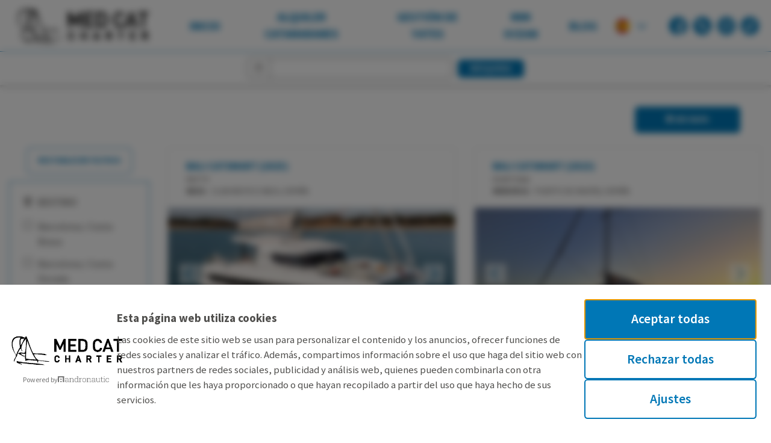

--- FILE ---
content_type: text/html; charset=utf-8
request_url: https://medcatcharter.com/es/alquiler-catamaranes/
body_size: 15072
content:


<!doctype html>
<html lang="es">
    <head>
        

        

        

<script src="/static/django_privacy_mgmt/js/libs/jquery.cookie.2.2.0.js"></script>
<script src="/static/django_privacy_mgmt/js/main.js"></script>



        <meta charset="UTF-8">
        <meta name="viewport" content="width=device-width, initial-scale=1.0">

        <title>Alquiler catamaranes Ibiza &amp; Baleares - Med Cat Charter</title>

        
        
        
            


<script>
    window._mtm = window._mtm || [];
    window._mtm.push({'mtm.startTime': (new Date().getTime()), 'event': 'mtm.Start'});
</script>


    <script>
        (function() {
            var d=document, g=d.createElement('script'), s=d.getElementsByTagName('script')[0];
            g.async=true; g.src='https://matomo.andronautic.com/js/container_KdCkaant.js'; s.parentNode.insertBefore(g,s);
        })();
    </script>





<script>
    window.dataLayer = window.dataLayer || [];
</script>


    <script>
        (function(w,d,s,l,i){w[l]=w[l]||[];w[l].push({'gtm.start':
            new Date().getTime(),event:'gtm.js'});var f=d.getElementsByTagName(s)[0],
            j=d.createElement(s),dl=l!='dataLayer'?'&l='+l:'';j.async=true;j.src=
            'https://www.googletagmanager.com/gtm.js?id='+i+dl;f.parentNode.insertBefore(j,f);
            })(window,document,'script','dataLayer','GTM-5P678VB');
    </script>



<script>
    function pushMatomoEvent(eventObject) {
        window._mtm = window._mtm || [];
        window._mtm.push(eventObject);
    }

    function pushGTMEvent(eventObject) {
        window.dataLayer = window.dataLayer || [];
        window.dataLayer.push(eventObject);
    }

    function pushDataLayer(payloadObject = {}) {
        try {
            pushMatomoEvent(payloadObject);
        } catch (e) {
            console.error('Error pushing to Matomo:', e);
        }

        try {
            pushGTMEvent(payloadObject);
        } catch (e) {
            console.error('Error pushing to Google Tag Manager:', e);
        }
    }
</script>

<script>
    let userTypeForMatomo = 'undefined';
    
        userTypeForMatomo = 'anonymous';
    

    pushDataLayer({
        'event': 'pageview',
        'user': {
            'userID': '',
            'login': userTypeForMatomo,
            'userHash': '6c7670e336'
        }
    });
</script>

        

        
        <!-- Global site tag (gtag.js) - Google Analytics -->
<script async src="https://www.googletagmanager.com/gtag/js?id=G-4PKLX7NEY7"></script>
<script>
    window.dataLayer = window.dataLayer || [];
    function gtag(){
        dataLayer.push(arguments);
    }
    gtag('js', new Date());
    gtag('config', 'G-4PKLX7NEY7');

</script>


        
        

        
        
        
        
        

        
        

        
        








    


    <link
        rel="alternate"
        hreflang="de"
        




    
        href="https://medcatcharter.com/de/charter/"
    


    />



    


    <link
        rel="alternate"
        hreflang="en"
        




    
        href="https://medcatcharter.com/en/charter-ibiza-balearic-caribbean-islands/"
    


    />



    
        <link
            rel="canonical"
            




    
        href="https://medcatcharter.com/es/alquiler-catamaranes/"
    


        />
    


    <link
        rel="alternate"
        hreflang="es"
        




    
        href="https://medcatcharter.com/es/alquiler-catamaranes/"
    


    />



    


    <link
        rel="alternate"
        hreflang="fr"
        




    
        href="https://medcatcharter.com/fr/charter-ibiza-baleares-caraibes/"
    


    />




        
        <!--Favicon-->
        
            <link rel="icon" type="image/png" href="/media/custom/img/favicon.ico">
        

        
        
        
        
        

        
            

            
                

	
	<meta name="description" content="Charter Ibiza, Baleares y Caribe. Alquile increíbles yates con la mejor selección de barcos. Reserva ahora para vivir una experiencia única.">
	<meta name="keywords" content="charter Ibiza,  charter Menorca,  charter Formentera,  charter Malorca,  charter Islas Baleares,  charter Caribe,  alquiler barcos, ">
	
		<meta property="og:title" content="Alquiler catamaranes Ibiza &amp; Baleares">
		<meta property="og:url" content="https://medcatcharter.com/es/alquiler-catamaranes/">
		<meta property="og:description" content="Charter Ibiza, Baleares y Caribe. Alquile increíbles yates con la mejor selección de barcos. Reserva ahora para vivir una experiencia única.">
		
		<meta property="og:type" content="Article">
		
		
		
		
		
		
		
		
		
		
		
	
	
		<meta name="twitter:domain" content="medcatcharter.com">
		<meta name="twitter:card" content="summary">
		<meta name="twitter:title" content="Alquiler catamaranes Ibiza &amp; Baleares">
		<meta name="twitter:url" content="https://medcatcharter.com/es/alquiler-catamaranes/">
		<meta name="twitter:description" content="Charter Ibiza, Baleares y Caribe. Alquile increíbles yates con la mejor selección de barcos. Reserva ahora para vivir una experiencia única.">
		
		
		
	
  
	
        <meta itemprop="name" content="Alquiler catamaranes Ibiza &amp; Baleares">
        <meta itemprop="datePublished" content="2022-04-11T10:31:19.397601+00:00">
        <meta itemprop="dateModified" content="2025-03-13T16:32:20.501232+00:00">
        <meta itemprop="description" content="Charter Ibiza, Baleares y Caribe. Alquile increíbles yates con la mejor selección de barcos. Reserva ahora para vivir una experiencia única.">
        
        <meta itemprop="url" content="https://medcatcharter.com/es/alquiler-catamaranes/">
	
	
	


            
        
         
        
        
            
            <script
                src="https://browser.sentry-cdn.com/8.43.0/bundle.tracing.min.js"
                integrity="sha384-WjzSxI4vkfFEvLKQ9wKDdGh11nmGTkya257EFEFxo2ihTKUyQIu6EZp4i5vcny/w"
                crossorigin="anonymous"
            ></script>
        

        <!--jQuery detection-->
        <script
            data-script-detect-jquery
            data-sentry-dsn="https://4f86fc8c49d94e62a93ee4a77d24c786@sentry.andromedant.com/14"
            src="/static/js/detect-jquery.js?r=f6520439780f32afdea7c09aca2d98558d282f1b"
        ></script>

        
        <script src="https://code.jquery.com/jquery-3.3.1.min.js" integrity="sha256-FgpCb/KJQlLNfOu91ta32o/NMZxltwRo8QtmkMRdAu8=" crossorigin="anonymous"></script>
        <script src="https://cdn.jsdelivr.net/npm/popper.js@1.16.1/dist/umd/popper.min.js"></script>
        <script src="https://stackpath.bootstrapcdn.com/bootstrap/4.2.1/js/bootstrap.min.js" integrity="sha384-B0UglyR+jN6CkvvICOB2joaf5I4l3gm9GU6Hc1og6Ls7i6U/mkkaduKaBhlAXv9k" crossorigin="anonymous"></script>

        
        <link rel="preconnect" href="https://fonts.googleapis.com">
        <link rel="preconnect" href="https://fonts.gstatic.com" crossorigin>
        <link rel="preconnect" href="https://stackpath.bootstrapcdn.com">

        <link href="https://fonts.googleapis.com/css?family=Open+Sans:400,700&display=swap" rel="stylesheet">
        
        <link rel="preconnect" href="https://code.jquery.com">
        
        
        <link rel="preload" href="https://stackpath.bootstrapcdn.com/bootstrap/4.2.1/css/bootstrap.min.css" as="style" onload="this.onload=null;this.rel='stylesheet'">
        <noscript><link rel="stylesheet" href="https://stackpath.bootstrapcdn.com/bootstrap/4.2.1/css/bootstrap.min.css"></noscript>

        
        <link rel="preconnect" href="https://s3.andronautic.com">
        <link rel="stylesheet" href="https://s3.andronautic.com/fontawesome/css/all.min.css" crossorigin="anonymous" />

        
            
            <link href="/static/gdpr-cookie-consent/css/gdpr-cookie-consent.css?r=f6520439780f32afdea7c09aca2d98558d282f1b" rel="stylesheet" />
        

        
        <link rel="preload" href="/static/default/colors/colors_static.css?r=f6520439780f32afdea7c09aca2d98558d282f1b" as="style" onload="this.onload=null;this.rel='stylesheet'">
        <link rel="preload" href="/static/default/fonts/fonts_static.css?r=f6520439780f32afdea7c09aca2d98558d282f1b" as="style" onload="this.onload=null;this.rel='stylesheet'">
        <link rel="preload" href="/static/default/main/main_static.css?r=f6520439780f32afdea7c09aca2d98558d282f1b" as="style" onload="this.onload=null;this.rel='stylesheet'">
        

        

<style>
  :root {
    --offer_color: #f274f5;
  }
</style>


        

<style>
.lds-spinner {
  color: official;
  display: inline-block;
  position: relative;
  width: 64px;
  height: 64px;
}
.lds-spinner div {
  transform-origin: 32px 32px;
  animation: lds-spinner 1.2s linear infinite;
}
.lds-spinner div:after {
  content: " ";
  display: block;
  position: absolute;
  top: 3px;
  left: 29px;
  width: 5px;
  height: 14px;
  border-radius: 20%;
  background: #000;
}
.lds-spinner div:nth-child(1) {
  transform: rotate(0deg);
  animation-delay: -1.1s;
}
.lds-spinner div:nth-child(2) {
  transform: rotate(30deg);
  animation-delay: -1s;
}
.lds-spinner div:nth-child(3) {
  transform: rotate(60deg);
  animation-delay: -0.9s;
}
.lds-spinner div:nth-child(4) {
  transform: rotate(90deg);
  animation-delay: -0.8s;
}
.lds-spinner div:nth-child(5) {
  transform: rotate(120deg);
  animation-delay: -0.7s;
}
.lds-spinner div:nth-child(6) {
  transform: rotate(150deg);
  animation-delay: -0.6s;
}
.lds-spinner div:nth-child(7) {
  transform: rotate(180deg);
  animation-delay: -0.5s;
}
.lds-spinner div:nth-child(8) {
  transform: rotate(210deg);
  animation-delay: -0.4s;
}
.lds-spinner div:nth-child(9) {
  transform: rotate(240deg);
  animation-delay: -0.3s;
}
.lds-spinner div:nth-child(10) {
  transform: rotate(270deg);
  animation-delay: -0.2s;
}
.lds-spinner div:nth-child(11) {
  transform: rotate(300deg);
  animation-delay: -0.1s;
}
.lds-spinner div:nth-child(12) {
  transform: rotate(330deg);
  animation-delay: 0s;
}
@keyframes lds-spinner {
  0% {
    opacity: 1;
  }
  100% {
    opacity: 0;
  }
}
</style>


    <link rel="stylesheet" type="text/css" href="/static/default/header/header_static.css?r=f6520439780f32afdea7c09aca2d98558d282f1b" >


    <link rel="stylesheet" href="https://cdn.jsdelivr.net/npm/flatpickr/dist/flatpickr.min.css">
    <link rel="stylesheet" href="/es/resources-common/flatpickr.css">
    <link rel="stylesheet" type="text/css" href="/static/default/list/list_static.css?r=f6520439780f32afdea7c09aca2d98558d282f1b" >
    <link rel="stylesheet" type="text/css" href="/static/default/carousel/carousel_static.css?r=f6520439780f32afdea7c09aca2d98558d282f1b" >
    
        <link rel="stylesheet" type="text/css" href="/static/default/boat_card/boat_card_static.css?r=f6520439780f32afdea7c09aca2d98558d282f1b" >
    

    
        <link rel="stylesheet" href="/static/default/boat_list_map/boat_list_map_static.css?r=f6520439780f32afdea7c09aca2d98558d282f1b">
    


    <link rel="stylesheet" href="https://code.jquery.com/ui/1.12.1/themes/base/jquery-ui.css">
    <link rel="stylesheet" href="https://unpkg.com/multiple-select@1.7.0/dist/multiple-select.min.css">
    <link rel="stylesheet" href="/es/resources-common/flatpickr.css">


        <link rel="stylesheet" href="https://cdnjs.cloudflare.com/ajax/libs/bootstrap-slider/10.6.2/css/bootstrap-slider.min.css">
        

    
            <link rel="stylesheet" type="text/css" href="/static/default/boat_filters/boat_filters_static.css?r=f6520439780f32afdea7c09aca2d98558d282f1b" >
    


        <!-- Incluye el CSS de Bootstrap Select -->
        <link rel="stylesheet" href="https://cdnjs.cloudflare.com/ajax/libs/bootstrap-slider/10.6.2/css/bootstrap-slider.min.css">
        <link rel="stylesheet" href="https://cdnjs.cloudflare.com/ajax/libs/bootstrap-select/1.13.1/css/bootstrap-select.min.css">
    

                <link rel="stylesheet" type="text/css" href="/static/default/cookie_consent_banner/cookie_consent_banner_static.css?r=f6520439780f32afdea7c09aca2d98558d282f1b" >
            


        <link rel="preload" href="/static/default/custom_main/custom_main_static.css?r=f6520439780f32afdea7c09aca2d98558d282f1b" as="style" onload="this.onload=null;this.rel='stylesheet'">
        <link rel="preload" href="/static/default/new_landings/new_landings_static.css?r=f6520439780f32afdea7c09aca2d98558d282f1b" as="style" onload="this.onload=null;this.rel='stylesheet'">
        
        
        <noscript>
            <link rel="stylesheet" type="text/css" href="/static/default/colors/colors_static.css?r=f6520439780f32afdea7c09aca2d98558d282f1b" >
            <link rel="stylesheet" type="text/css" href="/static/default/fonts/fonts_static.css?r=f6520439780f32afdea7c09aca2d98558d282f1b" >
            <link rel="stylesheet" type="text/css" href="/static/default/main/main_static.css?r=f6520439780f32afdea7c09aca2d98558d282f1b" >
            
            <link rel="stylesheet" type="text/css" href="/static/default/custom_main/custom_main_static.css?r=f6520439780f32afdea7c09aca2d98558d282f1b" >
            <link rel="stylesheet" type="text/css" href="/static/default/new_landings/new_landings_static.css?r=f6520439780f32afdea7c09aca2d98558d282f1b">
        </noscript>

        
            <link rel="stylesheet" type="text/css" href="/media/custom/css/medcat-custom_txlGyYO_Twj6OLt.css">
        

        
            <link rel="preconnect" href="https://fonts.gstatic.com">
<link href="https://fonts.googleapis.com/css2?family=Source+Sans+Pro:wght@300;400;600;700&display=swap" rel="stylesheet">
<!-- Meta Pixel Code -->
<script>
!function(f,b,e,v,n,t,s)
{if(f.fbq)return;n=f.fbq=function(){n.callMethod?
n.callMethod.apply(n,arguments):n.queue.push(arguments)};
if(!f._fbq)f._fbq=n;n.push=n;n.loaded=!0;n.version='2.0';
n.queue=[];t=b.createElement(e);t.async=!0;
t.src=v;s=b.getElementsByTagName(e)[0];
s.parentNode.insertBefore(t,s)}(window, document,'script',
'https://connect.facebook.net/en_US/fbevents.js');
fbq('init', '679482723141607');
fbq('track', 'PageView');
</script>
<noscript><img height="1" width="1" style="display:none"
src="https://www.facebook.com/tr?id=679482723141607&ev=PageView&noscript=1"
/></noscript>
<!-- End Meta Pixel Code -->
        

        
        <script defer src="/static/js/default/smooth-scroll.polyfills.min.js?r=f6520439780f32afdea7c09aca2d98558d282f1b"></script>
        <script>
            document.addEventListener('DOMContentLoaded', function() {
                var scroll = new SmoothScroll('a[href*="#"]',{header: '[data-scroll-header]'}, {speed: 300});
            });
        </script>
        <script async src="/static/js/plugins/lazysizes.min.js?r=f6520439780f32afdea7c09aca2d98558d282f1b"></script>
        <script async src="/static/js/django-cms-core.js?r=f6520439780f32afdea7c09aca2d98558d282f1b"></script>

        <!-- price formatter -->
        <script type="text/javascript">
            
                var currency_code = "es"
            
        </script>

        <script src="/static/js/core_resources.js?r=f6520439780f32afdea7c09aca2d98558d282f1b"></script>

        
        
            <script async src="https://www.google.com/recaptcha/api.js?render=6LdKjiYlAAAAAOPTOboUxTQFQwrV7OVDZcBfB3GQ"></script>
            <script
                defer
                data-script-recaptcha-verifier
                data-url-recaptcha-verify="/es/recaptcha/verify"
                data-recaptcha-public-key="6LdKjiYlAAAAAOPTOboUxTQFQwrV7OVDZcBfB3GQ"
                src="/static/js/recaptcha/verifier.js?r=f6520439780f32afdea7c09aca2d98558d282f1b">
            </script>
        

        
        

    </head>
    <body>
        
        <!-- Google Tag Manager (noscript) -->
<noscript><iframe src="https://www.googletagmanager.com/ns.html?id=GTM-5P678VB"
    height="0" width="0" style="display:none;visibility:hidden"></iframe></noscript>
<!-- End Google Tag Manager (noscript) -->


        <div id="toasts-section" class="d-none">
            





<div class="toast" role="alert" aria-live="assertive" aria-atomic="true"
    style="position: absolute; top: 1rem; right: 1rem; z-index: 51;"
>
    <div class="toast-header">
        <strong class="toast-header-title mr-auto"></strong>
        <small class="toast-header-header-subtitle"></small>
        <button type="button" class="ml-2 mb-1 close" data-dismiss="toast" aria-label="Cerrar">
            <span aria-hidden="true">&times;</span>
        </button>
    </div>
    <div class="toast-body"></div>
</div>



<script type="text/javascript" src="/static/js/toasts.js?r=f6520439780f32afdea7c09aca2d98558d282f1b"></script>

        </div>

        

<div
  data-main-modal
  class="modal fade"
  tabindex="-1"
  role="dialog"
  aria-hidden="true"
>
  <div
    data-main-modal-dialog
    class="modal-dialog modal-xl"
  >
    <div class="modal-content">
      <div class="modal-header">
        <span data-main-modal-title></span>
        <button type="button" class="close" data-dismiss="modal" aria-label="Close">
          <span aria-hidden="true">&times;</span>
        </button>
      </div>
      <div 
        class="modal-body h-100"
        data-main-modal-body
      >
        <div>
          

<div class="col text-center">
<div class="lds-spinner"><div></div><div></div><div></div><div></div><div></div><div></div><div></div><div></div><div></div><div></div><div></div><div></div></div>
</div>


        </div>
      </div>
    </div>
  </div>
</div>

<script async src="/static/js/main_modal.js?r=f6520439780f32afdea7c09aca2d98558d282f1b"></script>


        
        <!-- Check maintenance enable -->
        
            





            <!-- Header -->
            
                
                    
                        
                        
                            









<header 
    id="header-django"
    class="
    
    d-flex flex-column justify-content-center w-100
     header-fixed 
    
     white-header"
>
    

    

    
        <nav class="navbar navbar-expand-lg w-100">
            <div class="row justify-content-between h-100 w-100 mx-0">
                
                    <div class="col col-lg-auto d-flex align-items-center justify-content-start logo-container">
                        


    
        <a
            
                href="/"
            
            
                target="_blank"
            
        >
            <img
                loading="lazy"
                class="header-logo img-fluid"
                src="/media/custom/img/Medcat_black.png"
                alt="logo"
            />
        </a>
    




                    </div>
                
                
                    <div class="col-auto d-flex d-lg-none align-items-center justify-content-end px-0">
                
                    <button class="btn btn-default navbar-toggler" type="button" data-toggle="collapse" data-target=".sidebar-menu"
                        aria-controls="navbarSupportedContent" aria-expanded="false" aria-label="Toggle navigation">
                        <i class="fas fa-bars"></i>
                    </button>
                </div>
                <div class="col-12 col-lg d-lg-flex d-none align-items-center justify-content-end ">
                    <div class="collapse navbar-collapse main-menu" id="navbar-menu-header">
                        <div class="h-100 w-100 d-flex flex-column flex-lg-row justify-content-center justify-content-lg-end align-items-center">
                            <ul class="navbar-nav font-weight-medium text-center mx-lg-auto d-lg-flex align-items-center">
                                
                                    

<div class="dropdown w-100 d-lg-inline-flex align-items-center" >
	
	<div class="dropdown_container d-lg-inline">
		
		<li><a class="parent-menu" href="/es/">Inicio</a></li>
		
		
	</div>
	
	<div class="dropdown_container d-lg-inline">
		
		
		<li class="dropdown nav-item dropdown-slide w-100">
			<a class="parent-menu" href="/es/alquiler-catamaranes/">Alquiler catamaranes</a>
			
		</li>
		
	</div>
	
	<div class="dropdown_container d-lg-inline">
		
		<li><a class="parent-menu" href="/es/gestion-yates/">Gestión de yates</a></li>
		
		
	</div>
	
	<div class="dropdown_container d-lg-inline">
		
		<li><a class="parent-menu" href="/es/mim-ocean/">MIM Ocean</a></li>
		
		
	</div>
	
	<div class="dropdown_container d-lg-inline">
		
		<li><a class="parent-menu" href="/es/blog/">Blog</a></li>
		
		
	</div>
	
</div>
                                
                            </ul>
                            <div class="dropdown language-selector d-none d-lg-block ">
                                <button class="btn dropdown-toggle d-flex align-items-center" type="button" data-toggle="dropdown" aria-haspopup="true" aria-expanded="true">
                                    <span>
                                    
                                        
                                        <img
                                            loading="lazy"
                                            class="flag-img"
                                            src="/static/img/flags/flag_es.png?r=f6520439780f32afdea7c09aca2d98558d282f1b"
                                            alt="es"
                                        >
                                        
                                    
                                    </span>
                                    <i class="fas fa-chevron-down ml-2"></i>
                                </button>
                                





    <div class="dropdown language-chooser">
        <div class="dropdown-menu dropdown-menu-right bg-main-color dropdown-separation language-flags">
            

                

                    <a
                        class="dropdown-item txt-color-main languages-hover"
                        href="/en/charter-ibiza-balearic-caribbean-islands/"
                    >
                        
                            
                                <img
                                    loading="lazy"
                                    class="flag-img"
                                    src="/static/img/flags/flag_en.png?r=f6520439780f32afdea7c09aca2d98558d282f1b"
                                    alt="English"
                                >
                            
                        
                    </a>

                

                

            

                

                    <a
                        class="dropdown-item txt-color-main languages-hover"
                        href="/fr/charter-ibiza-baleares-caraibes/"
                    >
                        
                            
                                <img
                                    loading="lazy"
                                    class="flag-img"
                                    src="/static/img/flags/flag_fr.png?r=f6520439780f32afdea7c09aca2d98558d282f1b"
                                    alt="Français"
                                >
                            
                        
                    </a>

                

                

            

                

                    <a
                        class="dropdown-item txt-color-main languages-hover"
                        href="/de/charter/"
                    >
                        
                            
                                <img
                                    loading="lazy"
                                    class="flag-img"
                                    src="/static/img/flags/flag_de.png?r=f6520439780f32afdea7c09aca2d98558d282f1b"
                                    alt="Deutsch"
                                >
                            
                        
                    </a>

                

                

            

                

                    <a
                        class="dropdown-item txt-color-main languages-hover"
                        href="/es/alquiler-catamaranes/"
                    >
                        
                            
                                <img
                                    loading="lazy"
                                    class="flag-img"
                                    src="/static/img/flags/flag_es.png?r=f6520439780f32afdea7c09aca2d98558d282f1b"
                                    alt="Español"
                                >
                            
                        
                    </a>

                

                

            
        </div>
    </div>


                            </div>
                            
                                <div class="header-social">
                                    
                                        
                                            
                                                <a href="www.facebook.com/Medcatyachts/" target="_blank">
                                                    <svg id="Capa_1" enable-background="new 0 0 512 512" height="512" viewBox="0 0 512 512" width="512" xmlns="http://www.w3.org/2000/svg"><path d="m512 256c0-141.4-114.6-256-256-256s-256 114.6-256 256 114.6 256 256 256c1.5 0 3 0 4.5-.1v-199.2h-55v-64.1h55v-47.2c0-54.7 33.4-84.5 82.2-84.5 23.4 0 43.5 1.7 49.3 2.5v57.2h-33.6c-26.5 0-31.7 12.6-31.7 31.1v40.8h63.5l-8.3 64.1h-55.2v189.5c107-30.7 185.3-129.2 185.3-246.1z"/></svg>
                                                </a>
                                            
                                        
                                    
                                        
                                            
                                                <a href="www.x.com/MedCatYachts" target="_blank">
                                                    <img
                                                        loading="lazy"
                                                        src="/media/custom/img/x-logo_1.svg"
                                                    >
                                                </a>
                                            
                                        
                                    
                                        
                                            
                                                <a href="www.instagram.com/medcatyachts/" target="_blank">
                                                    <svg height="512pt" viewBox="0 0 512 512" width="512pt" xmlns="http://www.w3.org/2000/svg"><path d="m305 256c0 27.0625-21.9375 49-49 49s-49-21.9375-49-49 21.9375-49 49-49 49 21.9375 49 49zm0 0"/><path d="m370.59375 169.304688c-2.355469-6.382813-6.113281-12.160157-10.996094-16.902344-4.742187-4.882813-10.515625-8.640625-16.902344-10.996094-5.179687-2.011719-12.960937-4.40625-27.292968-5.058594-15.503906-.707031-20.152344-.859375-59.402344-.859375-39.253906 0-43.902344.148438-59.402344.855469-14.332031.65625-22.117187 3.050781-27.292968 5.0625-6.386719 2.355469-12.164063 6.113281-16.902344 10.996094-4.882813 4.742187-8.640625 10.515625-11 16.902344-2.011719 5.179687-4.40625 12.964843-5.058594 27.296874-.707031 15.5-.859375 20.148438-.859375 59.402344 0 39.25.152344 43.898438.859375 59.402344.652344 14.332031 3.046875 22.113281 5.058594 27.292969 2.359375 6.386719 6.113281 12.160156 10.996094 16.902343 4.742187 4.882813 10.515624 8.640626 16.902343 10.996094 5.179688 2.015625 12.964844 4.410156 27.296875 5.0625 15.5.707032 20.144532.855469 59.398438.855469 39.257812 0 43.90625-.148437 59.402344-.855469 14.332031-.652344 22.117187-3.046875 27.296874-5.0625 12.820313-4.945312 22.953126-15.078125 27.898438-27.898437 2.011719-5.179688 4.40625-12.960938 5.0625-27.292969.707031-15.503906.855469-20.152344.855469-59.402344 0-39.253906-.148438-43.902344-.855469-59.402344-.652344-14.332031-3.046875-22.117187-5.0625-27.296874zm-114.59375 162.179687c-41.691406 0-75.488281-33.792969-75.488281-75.484375s33.796875-75.484375 75.488281-75.484375c41.6875 0 75.484375 33.792969 75.484375 75.484375s-33.796875 75.484375-75.484375 75.484375zm78.46875-136.3125c-9.742188 0-17.640625-7.898437-17.640625-17.640625s7.898437-17.640625 17.640625-17.640625 17.640625 7.898437 17.640625 17.640625c-.003906 9.742188-7.898437 17.640625-17.640625 17.640625zm0 0"/><path d="m256 0c-141.363281 0-256 114.636719-256 256s114.636719 256 256 256 256-114.636719 256-256-114.636719-256-256-256zm146.113281 316.605469c-.710937 15.648437-3.199219 26.332031-6.832031 35.683593-7.636719 19.746094-23.246094 35.355469-42.992188 42.992188-9.347656 3.632812-20.035156 6.117188-35.679687 6.832031-15.675781.714844-20.683594.886719-60.605469.886719-39.925781 0-44.929687-.171875-60.609375-.886719-15.644531-.714843-26.332031-3.199219-35.679687-6.832031-9.8125-3.691406-18.695313-9.476562-26.039063-16.957031-7.476562-7.339844-13.261719-16.226563-16.953125-26.035157-3.632812-9.347656-6.121094-20.035156-6.832031-35.679687-.722656-15.679687-.890625-20.6875-.890625-60.609375s.167969-44.929688.886719-60.605469c.710937-15.648437 3.195312-26.332031 6.828125-35.683593 3.691406-9.808594 9.480468-18.695313 16.960937-26.035157 7.339844-7.480469 16.226563-13.265625 26.035157-16.957031 9.351562-3.632812 20.035156-6.117188 35.683593-6.832031 15.675781-.714844 20.683594-.886719 60.605469-.886719s44.929688.171875 60.605469.890625c15.648437.710937 26.332031 3.195313 35.683593 6.824219 9.808594 3.691406 18.695313 9.480468 26.039063 16.960937 7.476563 7.34375 13.265625 16.226563 16.953125 26.035157 3.636719 9.351562 6.121094 20.035156 6.835938 35.683593.714843 15.675781.882812 20.683594.882812 60.605469s-.167969 44.929688-.886719 60.605469zm0 0"/></svg>
                                                </a>
                                            
                                        
                                    
                                        
                                            
                                                <a href="https://www.tiktok.com/@medcatyachts" target="_blank">
                                                    <svg id="Capa_1" enable-background="new 0 0 512 512" height="512" viewBox="0 0 512 512" width="512" xmlns="http://www.w3.org/2000/svg"><path d="m256 0c-141.363 0-256 114.637-256 256s114.637 256 256 256 256-114.637 256-256-114.637-256-256-256zm128.43 195.873v34.663c-16.345.006-32.226-3.197-47.204-9.516-9.631-4.066-18.604-9.305-26.811-15.636l.246 106.693c-.103 24.025-9.608 46.598-26.811 63.601-14 13.84-31.74 22.641-50.968 25.49-4.518.669-9.116 1.012-13.766 1.012-20.583 0-40.124-6.668-56.109-18.97-3.008-2.316-5.885-4.827-8.624-7.532-18.644-18.427-28.258-43.401-26.639-69.674 1.235-19.999 9.242-39.072 22.59-54.021 17.66-19.782 42.366-30.762 68.782-30.762 4.65 0 9.248.349 13.766 1.018v12.816 35.652c-4.284-1.413-8.859-2.19-13.623-2.19-24.134 0-43.659 19.69-43.298 43.842.229 15.453 8.67 28.961 21.12 36.407 5.851 3.5 12.582 5.668 19.765 6.062 5.628.309 11.032-.475 16.036-2.127 17.243-5.696 29.682-21.892 29.682-40.994l.057-71.447v-130.44h47.736c.046 4.73.526 9.345 1.418 13.817 3.603 18.101 13.806 33.805 28.006 44.511 12.382 9.339 27.8 14.875 44.511 14.875.011 0 .149 0 .137-.011v12.861z"/></svg>
                                                </a>
                                            
                                        
                                    
                                </div>
                            
                            
                            
                        </div>
                    </div>
                </div>
                

<div class="m-1 header-contact">
    
        <p><i class="far fa-envelope" aria-hidden="true"></i>   charter@medcatgroup.com<br>
<i class="fab fa-whatsapp" aria-hidden="true"></i> + <a href="https://wa.me/37632421" class="text-light font-weight-bold">376 34 24 21</a><br>
<i class="fas fa-phone" aria-hidden="true"></i> + <a href="tel:34931720277" class="text-light font-weight-bold">34 93 1720277</a></p>
    
</div>

            </div>
        </nav>
        <nav class="sidebar-menu collapse navbar-collapse main-menu d-flex flex-column d-lg-none">
            <div class="w-100" id="accordion">
                <ul class="navbar-nav">
                    




<div class="dropdown w-100" >
	
	
	<div class="dropdown_container">
		
		<li><a href="/es/">Inicio</a></li>
		
		
	</div>
	
	<div class="dropdown_container">
		
		
		<li class="dropdown nav-item dropdown-slide w-100">
			<a href="/es/alquiler-catamaranes/">Alquiler catamaranes</a>
			
		</li>
		
	</div>
	
	<div class="dropdown_container">
		
		<li><a href="/es/gestion-yates/">Gestión de yates</a></li>
		
		
	</div>
	
	<div class="dropdown_container">
		
		<li><a href="/es/mim-ocean/">MIM Ocean</a></li>
		
		
	</div>
	
	<div class="dropdown_container">
		
		<li><a href="/es/blog/">Blog</a></li>
		
		
	</div>
	
    <div class="d-flex align-items-center justify-content-start p-3">
        <div class="dropdown language-selector">
            <button class="btn dropdown-toggle d-flex align-items-center" type="button" data-toggle="dropdown" aria-haspopup="true" aria-expanded="true">
                <span>
                    
                        
                            <img
                                loading="lazy"
                                class="flag-img"
                                src="/static/img/flags/flag_es.png?r=f6520439780f32afdea7c09aca2d98558d282f1b"
                                alt="es"
                            >
                        
                    
                </span>
            <i class="fas fa-chevron-down ml-2"></i>
            </button>
                





    <div class="dropdown language-chooser">
        <div class="dropdown-menu dropdown-menu-right bg-main-color dropdown-separation language-flags">
            

                

                    <a
                        class="dropdown-item txt-color-main languages-hover"
                        href="/en/charter-ibiza-balearic-caribbean-islands/"
                    >
                        
                            
                                <img
                                    loading="lazy"
                                    class="flag-img"
                                    src="/static/img/flags/flag_en.png?r=f6520439780f32afdea7c09aca2d98558d282f1b"
                                    alt="English"
                                >
                            
                        
                    </a>

                

                

            

                

                    <a
                        class="dropdown-item txt-color-main languages-hover"
                        href="/fr/charter-ibiza-baleares-caraibes/"
                    >
                        
                            
                                <img
                                    loading="lazy"
                                    class="flag-img"
                                    src="/static/img/flags/flag_fr.png?r=f6520439780f32afdea7c09aca2d98558d282f1b"
                                    alt="Français"
                                >
                            
                        
                    </a>

                

                

            

                

                    <a
                        class="dropdown-item txt-color-main languages-hover"
                        href="/de/charter/"
                    >
                        
                            
                                <img
                                    loading="lazy"
                                    class="flag-img"
                                    src="/static/img/flags/flag_de.png?r=f6520439780f32afdea7c09aca2d98558d282f1b"
                                    alt="Deutsch"
                                >
                            
                        
                    </a>

                

                

            

                

                    <a
                        class="dropdown-item txt-color-main languages-hover"
                        href="/es/alquiler-catamaranes/"
                    >
                        
                            
                                <img
                                    loading="lazy"
                                    class="flag-img"
                                    src="/static/img/flags/flag_es.png?r=f6520439780f32afdea7c09aca2d98558d282f1b"
                                    alt="Español"
                                >
                            
                        
                    </a>

                

                

            
        </div>
    </div>


        </div>
        
    </div>
</div>

                </ul>
            
            <div class="header-social mt-4">
                
                    
                        
                            <a href="www.facebook.com/Medcatyachts/" target="_blank">
                                <svg id="Capa_1" enable-background="new 0 0 512 512" height="512" viewBox="0 0 512 512" width="512" xmlns="http://www.w3.org/2000/svg"><path d="m512 256c0-141.4-114.6-256-256-256s-256 114.6-256 256 114.6 256 256 256c1.5 0 3 0 4.5-.1v-199.2h-55v-64.1h55v-47.2c0-54.7 33.4-84.5 82.2-84.5 23.4 0 43.5 1.7 49.3 2.5v57.2h-33.6c-26.5 0-31.7 12.6-31.7 31.1v40.8h63.5l-8.3 64.1h-55.2v189.5c107-30.7 185.3-129.2 185.3-246.1z"/></svg>
                            </a>
                        
                    
                
                    
                        
                            <a href="www.x.com/MedCatYachts" target="_blank">
                                <img
                                    loading="lazy"
                                    src="/media/custom/img/x-logo_1.svg"
                                >
                            </a>
                        
                    
                
                    
                        
                            <a href="www.instagram.com/medcatyachts/" target="_blank">
                                <svg height="512pt" viewBox="0 0 512 512" width="512pt" xmlns="http://www.w3.org/2000/svg"><path d="m305 256c0 27.0625-21.9375 49-49 49s-49-21.9375-49-49 21.9375-49 49-49 49 21.9375 49 49zm0 0"/><path d="m370.59375 169.304688c-2.355469-6.382813-6.113281-12.160157-10.996094-16.902344-4.742187-4.882813-10.515625-8.640625-16.902344-10.996094-5.179687-2.011719-12.960937-4.40625-27.292968-5.058594-15.503906-.707031-20.152344-.859375-59.402344-.859375-39.253906 0-43.902344.148438-59.402344.855469-14.332031.65625-22.117187 3.050781-27.292968 5.0625-6.386719 2.355469-12.164063 6.113281-16.902344 10.996094-4.882813 4.742187-8.640625 10.515625-11 16.902344-2.011719 5.179687-4.40625 12.964843-5.058594 27.296874-.707031 15.5-.859375 20.148438-.859375 59.402344 0 39.25.152344 43.898438.859375 59.402344.652344 14.332031 3.046875 22.113281 5.058594 27.292969 2.359375 6.386719 6.113281 12.160156 10.996094 16.902343 4.742187 4.882813 10.515624 8.640626 16.902343 10.996094 5.179688 2.015625 12.964844 4.410156 27.296875 5.0625 15.5.707032 20.144532.855469 59.398438.855469 39.257812 0 43.90625-.148437 59.402344-.855469 14.332031-.652344 22.117187-3.046875 27.296874-5.0625 12.820313-4.945312 22.953126-15.078125 27.898438-27.898437 2.011719-5.179688 4.40625-12.960938 5.0625-27.292969.707031-15.503906.855469-20.152344.855469-59.402344 0-39.253906-.148438-43.902344-.855469-59.402344-.652344-14.332031-3.046875-22.117187-5.0625-27.296874zm-114.59375 162.179687c-41.691406 0-75.488281-33.792969-75.488281-75.484375s33.796875-75.484375 75.488281-75.484375c41.6875 0 75.484375 33.792969 75.484375 75.484375s-33.796875 75.484375-75.484375 75.484375zm78.46875-136.3125c-9.742188 0-17.640625-7.898437-17.640625-17.640625s7.898437-17.640625 17.640625-17.640625 17.640625 7.898437 17.640625 17.640625c-.003906 9.742188-7.898437 17.640625-17.640625 17.640625zm0 0"/><path d="m256 0c-141.363281 0-256 114.636719-256 256s114.636719 256 256 256 256-114.636719 256-256-114.636719-256-256-256zm146.113281 316.605469c-.710937 15.648437-3.199219 26.332031-6.832031 35.683593-7.636719 19.746094-23.246094 35.355469-42.992188 42.992188-9.347656 3.632812-20.035156 6.117188-35.679687 6.832031-15.675781.714844-20.683594.886719-60.605469.886719-39.925781 0-44.929687-.171875-60.609375-.886719-15.644531-.714843-26.332031-3.199219-35.679687-6.832031-9.8125-3.691406-18.695313-9.476562-26.039063-16.957031-7.476562-7.339844-13.261719-16.226563-16.953125-26.035157-3.632812-9.347656-6.121094-20.035156-6.832031-35.679687-.722656-15.679687-.890625-20.6875-.890625-60.609375s.167969-44.929688.886719-60.605469c.710937-15.648437 3.195312-26.332031 6.828125-35.683593 3.691406-9.808594 9.480468-18.695313 16.960937-26.035157 7.339844-7.480469 16.226563-13.265625 26.035157-16.957031 9.351562-3.632812 20.035156-6.117188 35.683593-6.832031 15.675781-.714844 20.683594-.886719 60.605469-.886719s44.929688.171875 60.605469.890625c15.648437.710937 26.332031 3.195313 35.683593 6.824219 9.808594 3.691406 18.695313 9.480468 26.039063 16.960937 7.476563 7.34375 13.265625 16.226563 16.953125 26.035157 3.636719 9.351562 6.121094 20.035156 6.835938 35.683593.714843 15.675781.882812 20.683594.882812 60.605469s-.167969 44.929688-.886719 60.605469zm0 0"/></svg>
                            </a>
                        
                    
                
                    
                        
                            <a href="https://www.tiktok.com/@medcatyachts" target="_blank">
                                <svg id="Capa_1" enable-background="new 0 0 512 512" height="512" viewBox="0 0 512 512" width="512" xmlns="http://www.w3.org/2000/svg"><path d="m256 0c-141.363 0-256 114.637-256 256s114.637 256 256 256 256-114.637 256-256-114.637-256-256-256zm128.43 195.873v34.663c-16.345.006-32.226-3.197-47.204-9.516-9.631-4.066-18.604-9.305-26.811-15.636l.246 106.693c-.103 24.025-9.608 46.598-26.811 63.601-14 13.84-31.74 22.641-50.968 25.49-4.518.669-9.116 1.012-13.766 1.012-20.583 0-40.124-6.668-56.109-18.97-3.008-2.316-5.885-4.827-8.624-7.532-18.644-18.427-28.258-43.401-26.639-69.674 1.235-19.999 9.242-39.072 22.59-54.021 17.66-19.782 42.366-30.762 68.782-30.762 4.65 0 9.248.349 13.766 1.018v12.816 35.652c-4.284-1.413-8.859-2.19-13.623-2.19-24.134 0-43.659 19.69-43.298 43.842.229 15.453 8.67 28.961 21.12 36.407 5.851 3.5 12.582 5.668 19.765 6.062 5.628.309 11.032-.475 16.036-2.127 17.243-5.696 29.682-21.892 29.682-40.994l.057-71.447v-130.44h47.736c.046 4.73.526 9.345 1.418 13.817 3.603 18.101 13.806 33.805 28.006 44.511 12.382 9.339 27.8 14.875 44.511 14.875.011 0 .149 0 .137-.011v12.861z"/></svg>
                            </a>
                        
                    
                
            </div>
            
            
            </div>
        </nav>
    
</header>





                        
                    
                
            

            

            <!-- Content -->
            <div id="cms-content">
                
                
	
		
			








<style>
.flatpickr-calendar {
    font-size: 16px;
    border: 0;
    box-shadow: unset;
    margin: auto;
    padding: 0 10px;
}
.flatpickr-current-month .flatpickr-monthDropdown-months {
    height: 32px;
}
.flatpickr-months .flatpickr-month {
    height: 35px;
}
.flatpickr-day {
    margin:2px 0;
    line-height: 42px;
    height: 42px;
    font-weight: 800;
}
.flatpickr-day.option:not(.selected):not(.startRange):not(.inRange):not(.endRange):not(.disabled),
.flatpickr-day.option:not(.selected):not(.startRange):not(.inRange):not(.endRange):not(.disabled):hover {
    border-radius: 10px !important;
}
.flatpickr-day.partial_free:not(.selected):not(.startRange):not(.inRange):not(.endRange):not(.disabled),
.flatpickr-day.partial_free:not(.selected):not(.startRange):not(.inRange):not(.endRange):not(.disabled):hover {
    border-radius: 10px !important;
}
.flatpickr-day.day-busy:not(.selected):not(.startRange):not(.inRange):not(.endRange):not(.disabled),
.flatpickr-day.day-busy:not(.selected):not(.startRange):not(.inRange):not(.endRange):not(.disabled):hover {
    border-radius: 10px !important;
}
.flatpickr-day.day-available:not(.selected):not(.startRange):not(.inRange):not(.endRange):not(.disabled):not(.flatpickr-disabled),
.flatpickr-day.day-available:not(.selected):not(.startRange):not(.inRange):not(.endRange):not(.disabled):not(.flatpickr-disabled):hover {
    border-radius: 10px !important;
}
</style>












<section class="top-searcher-bar fluid-container">

    
    <form 
        id="list-searcher" 
        name="list-searcher"
        action="/es/barcos/" 
        method="get"
        class="d-none d-lg-block list-searcher fluid"
    >
        <div class="d-none">
            <input type="text" name="search" value="">
        </div>
        
        
        
        <div class="d-none">
            
            
            

            
            <input type="hidden" name="order_by" value="" />
        </div>
        <div class="search-row">
            
            
            
                
                    




    
        

        <div class="filter-boats d-flex mx-0">
            
            <div class="input-group h-100">
                <div class="input-group-prepend search-icon">
                    <div class="input-group-text">
                        
                        <i class="far fa-calendar"></i>
                    </div>
                </div>
                <input name="start_date" id="start-date" type="hidden" />
                <input name="end_date" id="end-date" type="hidden" />

                <div class="input-group">
                    <input id="id-boat-filter-date" class="form-control" type="text"/>
                    <div class="input-group-append">
                        <button class="btn clear-date d-none" type="button" title="Restablecer fecha">
                            <i class="fas fa-times"></i>
                        </button>
                    </div>
                </div>
            </div>
        </div>
    
    


                
            
            
            <div class="w-100 d-lg-none">
            </div>
            
            
                <div class="col-12 col-xl-auto d-flex justify-content-center btn-search order-3 order-lg-2">
                    <button type="submit" rel="nofollow" class="btn-list" id="btn-searcher">Búsqueda</button>
                </div>
            
            
        </div>
    </form>
</section>


<div id="list-container-25348" class="list-container container-fluid py-4">
    <div>
        <div
        
            class="d-flex flex-row align-items-center justify-content-end mb-3 px-1 px-md-3"
        
        >
            
            

            <div 
                class="buttons-section"
            >
                
                    


<button
    id="btn-collapse-filter"
    type="button"
    
        class="btn-list d-block d-xl-none"
    
    
        aria-expanded="false"
    
    data-toggle="collapse"
    href="#filter_sidebar"
    role="button"
>
    <i class="fas fa-filter"></i> <span class="d-none d-lg-inline-block">Ocultar filtros</span>
</button>

                

                
                    <button type="button" class="btn-list mr-2" id="btn-list-boats-modal" data-toggle="modal" data-target="#map-boats-modal">
                        <i class="fas fa-map-marker-alt"></i> <span class="d-none d-lg-inline-block">Ver mapa</span>
                    </button>
                

                
                
            </div>
        </div>


        
        

        <div
            
                class="list-grid mb-4 loading  "
            
        >
            
            
                




<form 
    id="filter_sidebar"
    
        class="collapse"
    
    name="filter_sidebar"
    method="get"
>
    
    <div class="d-none">
        <input type="text" name="search" value="">
    </div>
    
        <div class="filter-buttons w-100 d-none d-lg-flex justify-content-center">
            <a href="/es/alquiler-catamaranes/" class="btn-list btn-reload">
                
                    Restablecer filtros
                
            </a>
        </div>
    
    
    
    
    
    
    
    
        
            
                



    <input id="custom-zone-name" type="hidden" name="custom_zone_name">

    
        
        
        
            <div class="filter-boats filter-zone filter-card p-3 mb-3">
                <h5 class="filter-title"><i class="fas fa-map-marker-alt"></i> Destino</h5>
                <input type="hidden" name="custom_zones" value="1" />
                



<div class="row">
    
    
    <div class=" col-12 col-md-6 col-lg-12">
        <div class="custom-control custom-checkbox d-flex my-1">
            <input type="checkbox" name="filter_zones" class="custom-control-input" id="boat_zone_code_Costa_Brava" value="Costa_Brava"
            >
            <label class="custom-control-label d-flex align-items-center" for="boat_zone_code_Costa_Brava">Barcelona / Costa Brava</label>
            
        </div>
        
    </div>
    
    
    <div class=" col-12 col-md-6 col-lg-12">
        <div class="custom-control custom-checkbox d-flex my-1">
            <input type="checkbox" name="filter_zones" class="custom-control-input" id="boat_zone_code_Costa_Dorada" value="Costa_Dorada"
            >
            <label class="custom-control-label d-flex align-items-center" for="boat_zone_code_Costa_Dorada">Barcelona / Costa Dorada</label>
            
        </div>
        
    </div>
    
    
    <div class=" col-12 col-md-6 col-lg-12">
        <div class="custom-control custom-checkbox d-flex my-1">
            <input type="checkbox" name="filter_zones" class="custom-control-input" id="boat_zone_code_caribe" value="caribe"
            >
            <label class="custom-control-label d-flex align-items-center" for="boat_zone_code_caribe">El Caribe</label>
            
        </div>
        
    </div>
    
    
    <div class=" col-12 col-md-6 col-lg-12">
        <div class="custom-control custom-checkbox d-flex my-1">
            <input type="checkbox" name="filter_zones" class="custom-control-input" id="boat_zone_code_islas_baleares" value="islas_baleares"
            >
            <label class="custom-control-label d-flex align-items-center" for="boat_zone_code_islas_baleares">Islas Baleares</label>
            
        </div>
        
    </div>
    
    
    <div class=" col-12 col-md-6 col-lg-12">
        <div class="custom-control custom-checkbox d-flex my-1">
            <input type="checkbox" name="filter_zones" class="custom-control-input" id="boat_zone_code_canary_islands" value="canary_islands"
            >
            <label class="custom-control-label d-flex align-items-center" for="boat_zone_code_canary_islands">Islas Canarias</label>
            
        </div>
        
    </div>
    
</div>
            </div>
        
        
    
    


            
        
    
        
            
                


    

    

    
        
            <div class="filter-boats filter-card p-3 mb-3">
                <h5 class="filter-title"><i class="fas fa-ship"></i>Tipo de Barco</h5>
                <div class="row">
                    
                    <div class=" col-12 col-md-6 col-lg-12">
                        <div class="custom-control custom-checkbox d-flex my-1">
                            <input type="checkbox" name="filter_category" class="custom-control-input" id="boat_type_code_SAILCATAMARAN" value="SAILCATAMARAN"
                            >
                            <label class="custom-control-label d-flex align-items-center" for="boat_type_code_SAILCATAMARAN">Catamarán a vela</label>
                        </div>
                    </div>
                    
                    <div class=" col-12 col-md-6 col-lg-12">
                        <div class="custom-control custom-checkbox d-flex my-1">
                            <input type="checkbox" name="filter_category" class="custom-control-input" id="boat_type_code_SAILYACHT" value="SAILYACHT"
                            >
                            <label class="custom-control-label d-flex align-items-center" for="boat_type_code_SAILYACHT">Velero</label>
                        </div>
                    </div>
                    
                </div>
            </div>
        
    


            
        
    
        
            
                




    
        <div class="filter-boats filter-slider filter-slider-unic filter-card p-3 mb-3">
            <h5 class="filter-title"><i class="fa fa-user"></i> Personas</h5>
            <input name="filter_pax_range" class="slider-paxes" type="text"/>
            <div class="d-flex justify-content-between">
                <span class="slider-indicator">1</span>
                <span class="slider-indicator">12</span>
            </div>
        </div>
        
    


            
        
    
        
            
                

    
        <div class="filter-boats filter-slider filter-card p-3 mb-3">
            <h5 class="filter-title"><svg xmlns="http://www.w3.org/2000/svg" xmlns:xlink="http://www.w3.org/1999/xlink" version="1.1" width="75" height="50" viewBox="0 0 25 25">
  <g id="Grupo_1250" data-name="Grupo 1250" transform="translate(82.329 28.23)">
    <path id="Trazado_817" data-name="Trazado 817" d="M4,9C5.31,9 6.42,9.83 6.83,11H17.17C17.58,9.83 18.69,9 20,9A3,3 0 0,1 23,12A3,3 0 0,1 20,15C18.69,15 17.58,14.17 17.17,13H6.83C6.42,14.17 5.31,15 4,15A3,3 0 0,1 1,12A3,3 0 0,1 4,9Z" transform="translate(-81.5 -28)" fill="#2a4866"></path>  </g>
</svg> Eslora</h5>
            <input name="filter_boat_length_range" id="slider-boat-length" type="text"/>
            <div class="d-flex justify-content-between">
                <span class="slider-indicator">0m</span>
                <span class="slider-indicator">+40m</span>
            </div>
        </div>

        
    

            
        
    
    
    
    
    









































    
    <div class="filter-buttons w-100 d-none d-lg-flex justify-content-center">
        <button
            id="btn-filter"
            class="btn-list"
            type="submit"
        >
            
                Filtrar
            
        </button>
    </div>
    <div class="filter-buttons-mobile row mx-0 w-100 d-lg-none justify-content-between">
        
            <a href="/es/alquiler-catamaranes/" class="col btn-list btn-restart">
                
                    Reiniciar filtros
                
            </a>
        
        <button type="submit" class="col btn-list btn-filter">
            
                Filtrar
            
        </button>
        <button type="button" class="col-12 btn-list btn-close" data-toggle="collapse" href="#filter_sidebar" role="button" aria-expanded="false">
            Cerrar
        </button>
    </div>
</form>


            
            <div 
            
                class="boats-container-list"
            
            >
                
                    

<div class="col text-center">
<div class="lds-spinner"><div></div><div></div><div></div><div></div><div></div><div></div><div></div><div></div><div></div><div></div><div></div><div></div></div>
</div>


                
                
            </div>
            <div class="other-boats-loader d-none ">
                

<div class="col text-center">
<div class="lds-spinner"><div></div><div></div><div></div><div></div><div></div><div></div><div></div><div></div><div></div><div></div><div></div><div></div></div>
</div>


            </div>
        </div>
    </div>

    

    
    
        

<div id="map-boats-modal"
     class="modal fade"
     tabindex="-1"
     role="dialog"
     aria-labelledby="map-boats-modal-label"
     aria-hidden="true">
    <div class="modal-dialog">
        <div class="modal-content">
            <div class="row mx-0">
                <div class="col-lg-4 d-none d-lg-flex row mx-0">
                    <div class="ml-auto col-auto d-flex justify-content-end align-items-end total-boats">
                        Total:&nbsp;<span id="boat-list-map-length">0</span>
                    </div>
                </div>
                <div class="col-12 col-lg-8 py-3 d-flex justify-content-end align-items-center">
                    <div id="btn-close-modal-maps">
                        <button type="button" class="close" data-dismiss="modal" aria-label="Close">
                            <i class="fa-solid fa-xmark"></i>
                        </button>
                    </div>
                </div>
            </div>
            <div class="d-lg-none px-3" id="div-show-list-map">
                <button type="button" class="btn-list w-100" id="btn-show-list-map">
                    <span>Mostrar <span id="btn-list-num-boats"></span> barcos en la zona</span>
                </button>
            </div>
            <div class="modal-body h-100 w-100">
                <div class="row h-100">
                    <div class="col-lg-4 h-100 pr-0 d-none d-lg-block" id="col-boat-list-map"></div>
                    <div class="col-lg-8 d-lg-block" id="col-map-boats">
                        <div id="map-boats">

<div class="col text-center">
<div class="lds-spinner"><div></div><div></div><div></div><div></div><div></div><div></div><div></div><div></div><div></div><div></div><div></div><div></div></div>
</div>

</div>
                    </div>
                </div>
            </div>
        </div>
    </div>
</div>

    
</div>






<div class="d-none">
    <span class="mr-1 dot flatpickr-day day-busy"></span>
    <span class="mr-1 dot flatpickr-day option"></span>
</div>




		
	

            </div>

            <!-- Footer -->
            
                
                    
                        
                        
                            


<footer>
    <script src="https://apps.elfsight.com/p/platform.js" defer></script>
<div class="elfsight-app-bcffb06f-70c1-435b-ab2f-17bef790c5b6"></div>


<div class="container-fluid">
    
        

<div class="container">
    
        <hr class="andromeda-hr">

    
        

<div class="p-2">
    
</div>

    
        <div >

<div class="row justify-content-between">
    
        

<div class="col col-6 col-md-4 col-lg-3">
    
        


    <a href="/es/"
    
    >








<img src="/media/filer_public_thumbnails/filer_public/e6/58/e658a344-bc1f-4dab-8c39-6a44553fd7c4/medcat_black.png__720.0x208.0_subsampling-2.png"
    alt=""
    
    
    
    class="img-fluid"
>







    </a>




    
</div>

    
</div>


<div class="m-2">
    
</div>


<div class="row justify-content-start">
    
        

<div class="col">
    
        <a href="//medcatcharter.com/es/venta/" class="text-secondary btn-sm footer-link">VENTA</a>
    
</div>

    
        

<div class="col">
    
        <a href="//medcatcharter.com/es/alquiler-catamaranes/" class="text-secondary btn-sm footer-link">CHARTER</a>
    
</div>

    
        

<div class="col">
    
        <a href="" class="text-secondary btn-sm footer-link">ACTIVIDADES</a>
    
</div>

    
        

<div class="col">
    
        <a href="//medcatcharter.com/es/sobre-nosotros/" class="text-secondary btn-sm footer-link">NOSOTROS</a>
    
</div>

    
        

<div class="col">
    
        <a href="//medcatcharter.com/es/gestion-yates/" class="text-secondary btn-sm footer-link">MANAGEMENT</a>
    
</div>

    
        

<div class="col">
    
        <a href="//medcatcharter.com/es/blog/" class="text-secondary btn-sm footer-link">BLOG</a>
    
</div>

    
        

<div class="col">
    
        <a href="//medcatcharter.com/es/venta/" class="text-secondary btn-sm footer-link">CONTACTO</a>
    
</div>

    
</div>
<hr></div>
    
        

<div class="row">
    
        

<div class="col col-12 col-sm-6 col-md-3">
    
        <p><strong>CONTÁCTANOS</strong><br>
<a href="mailto:charter@medcatyachts.com"><span style="color: #3498db;">charter@medcatyachts.com</span></a><br>
+34 603 552 146 (Carla)<br>
www.medcatyachts.com</p>
    
</div>

    
        

<div class="col col-12 col-sm-6 col-md-3">
    
        <p><b>BARCELONA</b><br>
Port Ginesta, local 524<br>
08860 Les Botigues de Sitges<br>
+34 603 55 21 46 (Carla)</p>
    
</div>

    
        

<div class="col col-12 col-sm-6 col-md-3">
    
        <p><b>IBIZA</b><br>
Port Nautic Ibiza, Av. Santa Eulària des Riu s/n<br>
07800 Ibiza<br>
+34 639 39 46 45  (Gonzalo)</p>
    
</div>

    
        

<div class="col col-12 col-sm-6 col-md-3">
    
        <p><strong>ANDORRA </strong><br>
Calle Mossèn Cinto Verdaguer 1<br>
AD300 Ordino<br>
+376 342 421 (Esther)</p>
    
</div>

    
</div>

    
        

<div class="row justify-content-center">
    
        

<div class="col col-6 col-sm-4 col-md-2 align-self-center">
    
        









<img src="/media/filer_public_thumbnails/filer_public/27/f1/27f1a5aa-4b60-48dc-8cf9-d9f98f51b575/adin_logo_sense_text.jpg__1160.0x407.0_q85_subsampling-2.jpg"
    alt=""
    
    
    
    class="img-fluid"
>










    
</div>

    
        

<div class="col col-6 col-sm-4 col-md-2 align-self-center">
    
        









<img src="/media/filer_public_thumbnails/filer_public/94/b0/94b03e28-ab29-4e62-becd-3abf19eb5055/logo_mmk.png__225.0x225.0_q85_subsampling-2.jpg"
    alt=""
    
    
    
    class="img-fluid"
>










    
</div>

    
        

<div class="col col-6 col-sm-4 col-md-2 align-self-center">
    
        


    <a href="https://www.booking-manager.com/en/silver-partner-details/p/partnerid-3725/Medcat%20Group.html"
    
    >








<img src="/media/filer_public_thumbnails/filer_public/fa/b0/fab05038-c96b-43df-95ca-6efd9aaae4f9/booking-manager.png__410.0x182.0_subsampling-2.png"
    alt=""
    
    
    
    class="img-fluid"
>







    </a>




    
</div>

    
        

<div class="col col-6 col-sm-4 col-lg-2 align-self-center">
    
        


    <a href="https://andronautic.com/es/"
     target="_blank"
    >








<img src="/media/filer_public_thumbnails/filer_public/40/fe/40fe55eb-53aa-4b78-b3fe-472da7cb49f2/logo_andronautic_color.png__2584.0x667.0_subsampling-2.png"
    alt=""
    
    
    
    class="img-fluid"
>







    </a>




    
        

<div class="m-2">
    
</div>

    
</div>

    
        

<div class="col col-6 col-sm-4 col-lg-3 align-self-center">
    
        


    <a href="https://www.freedom-sea.com"
     target="_blank"
    >








<img src="/media/filer_public_thumbnails/filer_public/24/f4/24f4af40-fc7f-4a59-b10b-97f269722109/logo_freedom.png__314.0x90.0_subsampling-2.png"
    alt=""
    
    
    
    class="img-fluid"
>







    </a>




    
</div>

    
        

<div class="col">
    
</div>

    
        

<div class="col">
    
</div>

    
        

<div class="col">
    
</div>

    
</div>

    
        

<div class="row align-items-center justify-content-center footer-address-bottom">
    
        

<div class="col align-self-start">
    
        <hr>
    
        <a href="//medcatcharter.com/es/aviso-legal/" style="color: #fff;" class="text-secondary">Aviso legal ·</a>
    
        <a href="//medcatcharter.com/es/privacidad/" style="color: #fff;" class="text-secondary">Política de privacidad ·</a>
    
        <a href="//medcatcharter.com/es/terminos-y-condiciones/" style="color: #fff;" class="text-secondary">Términos &amp; Condiciones ·</a>
    
        <a href="//medcatcharter.com/es/politica-cookies/" style="color: #fff;" class="text-secondary">Política de cookies</a>
    
        <p style="text-align: center;"><br>
Copyright © 2022 MED CAT CHARTER<br>
Desarrollado por <a href="https://andronautic.com"><span style="color: #3498db;"><strong>Andronautic</strong></span></a></p>
    
</div>

    
</div>

    
</div>

    
</div>


<div class="p-2">
    
</div>
<hr class="andromeda-hr">

</footer>

                        
                    
                
            
            







            
                <script src="/static/js/main.js?r=f6520439780f32afdea7c09aca2d98558d282f1b"></script>
            
        
        

        
        <script defer src="/static/js/cookies.js?r=f6520439780f32afdea7c09aca2d98558d282f1b"></script>
        

        
    <script src="https://code.jquery.com/ui/1.12.1/jquery-ui.js"></script>
    <script src="https://unpkg.com/multiple-select@1.7.0/dist/multiple-select.min.js"></script>
    <script src="https://cdn.jsdelivr.net/npm/flatpickr"></script>
    
    <script src="https://npmcdn.com/flatpickr/dist/l10n/es.js"></script>
    
    <script src="https://cdnjs.cloudflare.com/ajax/libs/moment.js/2.24.0/moment-with-locales.min.js"></script>
    <script src="/static/boats/default/js/searcher.js?r=f6520439780f32afdea7c09aca2d98558d282f1b" defer></script>


        <script src="https://cdnjs.cloudflare.com/ajax/libs/bootstrap-slider/10.6.2/bootstrap-slider.min.js"></script>
        

        <script>
            var saturday_or_routes = false
        </script>
        <script src="/static/js/default/calendar.js?r=f6520439780f32afdea7c09aca2d98558d282f1b"></script>

        <script>

            var first_day = moment(new Date())
            // From 13pm it will show tomorrow insted today
            if (first_day.hour() >= 13) {
                first_day = moment(new Date()).add(1,'days');
            }
            var last_day = first_day
            var start_date = "";
            var end_date = "";
            var refresh_data = true;

            // Set boat configuration values
            let calendar_range = false;
            let calendar_duration = false;
            let calendar_single = false;
            let calendar_duration_routes = false;

            let calendar_duration_saturday = false;
            

            let calendar_duration_any = false;

            let calendar_range_week_day = 6
            let calendar_range_duration = 7

            var mode_calendar = (calendar_single || calendar_duration) ? "single":"range";

            var filter_route_duration = ""

            $('#id-boat-filter-date').click(function(){
                refresh_data = false;
                $('.date-duration').change();
            })

            if (calendar_duration_routes) {
                $('#filter_route').change();
            }

            // Var to check if calendar is saturday or routes
            if (calendar_duration_saturday || calendar_duration_routes) {
                saturday_or_routes = true
            }

            // If there are routes configured and start and end date add the duration value to input on load page
            if (calendar_duration_routes && start_date && end_date) {
                var initial_duration = moment(end_date, "YYYY-MM-DD").diff(moment(start_date, "YYYY-MM-DD"), 'days');
                $('.date-duration').val(initial_duration);
            } else if ((calendar_range || calendar_duration_any || calendar_duration_saturday) && !start_date && !end_date) {
                // Get week range
                first_day = moment().isoWeekday(calendar_range_week_day);
                if (first_day < moment()) {
                    first_day.add(1,"week")
                }
                last_day = moment(first_day).add(calendar_range_duration-1, 'days');
                $(".date-duration").val("6");
            }


            // Check default selected date
            var default_date = []
            // When arrive from boat searcher
            if (start_date && end_date){
                if (start_date == end_date || calendar_duration) {
                    default_date.push(moment(start_date, "YYYY-MM-DD").format('DD/MM/YYYY'))
                } else {
                    default_date.push(
                        moment(start_date, "YYYY-MM-DD").format('DD/MM/YYYY'),
                        moment(end_date, "YYYY-MM-DD").format('DD/MM/YYYY')
                    )
                }
            }

            // Calendar configuration, firstDayOfWeek must have the same language code as the flatpickr config
            flatpickr.l10ns.es.firstDayOfWeek = 1; // Monday
            const calendarIdBoatFilterDate = $("#id-boat-filter-date").flatpickr({
                disableMobile: "true",
                minDate: "today",
                mode: mode_calendar,
                locale: "es",
                dateFormat: "d/m/Y",
                ariaDateFormat: "Y-m-d",
                defaultDate: default_date,
                onChange: changeDate,
                onMonthChange: onMonthChange
            })
            if (default_date.length > 0) {
                $('.clear-date').removeClass('d-none');
            }


            function appendFlatpickrToScroll(flatpickrInstance, elementParent) {
                flatpickrInstance.config.onOpen.push(() => {
                    elementParent.addEventListener("scroll", scrollEvent, { passive: true });
                });

                flatpickrInstance.config.onClose.push(() => {
                    elementParent.removeEventListener("scroll", scrollEvent);
                });
                function scrollEvent() {
                    flatpickrInstance._positionCalendar();
                }
            }
            appendFlatpickrToScroll(calendarIdBoatFilterDate, document);


            function changeDate(selectedDates, dateStr, instance) {
                var $clearButton = $(instance.element).closest('.input-group').find('.clear-date');
                
                if (selectedDates.length == 0) {
                    $(instance.element).closest('.filter-boats').find('#start-date').val('');
                    $(instance.element).closest('.filter-boats').find('#end-date').val('');
                    $clearButton.addClass('d-none');
                    return

                } else if (selectedDates.length == 1) {
                    var start_date = moment(selectedDates[0]).format("YYYY-MM-DD");
                    var end_date = moment(selectedDates[0]);
                    $(instance.element).closest('.filter-boats').find('#start-date').val(start_date);
                    var duration = $(instance.element).closest('form').find('.date-duration').val();
                    end_date = end_date.add(duration, 'days');
                    $(instance.element).closest('.filter-boats').find('#end-date').val(end_date.format("YYYY-MM-DD"));
                    $clearButton.removeClass('d-none');
                    return
                }
                var start_date = moment(selectedDates[0]).format("YYYY-MM-DD");
                var end_date = moment(selectedDates[1]).format("YYYY-MM-DD");
                $(instance.element).closest('.filter-boats').find('#start-date').val(start_date)
                $(instance.element).closest('.filter-boats').find('#end-date').val(end_date)
                $clearButton.removeClass('d-none');
            }

            function onMonthChange(selectedDates, dateStr, instance) {
                if (saturday_or_routes) {
                    refresh_data = false;
                }
            }

            // Routes and saturdays events
            if (saturday_or_routes) {
            // Refresh calendar with checkin days, only if calendar is configured with routes or saturdays
                $('.date-duration').change(function() {
                    var url_checkins = '/es/barcos/ajax-available-checkins/'
                    refresh_calendar_checkin(this, url_checkins)
                });
            }
            $(document).on('click', '.clear-date', function () {
                try {
                    if (calendarIdBoatFilterDate && calendarIdBoatFilterDate.clear) {
                        calendarIdBoatFilterDate.clear();
                    } else {
                        $('#id-boat-filter-date').val('');
                    }
                } catch (e) {}
                $(this).closest('.filter-boats, .input-group').find('#start-date').val('');
                $(this).closest('.filter-boats, .input-group').find('#end-date').val('');
                $(this).addClass('d-none');
            });
        </script>
    

        <!-- Incluye el JavaScript de Bootstrap Select -->
        <script src="https://cdnjs.cloudflare.com/ajax/libs/bootstrap-select/1.13.1/js/bootstrap-select.min.js"></script>
        <script src="https://cdnjs.cloudflare.com/ajax/libs/bootstrap-slider/10.6.2/bootstrap-slider.min.js"></script>
    

        <script>
            var slider_paxes = $(".slider-paxes").bootstrapSlider({
                min: 1,
                
                max: 12,
                
                
                value: [1, 12],
                
            }).data('slider')
            // slider_paxes.on('change', function(){
            //     console.log(slider_paxes.getValue());
            // });
            </script>
        

        <script>
        var slider_boat_length = $("#slider-boat-length").bootstrapSlider({
            min: 0,
            
            max: 40,
            
            
            value: [0, 40],
            
        }).data('slider')
        /*slider_boat_length.on('change', function(){
            //console.log(slider_boat_length.getValue());
        });*/
        </script>
        

        <script async src="/static/js/generic_filters/filter_range.js?r=f6520439780f32afdea7c09aca2d98558d282f1b"></script>
        <script async src="/static/js/generic_filters/filter_select.js?r=f6520439780f32afdea7c09aca2d98558d282f1b"></script>
        <script async src="/static/js/generic_filters/filter_boolean.js?r=f6520439780f32afdea7c09aca2d98558d282f1b"></script>
    

    <script src="/static/js/default/calendar.js?r=f6520439780f32afdea7c09aca2d98558d282f1b"></script>
    <script src="https://cdnjs.cloudflare.com/ajax/libs/moment.js/2.24.0/moment-with-locales.min.js"></script>
    <script src="https://cdn.jsdelivr.net/npm/flatpickr"></script>
    
    <script src="https://npmcdn.com/flatpickr/dist/l10n/es.js"></script>

    

    
        <script>
            var idBoatsFilter = [];
            

            loadScript("/static/js/default/boat_list_v2.js?r=f6520439780f32afdea7c09aca2d98558d282f1b", function() {
                var options = {
                    list_url: "/es/barcos/ajax-list/25348/",
                    
                        always_visible_filters_on_mobile_devices: false,
                    
                    show_related_activities: false,
                    checkins_url: "",
                    trans_loader_text:"",
                    trans_from: "",
                    trans_days: "",
                    trans_no_boats: "No se han encontrado barcos",
                    trans_similar_boats_found: "",
                    count_text_singular: "Barco",
                    count_text_plural: "Barcos",
                    show_filters_text: "Mostrar filtros",
                    hide_filters_text: "Ocultar filtros",
                    show_search_text: "Mostrar búsqueda",
                    hide_search_text: "Ocultar búsqueda",
                    modal_maps: true,
                    url_ajax_location: "/es/barcos/ajax-location/",
                    api_key: "AIzaSyAIHhzdHoykAs3QZXyVCzTOV-KXVNlu2E4",
                    options_not_available: false,
                    one_day_booking: false,
                    calendar_url: "/es/barcos/detail-calendar/",
                    boolean_today: false,
                    context_start_date: '',
                    context_end_date: '',
                    calendar_locale: "es",
                    show_search_bar: false,
                    show_search_bar_mobile: false,
                    url_ajax_list_location: "/es/barcos/ajax-list-location/",
                    url_ajax_location_info: "/es/barcos/ajax-location-info/",
                    forhire: 'True',
                    boat_url_params: '',
                    map_translations: {
                        show: "Mostrar",
                        boats_in_zone: "barcos en la zona",
                        show_map: "Mostrar mapa",
                        no_boats_found: "No se han encontrado barcos",
                        show_boats_point: "Mostrar barcos en este punto",
                        boats_selected_point: "barcos en el punto seleccionado",
                    }
                }
                new BoatList($('#list-container-25348'), options).init();
            })
        </script>
    


        
        <noscript>
            <div id="noscript-alert">
            Este navegador no soporta todo el contenido de la página o parece que JavaScript está deshabilitado. Por favor, active JavaScript o utilice un navegador soportado como Google Chrome, Mozilla Firefox, Microsoft Edge o Opera.
            </div>
        </noscript>
        
        
        
        
        


        
            
        

        
        
            

            

<div data-gdpr-cookie-consent>
    
    



    
    <script id="cc_script" data-modal-dialog-url="/es/cookies/modal-dialog/" src="/static/gdpr-cookie-consent/js/gdpr-cookie-consent.min.js" nonce=""></script>

    <script
        defer
        data-script-base-cookie-consent
        
        
        
        
        
        
        src="/static/js/gdpr_cookie_consent/includes/cookie_consent.js?r=f6520439780f32afdea7c09aca2d98558d282f1b"
    ></script>
</div>

        

        
    </body>
</html>


--- FILE ---
content_type: text/html; charset=utf-8
request_url: https://medcatcharter.com/es/cookies/modal-dialog/
body_size: 1903
content:






<div id="cc_modal_window" class="cc-modal-window">
    <div class="cc-modal-dialog">

        

        <section id="cc_section_quick_info">
            
                <div class="cc-logo">
                    <img
                        loading="lazy"
                        src="/media/custom/img/Medcat_black.png"
                        class="header-logo img-fluid"
                        alt="logo"
                    />
                    <div class="cc-powered">
                        <span>Powered by</span>
                        <a href="http://www.andronautic.com" target="_blank">
                            <img
                                loading="lazy"
                                src="/static/img/andronautic_resumen_gris.png?r=f6520439780f32afdea7c09aca2d98558d282f1b"
                                alt=""
                            />
                        </a>
                    </div>
                </div>
            
            <div class="cc-text">
                
                    <h2><strong>Esta página web utiliza cookies</strong></h2>
                

                <span class="description"><p>Las cookies de este sitio web se usan para personalizar el contenido y los anuncios, ofrecer funciones de redes sociales y analizar el tráfico. Además, compartimos información sobre el uso que haga del sitio web con nuestros partners de redes sociales, publicidad y análisis web, quienes pueden combinarla con otra información que les haya proporcionado o que hayan recopilado a partir del uso que haya hecho de sus servicios.</p></span>
            </div>

            <div class="cc-buttons">
                <button id="cc_accept_all_cookies" class="cc-button " type="button">Aceptar todas</button>
                <button id="cc_reject_all_cookies" class="cc-button " type="button">Rechazar todas</button>
                <button id="cc_manage_cookies" class="cc-button " type="button">Ajustes</button>
            </div>
        </section>
        <section id="cc_section_manage_cookies" class="cc-hidden">
            

<form id="cc_preferences_form" action="/es/cookies/" method="post">
    <input type="hidden" name="csrfmiddlewaretoken" value="Btj8vKprSd0hZJbrSxPjkoLkTYMElaCsROYYuTpcE5ROl61cxX82OlixgR00otfg">
    <header class="cc-header">
        
        <h2><strong>Gestionar el consentimiento de cookies</strong></h2>
    </header>
    <!-- div class="cc-buttons">
        <button id="cc_accept_all" class="cc-button " type="button">Aceptar todas</button>
        <button id="cc_reject_all" class="cc-button " type="button">Rechazar todas</button>
    </div -->
    
    
        <section class="cc-section">
            <header class="cc-header">
                <h3><strong>Necesarias</strong></h3>
                <label class="cc-switch" id="cc_switch_necessary">
                    <input name="sections" value="necessary" class="cc_section_checkbox" data-section="necessary" type="checkbox" checked="checked" disabled="disabled">
                    <span class="cc-slider"></span>
                </label>
            </header>
            <p>Las cookies necesarias contribuyen a hacer que una página web sea usable al permitir funciones básicas como la navegación en la página y el acceso a áreas seguras de la página web. La página web no puede funcionar adecuadamente sin estas cookies.</p>
            <details>
                <summary>Ver los proveedores de cookies</summary>
                <article>
                    <ul class="">
                        
                            <li class="">Esta página web</li>
                        
                            <li class="">Google</li>
                        
                    </ul>
                    <p><a href="/es/cookies/#section_necessary" class="">Más información</a></p>
                </article>
            </details>
        </section>
    
        <section class="cc-section">
            <header class="cc-header">
                <h3><strong>Preferencias</strong></h3>
                <label class="cc-switch" id="cc_switch_preferences">
                    <input name="sections" value="preferences" class="cc_section_checkbox" data-section="preferences" type="checkbox">
                    <span class="cc-slider"></span>
                </label>
            </header>
            <p>Las cookies de preferencias permiten que la página web recuerde información que cambia la forma en la que esta se comporta o se muestra, como tu idioma de preferencia o la región en la que te encuentras</p>
            <details>
                <summary>Ver los proveedores de cookies</summary>
                <article>
                    <ul class="">
                        
                            <li class="">Esta página web</li>
                        
                            <li class="">Google</li>
                        
                    </ul>
                    <p><a href="/es/cookies/#section_preferences" class="">Más información</a></p>
                </article>
            </details>
        </section>
    
        <section class="cc-section">
            <header class="cc-header">
                <h3><strong>Estadísticas</strong></h3>
                <label class="cc-switch" id="cc_switch_statistics">
                    <input name="sections" value="statistics" class="cc_section_checkbox" data-section="statistics" type="checkbox">
                    <span class="cc-slider"></span>
                </label>
            </header>
            <p>Las cookies estadísticas ayudan a los propietarios de una página entender cómo interactúan los visitantes a través de ellas recopilando y comunicando información anónimamente.</p>
            <details>
                <summary>Ver los proveedores de cookies</summary>
                <article>
                    <ul class="">
                        
                            <li class="">Esta página web</li>
                        
                    </ul>
                    <p><a href="/es/cookies/#section_statistics" class="">Más información</a></p>
                </article>
            </details>
        </section>
    
        <section class="cc-section">
            <header class="cc-header">
                <h3><strong>Márketing</strong></h3>
                <label class="cc-switch" id="cc_switch_marketing">
                    <input name="sections" value="marketing" class="cc_section_checkbox" data-section="marketing" type="checkbox">
                    <span class="cc-slider"></span>
                </label>
            </header>
            <p>Las cookies de márketing se utilizan para hacer un seguimiento de los visitantes en las páginas web. La intención es mostrar anuncios que sean relevantes y atractivos para cada usuario y, por tanto, más valiosos para publicistas y anunciantes externos.</p>
            <details>
                <summary>Ver los proveedores de cookies</summary>
                <article>
                    <ul class="">
                        
                    </ul>
                    <p><a href="/es/cookies/#section_marketing" class="">Más información</a></p>
                </article>
            </details>
        </section>
    
    <div class="cc-buttons">
        <button id="cc_accept_all" class="cc-button " type="button">Aceptar todas</button>
        <button id="cc_reject_all" class="cc-button " type="button">Rechazar todas</button>
        <button id="cc_save_preferences" class="cc-button " type="submit">Guardar y cerrar</button>
    </div>
</form>

        </section>
    </div>
</div>


--- FILE ---
content_type: text/html; charset=utf-8
request_url: https://www.google.com/recaptcha/api2/anchor?ar=1&k=6LdKjiYlAAAAAOPTOboUxTQFQwrV7OVDZcBfB3GQ&co=aHR0cHM6Ly9tZWRjYXRjaGFydGVyLmNvbTo0NDM.&hl=en&v=N67nZn4AqZkNcbeMu4prBgzg&size=invisible&anchor-ms=20000&execute-ms=30000&cb=3hscpal21f39
body_size: 48674
content:
<!DOCTYPE HTML><html dir="ltr" lang="en"><head><meta http-equiv="Content-Type" content="text/html; charset=UTF-8">
<meta http-equiv="X-UA-Compatible" content="IE=edge">
<title>reCAPTCHA</title>
<style type="text/css">
/* cyrillic-ext */
@font-face {
  font-family: 'Roboto';
  font-style: normal;
  font-weight: 400;
  font-stretch: 100%;
  src: url(//fonts.gstatic.com/s/roboto/v48/KFO7CnqEu92Fr1ME7kSn66aGLdTylUAMa3GUBHMdazTgWw.woff2) format('woff2');
  unicode-range: U+0460-052F, U+1C80-1C8A, U+20B4, U+2DE0-2DFF, U+A640-A69F, U+FE2E-FE2F;
}
/* cyrillic */
@font-face {
  font-family: 'Roboto';
  font-style: normal;
  font-weight: 400;
  font-stretch: 100%;
  src: url(//fonts.gstatic.com/s/roboto/v48/KFO7CnqEu92Fr1ME7kSn66aGLdTylUAMa3iUBHMdazTgWw.woff2) format('woff2');
  unicode-range: U+0301, U+0400-045F, U+0490-0491, U+04B0-04B1, U+2116;
}
/* greek-ext */
@font-face {
  font-family: 'Roboto';
  font-style: normal;
  font-weight: 400;
  font-stretch: 100%;
  src: url(//fonts.gstatic.com/s/roboto/v48/KFO7CnqEu92Fr1ME7kSn66aGLdTylUAMa3CUBHMdazTgWw.woff2) format('woff2');
  unicode-range: U+1F00-1FFF;
}
/* greek */
@font-face {
  font-family: 'Roboto';
  font-style: normal;
  font-weight: 400;
  font-stretch: 100%;
  src: url(//fonts.gstatic.com/s/roboto/v48/KFO7CnqEu92Fr1ME7kSn66aGLdTylUAMa3-UBHMdazTgWw.woff2) format('woff2');
  unicode-range: U+0370-0377, U+037A-037F, U+0384-038A, U+038C, U+038E-03A1, U+03A3-03FF;
}
/* math */
@font-face {
  font-family: 'Roboto';
  font-style: normal;
  font-weight: 400;
  font-stretch: 100%;
  src: url(//fonts.gstatic.com/s/roboto/v48/KFO7CnqEu92Fr1ME7kSn66aGLdTylUAMawCUBHMdazTgWw.woff2) format('woff2');
  unicode-range: U+0302-0303, U+0305, U+0307-0308, U+0310, U+0312, U+0315, U+031A, U+0326-0327, U+032C, U+032F-0330, U+0332-0333, U+0338, U+033A, U+0346, U+034D, U+0391-03A1, U+03A3-03A9, U+03B1-03C9, U+03D1, U+03D5-03D6, U+03F0-03F1, U+03F4-03F5, U+2016-2017, U+2034-2038, U+203C, U+2040, U+2043, U+2047, U+2050, U+2057, U+205F, U+2070-2071, U+2074-208E, U+2090-209C, U+20D0-20DC, U+20E1, U+20E5-20EF, U+2100-2112, U+2114-2115, U+2117-2121, U+2123-214F, U+2190, U+2192, U+2194-21AE, U+21B0-21E5, U+21F1-21F2, U+21F4-2211, U+2213-2214, U+2216-22FF, U+2308-230B, U+2310, U+2319, U+231C-2321, U+2336-237A, U+237C, U+2395, U+239B-23B7, U+23D0, U+23DC-23E1, U+2474-2475, U+25AF, U+25B3, U+25B7, U+25BD, U+25C1, U+25CA, U+25CC, U+25FB, U+266D-266F, U+27C0-27FF, U+2900-2AFF, U+2B0E-2B11, U+2B30-2B4C, U+2BFE, U+3030, U+FF5B, U+FF5D, U+1D400-1D7FF, U+1EE00-1EEFF;
}
/* symbols */
@font-face {
  font-family: 'Roboto';
  font-style: normal;
  font-weight: 400;
  font-stretch: 100%;
  src: url(//fonts.gstatic.com/s/roboto/v48/KFO7CnqEu92Fr1ME7kSn66aGLdTylUAMaxKUBHMdazTgWw.woff2) format('woff2');
  unicode-range: U+0001-000C, U+000E-001F, U+007F-009F, U+20DD-20E0, U+20E2-20E4, U+2150-218F, U+2190, U+2192, U+2194-2199, U+21AF, U+21E6-21F0, U+21F3, U+2218-2219, U+2299, U+22C4-22C6, U+2300-243F, U+2440-244A, U+2460-24FF, U+25A0-27BF, U+2800-28FF, U+2921-2922, U+2981, U+29BF, U+29EB, U+2B00-2BFF, U+4DC0-4DFF, U+FFF9-FFFB, U+10140-1018E, U+10190-1019C, U+101A0, U+101D0-101FD, U+102E0-102FB, U+10E60-10E7E, U+1D2C0-1D2D3, U+1D2E0-1D37F, U+1F000-1F0FF, U+1F100-1F1AD, U+1F1E6-1F1FF, U+1F30D-1F30F, U+1F315, U+1F31C, U+1F31E, U+1F320-1F32C, U+1F336, U+1F378, U+1F37D, U+1F382, U+1F393-1F39F, U+1F3A7-1F3A8, U+1F3AC-1F3AF, U+1F3C2, U+1F3C4-1F3C6, U+1F3CA-1F3CE, U+1F3D4-1F3E0, U+1F3ED, U+1F3F1-1F3F3, U+1F3F5-1F3F7, U+1F408, U+1F415, U+1F41F, U+1F426, U+1F43F, U+1F441-1F442, U+1F444, U+1F446-1F449, U+1F44C-1F44E, U+1F453, U+1F46A, U+1F47D, U+1F4A3, U+1F4B0, U+1F4B3, U+1F4B9, U+1F4BB, U+1F4BF, U+1F4C8-1F4CB, U+1F4D6, U+1F4DA, U+1F4DF, U+1F4E3-1F4E6, U+1F4EA-1F4ED, U+1F4F7, U+1F4F9-1F4FB, U+1F4FD-1F4FE, U+1F503, U+1F507-1F50B, U+1F50D, U+1F512-1F513, U+1F53E-1F54A, U+1F54F-1F5FA, U+1F610, U+1F650-1F67F, U+1F687, U+1F68D, U+1F691, U+1F694, U+1F698, U+1F6AD, U+1F6B2, U+1F6B9-1F6BA, U+1F6BC, U+1F6C6-1F6CF, U+1F6D3-1F6D7, U+1F6E0-1F6EA, U+1F6F0-1F6F3, U+1F6F7-1F6FC, U+1F700-1F7FF, U+1F800-1F80B, U+1F810-1F847, U+1F850-1F859, U+1F860-1F887, U+1F890-1F8AD, U+1F8B0-1F8BB, U+1F8C0-1F8C1, U+1F900-1F90B, U+1F93B, U+1F946, U+1F984, U+1F996, U+1F9E9, U+1FA00-1FA6F, U+1FA70-1FA7C, U+1FA80-1FA89, U+1FA8F-1FAC6, U+1FACE-1FADC, U+1FADF-1FAE9, U+1FAF0-1FAF8, U+1FB00-1FBFF;
}
/* vietnamese */
@font-face {
  font-family: 'Roboto';
  font-style: normal;
  font-weight: 400;
  font-stretch: 100%;
  src: url(//fonts.gstatic.com/s/roboto/v48/KFO7CnqEu92Fr1ME7kSn66aGLdTylUAMa3OUBHMdazTgWw.woff2) format('woff2');
  unicode-range: U+0102-0103, U+0110-0111, U+0128-0129, U+0168-0169, U+01A0-01A1, U+01AF-01B0, U+0300-0301, U+0303-0304, U+0308-0309, U+0323, U+0329, U+1EA0-1EF9, U+20AB;
}
/* latin-ext */
@font-face {
  font-family: 'Roboto';
  font-style: normal;
  font-weight: 400;
  font-stretch: 100%;
  src: url(//fonts.gstatic.com/s/roboto/v48/KFO7CnqEu92Fr1ME7kSn66aGLdTylUAMa3KUBHMdazTgWw.woff2) format('woff2');
  unicode-range: U+0100-02BA, U+02BD-02C5, U+02C7-02CC, U+02CE-02D7, U+02DD-02FF, U+0304, U+0308, U+0329, U+1D00-1DBF, U+1E00-1E9F, U+1EF2-1EFF, U+2020, U+20A0-20AB, U+20AD-20C0, U+2113, U+2C60-2C7F, U+A720-A7FF;
}
/* latin */
@font-face {
  font-family: 'Roboto';
  font-style: normal;
  font-weight: 400;
  font-stretch: 100%;
  src: url(//fonts.gstatic.com/s/roboto/v48/KFO7CnqEu92Fr1ME7kSn66aGLdTylUAMa3yUBHMdazQ.woff2) format('woff2');
  unicode-range: U+0000-00FF, U+0131, U+0152-0153, U+02BB-02BC, U+02C6, U+02DA, U+02DC, U+0304, U+0308, U+0329, U+2000-206F, U+20AC, U+2122, U+2191, U+2193, U+2212, U+2215, U+FEFF, U+FFFD;
}
/* cyrillic-ext */
@font-face {
  font-family: 'Roboto';
  font-style: normal;
  font-weight: 500;
  font-stretch: 100%;
  src: url(//fonts.gstatic.com/s/roboto/v48/KFO7CnqEu92Fr1ME7kSn66aGLdTylUAMa3GUBHMdazTgWw.woff2) format('woff2');
  unicode-range: U+0460-052F, U+1C80-1C8A, U+20B4, U+2DE0-2DFF, U+A640-A69F, U+FE2E-FE2F;
}
/* cyrillic */
@font-face {
  font-family: 'Roboto';
  font-style: normal;
  font-weight: 500;
  font-stretch: 100%;
  src: url(//fonts.gstatic.com/s/roboto/v48/KFO7CnqEu92Fr1ME7kSn66aGLdTylUAMa3iUBHMdazTgWw.woff2) format('woff2');
  unicode-range: U+0301, U+0400-045F, U+0490-0491, U+04B0-04B1, U+2116;
}
/* greek-ext */
@font-face {
  font-family: 'Roboto';
  font-style: normal;
  font-weight: 500;
  font-stretch: 100%;
  src: url(//fonts.gstatic.com/s/roboto/v48/KFO7CnqEu92Fr1ME7kSn66aGLdTylUAMa3CUBHMdazTgWw.woff2) format('woff2');
  unicode-range: U+1F00-1FFF;
}
/* greek */
@font-face {
  font-family: 'Roboto';
  font-style: normal;
  font-weight: 500;
  font-stretch: 100%;
  src: url(//fonts.gstatic.com/s/roboto/v48/KFO7CnqEu92Fr1ME7kSn66aGLdTylUAMa3-UBHMdazTgWw.woff2) format('woff2');
  unicode-range: U+0370-0377, U+037A-037F, U+0384-038A, U+038C, U+038E-03A1, U+03A3-03FF;
}
/* math */
@font-face {
  font-family: 'Roboto';
  font-style: normal;
  font-weight: 500;
  font-stretch: 100%;
  src: url(//fonts.gstatic.com/s/roboto/v48/KFO7CnqEu92Fr1ME7kSn66aGLdTylUAMawCUBHMdazTgWw.woff2) format('woff2');
  unicode-range: U+0302-0303, U+0305, U+0307-0308, U+0310, U+0312, U+0315, U+031A, U+0326-0327, U+032C, U+032F-0330, U+0332-0333, U+0338, U+033A, U+0346, U+034D, U+0391-03A1, U+03A3-03A9, U+03B1-03C9, U+03D1, U+03D5-03D6, U+03F0-03F1, U+03F4-03F5, U+2016-2017, U+2034-2038, U+203C, U+2040, U+2043, U+2047, U+2050, U+2057, U+205F, U+2070-2071, U+2074-208E, U+2090-209C, U+20D0-20DC, U+20E1, U+20E5-20EF, U+2100-2112, U+2114-2115, U+2117-2121, U+2123-214F, U+2190, U+2192, U+2194-21AE, U+21B0-21E5, U+21F1-21F2, U+21F4-2211, U+2213-2214, U+2216-22FF, U+2308-230B, U+2310, U+2319, U+231C-2321, U+2336-237A, U+237C, U+2395, U+239B-23B7, U+23D0, U+23DC-23E1, U+2474-2475, U+25AF, U+25B3, U+25B7, U+25BD, U+25C1, U+25CA, U+25CC, U+25FB, U+266D-266F, U+27C0-27FF, U+2900-2AFF, U+2B0E-2B11, U+2B30-2B4C, U+2BFE, U+3030, U+FF5B, U+FF5D, U+1D400-1D7FF, U+1EE00-1EEFF;
}
/* symbols */
@font-face {
  font-family: 'Roboto';
  font-style: normal;
  font-weight: 500;
  font-stretch: 100%;
  src: url(//fonts.gstatic.com/s/roboto/v48/KFO7CnqEu92Fr1ME7kSn66aGLdTylUAMaxKUBHMdazTgWw.woff2) format('woff2');
  unicode-range: U+0001-000C, U+000E-001F, U+007F-009F, U+20DD-20E0, U+20E2-20E4, U+2150-218F, U+2190, U+2192, U+2194-2199, U+21AF, U+21E6-21F0, U+21F3, U+2218-2219, U+2299, U+22C4-22C6, U+2300-243F, U+2440-244A, U+2460-24FF, U+25A0-27BF, U+2800-28FF, U+2921-2922, U+2981, U+29BF, U+29EB, U+2B00-2BFF, U+4DC0-4DFF, U+FFF9-FFFB, U+10140-1018E, U+10190-1019C, U+101A0, U+101D0-101FD, U+102E0-102FB, U+10E60-10E7E, U+1D2C0-1D2D3, U+1D2E0-1D37F, U+1F000-1F0FF, U+1F100-1F1AD, U+1F1E6-1F1FF, U+1F30D-1F30F, U+1F315, U+1F31C, U+1F31E, U+1F320-1F32C, U+1F336, U+1F378, U+1F37D, U+1F382, U+1F393-1F39F, U+1F3A7-1F3A8, U+1F3AC-1F3AF, U+1F3C2, U+1F3C4-1F3C6, U+1F3CA-1F3CE, U+1F3D4-1F3E0, U+1F3ED, U+1F3F1-1F3F3, U+1F3F5-1F3F7, U+1F408, U+1F415, U+1F41F, U+1F426, U+1F43F, U+1F441-1F442, U+1F444, U+1F446-1F449, U+1F44C-1F44E, U+1F453, U+1F46A, U+1F47D, U+1F4A3, U+1F4B0, U+1F4B3, U+1F4B9, U+1F4BB, U+1F4BF, U+1F4C8-1F4CB, U+1F4D6, U+1F4DA, U+1F4DF, U+1F4E3-1F4E6, U+1F4EA-1F4ED, U+1F4F7, U+1F4F9-1F4FB, U+1F4FD-1F4FE, U+1F503, U+1F507-1F50B, U+1F50D, U+1F512-1F513, U+1F53E-1F54A, U+1F54F-1F5FA, U+1F610, U+1F650-1F67F, U+1F687, U+1F68D, U+1F691, U+1F694, U+1F698, U+1F6AD, U+1F6B2, U+1F6B9-1F6BA, U+1F6BC, U+1F6C6-1F6CF, U+1F6D3-1F6D7, U+1F6E0-1F6EA, U+1F6F0-1F6F3, U+1F6F7-1F6FC, U+1F700-1F7FF, U+1F800-1F80B, U+1F810-1F847, U+1F850-1F859, U+1F860-1F887, U+1F890-1F8AD, U+1F8B0-1F8BB, U+1F8C0-1F8C1, U+1F900-1F90B, U+1F93B, U+1F946, U+1F984, U+1F996, U+1F9E9, U+1FA00-1FA6F, U+1FA70-1FA7C, U+1FA80-1FA89, U+1FA8F-1FAC6, U+1FACE-1FADC, U+1FADF-1FAE9, U+1FAF0-1FAF8, U+1FB00-1FBFF;
}
/* vietnamese */
@font-face {
  font-family: 'Roboto';
  font-style: normal;
  font-weight: 500;
  font-stretch: 100%;
  src: url(//fonts.gstatic.com/s/roboto/v48/KFO7CnqEu92Fr1ME7kSn66aGLdTylUAMa3OUBHMdazTgWw.woff2) format('woff2');
  unicode-range: U+0102-0103, U+0110-0111, U+0128-0129, U+0168-0169, U+01A0-01A1, U+01AF-01B0, U+0300-0301, U+0303-0304, U+0308-0309, U+0323, U+0329, U+1EA0-1EF9, U+20AB;
}
/* latin-ext */
@font-face {
  font-family: 'Roboto';
  font-style: normal;
  font-weight: 500;
  font-stretch: 100%;
  src: url(//fonts.gstatic.com/s/roboto/v48/KFO7CnqEu92Fr1ME7kSn66aGLdTylUAMa3KUBHMdazTgWw.woff2) format('woff2');
  unicode-range: U+0100-02BA, U+02BD-02C5, U+02C7-02CC, U+02CE-02D7, U+02DD-02FF, U+0304, U+0308, U+0329, U+1D00-1DBF, U+1E00-1E9F, U+1EF2-1EFF, U+2020, U+20A0-20AB, U+20AD-20C0, U+2113, U+2C60-2C7F, U+A720-A7FF;
}
/* latin */
@font-face {
  font-family: 'Roboto';
  font-style: normal;
  font-weight: 500;
  font-stretch: 100%;
  src: url(//fonts.gstatic.com/s/roboto/v48/KFO7CnqEu92Fr1ME7kSn66aGLdTylUAMa3yUBHMdazQ.woff2) format('woff2');
  unicode-range: U+0000-00FF, U+0131, U+0152-0153, U+02BB-02BC, U+02C6, U+02DA, U+02DC, U+0304, U+0308, U+0329, U+2000-206F, U+20AC, U+2122, U+2191, U+2193, U+2212, U+2215, U+FEFF, U+FFFD;
}
/* cyrillic-ext */
@font-face {
  font-family: 'Roboto';
  font-style: normal;
  font-weight: 900;
  font-stretch: 100%;
  src: url(//fonts.gstatic.com/s/roboto/v48/KFO7CnqEu92Fr1ME7kSn66aGLdTylUAMa3GUBHMdazTgWw.woff2) format('woff2');
  unicode-range: U+0460-052F, U+1C80-1C8A, U+20B4, U+2DE0-2DFF, U+A640-A69F, U+FE2E-FE2F;
}
/* cyrillic */
@font-face {
  font-family: 'Roboto';
  font-style: normal;
  font-weight: 900;
  font-stretch: 100%;
  src: url(//fonts.gstatic.com/s/roboto/v48/KFO7CnqEu92Fr1ME7kSn66aGLdTylUAMa3iUBHMdazTgWw.woff2) format('woff2');
  unicode-range: U+0301, U+0400-045F, U+0490-0491, U+04B0-04B1, U+2116;
}
/* greek-ext */
@font-face {
  font-family: 'Roboto';
  font-style: normal;
  font-weight: 900;
  font-stretch: 100%;
  src: url(//fonts.gstatic.com/s/roboto/v48/KFO7CnqEu92Fr1ME7kSn66aGLdTylUAMa3CUBHMdazTgWw.woff2) format('woff2');
  unicode-range: U+1F00-1FFF;
}
/* greek */
@font-face {
  font-family: 'Roboto';
  font-style: normal;
  font-weight: 900;
  font-stretch: 100%;
  src: url(//fonts.gstatic.com/s/roboto/v48/KFO7CnqEu92Fr1ME7kSn66aGLdTylUAMa3-UBHMdazTgWw.woff2) format('woff2');
  unicode-range: U+0370-0377, U+037A-037F, U+0384-038A, U+038C, U+038E-03A1, U+03A3-03FF;
}
/* math */
@font-face {
  font-family: 'Roboto';
  font-style: normal;
  font-weight: 900;
  font-stretch: 100%;
  src: url(//fonts.gstatic.com/s/roboto/v48/KFO7CnqEu92Fr1ME7kSn66aGLdTylUAMawCUBHMdazTgWw.woff2) format('woff2');
  unicode-range: U+0302-0303, U+0305, U+0307-0308, U+0310, U+0312, U+0315, U+031A, U+0326-0327, U+032C, U+032F-0330, U+0332-0333, U+0338, U+033A, U+0346, U+034D, U+0391-03A1, U+03A3-03A9, U+03B1-03C9, U+03D1, U+03D5-03D6, U+03F0-03F1, U+03F4-03F5, U+2016-2017, U+2034-2038, U+203C, U+2040, U+2043, U+2047, U+2050, U+2057, U+205F, U+2070-2071, U+2074-208E, U+2090-209C, U+20D0-20DC, U+20E1, U+20E5-20EF, U+2100-2112, U+2114-2115, U+2117-2121, U+2123-214F, U+2190, U+2192, U+2194-21AE, U+21B0-21E5, U+21F1-21F2, U+21F4-2211, U+2213-2214, U+2216-22FF, U+2308-230B, U+2310, U+2319, U+231C-2321, U+2336-237A, U+237C, U+2395, U+239B-23B7, U+23D0, U+23DC-23E1, U+2474-2475, U+25AF, U+25B3, U+25B7, U+25BD, U+25C1, U+25CA, U+25CC, U+25FB, U+266D-266F, U+27C0-27FF, U+2900-2AFF, U+2B0E-2B11, U+2B30-2B4C, U+2BFE, U+3030, U+FF5B, U+FF5D, U+1D400-1D7FF, U+1EE00-1EEFF;
}
/* symbols */
@font-face {
  font-family: 'Roboto';
  font-style: normal;
  font-weight: 900;
  font-stretch: 100%;
  src: url(//fonts.gstatic.com/s/roboto/v48/KFO7CnqEu92Fr1ME7kSn66aGLdTylUAMaxKUBHMdazTgWw.woff2) format('woff2');
  unicode-range: U+0001-000C, U+000E-001F, U+007F-009F, U+20DD-20E0, U+20E2-20E4, U+2150-218F, U+2190, U+2192, U+2194-2199, U+21AF, U+21E6-21F0, U+21F3, U+2218-2219, U+2299, U+22C4-22C6, U+2300-243F, U+2440-244A, U+2460-24FF, U+25A0-27BF, U+2800-28FF, U+2921-2922, U+2981, U+29BF, U+29EB, U+2B00-2BFF, U+4DC0-4DFF, U+FFF9-FFFB, U+10140-1018E, U+10190-1019C, U+101A0, U+101D0-101FD, U+102E0-102FB, U+10E60-10E7E, U+1D2C0-1D2D3, U+1D2E0-1D37F, U+1F000-1F0FF, U+1F100-1F1AD, U+1F1E6-1F1FF, U+1F30D-1F30F, U+1F315, U+1F31C, U+1F31E, U+1F320-1F32C, U+1F336, U+1F378, U+1F37D, U+1F382, U+1F393-1F39F, U+1F3A7-1F3A8, U+1F3AC-1F3AF, U+1F3C2, U+1F3C4-1F3C6, U+1F3CA-1F3CE, U+1F3D4-1F3E0, U+1F3ED, U+1F3F1-1F3F3, U+1F3F5-1F3F7, U+1F408, U+1F415, U+1F41F, U+1F426, U+1F43F, U+1F441-1F442, U+1F444, U+1F446-1F449, U+1F44C-1F44E, U+1F453, U+1F46A, U+1F47D, U+1F4A3, U+1F4B0, U+1F4B3, U+1F4B9, U+1F4BB, U+1F4BF, U+1F4C8-1F4CB, U+1F4D6, U+1F4DA, U+1F4DF, U+1F4E3-1F4E6, U+1F4EA-1F4ED, U+1F4F7, U+1F4F9-1F4FB, U+1F4FD-1F4FE, U+1F503, U+1F507-1F50B, U+1F50D, U+1F512-1F513, U+1F53E-1F54A, U+1F54F-1F5FA, U+1F610, U+1F650-1F67F, U+1F687, U+1F68D, U+1F691, U+1F694, U+1F698, U+1F6AD, U+1F6B2, U+1F6B9-1F6BA, U+1F6BC, U+1F6C6-1F6CF, U+1F6D3-1F6D7, U+1F6E0-1F6EA, U+1F6F0-1F6F3, U+1F6F7-1F6FC, U+1F700-1F7FF, U+1F800-1F80B, U+1F810-1F847, U+1F850-1F859, U+1F860-1F887, U+1F890-1F8AD, U+1F8B0-1F8BB, U+1F8C0-1F8C1, U+1F900-1F90B, U+1F93B, U+1F946, U+1F984, U+1F996, U+1F9E9, U+1FA00-1FA6F, U+1FA70-1FA7C, U+1FA80-1FA89, U+1FA8F-1FAC6, U+1FACE-1FADC, U+1FADF-1FAE9, U+1FAF0-1FAF8, U+1FB00-1FBFF;
}
/* vietnamese */
@font-face {
  font-family: 'Roboto';
  font-style: normal;
  font-weight: 900;
  font-stretch: 100%;
  src: url(//fonts.gstatic.com/s/roboto/v48/KFO7CnqEu92Fr1ME7kSn66aGLdTylUAMa3OUBHMdazTgWw.woff2) format('woff2');
  unicode-range: U+0102-0103, U+0110-0111, U+0128-0129, U+0168-0169, U+01A0-01A1, U+01AF-01B0, U+0300-0301, U+0303-0304, U+0308-0309, U+0323, U+0329, U+1EA0-1EF9, U+20AB;
}
/* latin-ext */
@font-face {
  font-family: 'Roboto';
  font-style: normal;
  font-weight: 900;
  font-stretch: 100%;
  src: url(//fonts.gstatic.com/s/roboto/v48/KFO7CnqEu92Fr1ME7kSn66aGLdTylUAMa3KUBHMdazTgWw.woff2) format('woff2');
  unicode-range: U+0100-02BA, U+02BD-02C5, U+02C7-02CC, U+02CE-02D7, U+02DD-02FF, U+0304, U+0308, U+0329, U+1D00-1DBF, U+1E00-1E9F, U+1EF2-1EFF, U+2020, U+20A0-20AB, U+20AD-20C0, U+2113, U+2C60-2C7F, U+A720-A7FF;
}
/* latin */
@font-face {
  font-family: 'Roboto';
  font-style: normal;
  font-weight: 900;
  font-stretch: 100%;
  src: url(//fonts.gstatic.com/s/roboto/v48/KFO7CnqEu92Fr1ME7kSn66aGLdTylUAMa3yUBHMdazQ.woff2) format('woff2');
  unicode-range: U+0000-00FF, U+0131, U+0152-0153, U+02BB-02BC, U+02C6, U+02DA, U+02DC, U+0304, U+0308, U+0329, U+2000-206F, U+20AC, U+2122, U+2191, U+2193, U+2212, U+2215, U+FEFF, U+FFFD;
}

</style>
<link rel="stylesheet" type="text/css" href="https://www.gstatic.com/recaptcha/releases/N67nZn4AqZkNcbeMu4prBgzg/styles__ltr.css">
<script nonce="icefAM0_Ai7NGFDg8rOj7A" type="text/javascript">window['__recaptcha_api'] = 'https://www.google.com/recaptcha/api2/';</script>
<script type="text/javascript" src="https://www.gstatic.com/recaptcha/releases/N67nZn4AqZkNcbeMu4prBgzg/recaptcha__en.js" nonce="icefAM0_Ai7NGFDg8rOj7A">
      
    </script></head>
<body><div id="rc-anchor-alert" class="rc-anchor-alert"></div>
<input type="hidden" id="recaptcha-token" value="[base64]">
<script type="text/javascript" nonce="icefAM0_Ai7NGFDg8rOj7A">
      recaptcha.anchor.Main.init("[\x22ainput\x22,[\x22bgdata\x22,\x22\x22,\[base64]/[base64]/[base64]/[base64]/[base64]/[base64]/KGcoTywyNTMsTy5PKSxVRyhPLEMpKTpnKE8sMjUzLEMpLE8pKSxsKSksTykpfSxieT1mdW5jdGlvbihDLE8sdSxsKXtmb3IobD0odT1SKEMpLDApO08+MDtPLS0pbD1sPDw4fFooQyk7ZyhDLHUsbCl9LFVHPWZ1bmN0aW9uKEMsTyl7Qy5pLmxlbmd0aD4xMDQ/[base64]/[base64]/[base64]/[base64]/[base64]/[base64]/[base64]\\u003d\x22,\[base64]\x22,\x22wo9aw7kmAXAow4BDUy/CusK1AQFfwpzDhDLDssKmwo/CuMK/woHDv8K+EcKnccKJwrkqAgdLJCLCj8KZRsOvX8KnC8KUwq/Dlj3CvjvDgHNmcl5WHsKoVBXClxLDiGLDo8OFJcOnFMOtwrwrVU7DsMOYw6zDucKODcKlwqZaw7PDp1jCsz1MKHxGwpzDssOVw4/ChMKbwqIAw4lwHcK0GEfCsMKHw6QqwqbCqkLCmVYYw43DgnJmeMKgw7zCp1FTwpcvPsKzw59kMjN7RRleaMKLY2E+ZcOdwoAEbE99w49vwrzDoMKqSsO0w5DDpxXDmMKFHMKSwoULYMK2w5Bbwpkya8OZaMORdX/CqE7DvkXCncKqXMOMwqhQesKqw6cRd8O/[base64]/[base64]/[base64]/DjjF8w4dcwqzDjMKHeFrCqXdpFMORwp3DjsOFTcOVw5PCuFnDnjgLX8K1Vz99eMKQbcK0wpoAwogGwrXCp8KKw4PCsnc0w6jCsn9jYcOOwp8SVsKKLkYAbsOxw6LDpMOCw6nCt0TCjsK+wr/[base64]/[base64]/[base64]/ClcKMSwPCgnTClsK2OWLDgsKuQDV0NcKMw7fCqR5lw7TDq8Kpw6LCmnwFW8OMYTsgXigvw4cFbHN2XMKBw6FGEWdIamXDo8Klw4nCgcKuw41qXT0EwrbCvg/CtDnDo8O/wow3MsO7N0lxw6h2BcKgwqoKM8Omw74Awr3Dj0PCtMOgP8OkSMKhJMKEV8KNZ8OXwpYIMyfDoVLDnioiwpZPwowRHngROsK+F8OWOcOAUsOiQMO1woXCtHnCgsKNwpE/Q8OgGcK1wpAPO8K9fMOawovDtwMmwpc2XxnDtsKqX8O7OcOPwoRDw7fCgcOrHzNkQcK0BsOpWMOTCSB0FMKbw4DCvD3DocOKwo5QAMKSKlgZSsOGwr7CjcOAdMOQw6MdF8Oxw4Qqbm/DoGjDrMOTwrlDZcKmw4YbHyRfwowCIcO1M8OTw4dPSMKnNRkvwp/Cj8KXwpJMw6DDucKzCEvCtUbCp0k4AcKww4sGwofClAIfZmoVNUwfwq8tDnh/F8OUOFExMnHCpsKiB8K0wrLDqsOSw7LDqAsDH8KowpTCghh+FsKJw5ZiGSnCljxCOXYOw7PCi8O9wrfCjhPDkjF7f8KoVgoKwqLDiFtjwrTCpzXChkpEwr/[base64]/HmZtP8O+XyJyOg7DuF3DlcOcw43DsAEKMRM9KmDCssOuWsKiSj4uwpwCN8Kaw65+EsOMIcOCwqBHMndzwqrDtMOiYmzDhsK+wogrw5LDk8Kvwr/[base64]/DqDXDtMKrSUrCmcKlDlFkccO9NEtNT8ORQhHDqMOvwpQLw5/Cr8Oowr0cwogKwrfDiEPDimjCpsKMBsKWKyfDlcKiAV7Dq8KqCsODwrUkw71SZ04Iw6Q9ZxXCj8K6worDsFxbwpxuVcKUGcOMOMODwogRG0FQw5jDscKKR8KUw77CrcOTJUkNZ8K0w57CsMKdw4/ClcO7IQLCv8KKw6jCpWvCphnDiFNADiTDqMOIwpQ9DMOmw7R2D8KQZsKTw48RdkHCvwPCinnDgV3DlcO7VFTDhxw8w6DCsm7CvcOZNFVLw43CoMOPw7o8wqtUImxTUDlyasK/w4dfw6s4w6XDuTNEw78cw6lFwrwXwpHCpMK7DcOnPVhdGsKHwqZXdMOqw5TDmsOGw7VFLsKEw5lIK3tiacK9bH3Cj8Ouwoxjw6kHw6zDhcK2KMK4QmPDocOtwo4qFcOYeS8GE8KLWFAsNHocbsKjdA/[base64]/Mj7Cs8Kdbi3DgsKBFlNnasOew5nCmDvCrcKNwpfCsCXCiBcEw7XChcK2TMKqwqHCvMKaw5bCq3bDggwdGsOlFnjChl3Dl3QkN8KXMihZw5RXGBN/[base64]/VMOKcSFKfMOrw7Izw6EZw5DDjXBZwoHDmHIYckM9ccKpRHJDDWTDvQFLQQl6AgUoQgDDnQzDkQ7Cvz7Cr8KnCCXDjj/Dj0BbwovDsQoCw50fw7TDilHDj1N/WG/Cp2o2wqbDr0jDlsKJfUDDs0pHw656AU/CgcKWw5Jrw4HDpiYqGCM5w5ksXcO9EH7CksOKw5crUMK8GsKkw7MuwpZNwq0Ew4TDm8KIfgHDuDzDosOcWMKkw40pw7bCnMOjw73DsQjCu3jCmSYoGsOhwpZ/[base64]/DrMOpf8O6K8K4Z8Ktw53Dj8O0w6Q8aU4cX1EUNMKqwp3DvcKQwqLDu8O+w7tdw65LNGIYaxHCkyklwpssHMOdwrLChiXCnsKFXgTChMKfwrDClsK5BMORw73DtcKxw7LCshLDl2MvwqHCl8OYwqI2w5waw7bDscKew6k7T8KIa8O4S8KUwpXDpy0+Qh0kw4/[base64]/w7jCtgVxJVY/VsK4w5xAecOOw4bDpX0vwpLDkcOTw7FwwpdnwonDl8KSwqPCvMO/TmLDtcKcwqFEwp15w7VnwoUuPMKMUcOzw5JKw4E3EDjCrVDCmMKKTsOBTRA/wpoXbMKjfhjCqBwQQcOrAcKDV8KFacOywp/DhMOVw4bDk8KXKsOrW8Oyw6HCkWQ9wq3DjB/Dk8KQUWPCjnZYMcOyeMOXwpXCgQkjesKyCcOnwoMLZMO2TFoHRizCrygHwofDr8KCw5Z7w4A9GV0lKD/Cg0LDlsKmw6U6empTw6fDtUrCslV+eFFbXsOwwpNoOxB0AMOhw6jDm8KFVsKnw70kABxaPMOrw4B2AcKZw5bDn8KMN8OnKyJUw7DDkVPDqsOlIgHCjsO9C3Qzw7rCimbDmXvCsHtIwqAwwogcw6I4wpjCqBvDoQ/DqSoHw6I9w6gRw6rDk8KUwq7ChcOHJ0/DqcO8SmsjwrVTw4V9wogOwrYua1dIw5TDqcOPw6PCo8K+wpd/ckNywoBbZlDCusOaworCrcKMwqkEw5AYX01LFXYpZEZMw4NAwo3Cj8KTwrbCugTDvsOow7nDh1Uzw4lKw6Mow4jDnDTDusOXw73CmsOkwr/[base64]/A1zCgsKUw5o4w5EoNsO8NsKMwpbCgMOODR/ClsKub8OXe3Q4AsOiNCR8IMKrw40fw5/DrCzDtSXDjwBraH8NVsKBwonDiMOkY0DDicKjPsOCNcO4woTDghsHZ3NVwr/DmcKCwoRkw5bCjWvDrCzCmWwcwrXDqETCnUPDmF9bw7pJI0lFw7PDjCXCj8Kww7nCsA7ClcOSEsOAQcK8w7cvImdawr4ywq0SUTrDglvCtQ3DuD/CuA/[base64]/DsUHDn8OLw7PCrw10w6oHXFd0NcKXZUHCllgsT2/Cn8KJw5LCjMOhZiTDnsKEw5EnAMOGw6PDu8Ojwr3Ci8KkdMO9wp91w6MKwpnCk8KowqTDhcK6wqzDjMKGwobCn1g9VR3ClMOeVcKsI3lNwqdUwoTCt8KMw6zDojTCu8K9wo3DhitVN28FME7CnWvDnMOUw6FRwpABIcK4wqfCuMO2w40Dw4F/[base64]/[base64]/CjivDjS5AbcObUcK/w5ULCVImEsKYwrvCrREbecKgw4VpAsKvLsKFwpAvwo4awqsHw7fCs0rCpsOORsKnOsONMgrDnMKQwrx1ImLDjnFhwpJnw4/Dsi4uw607YVRAd0jCrQU9PsKnAMKWw5NyScOFw7/Co8OGwpkwCznCu8OCw7bDgMOqUsKEC1NFEn19wrELw6Fyw6NCw63DhyzDucKxwq40wrwmXsOYOQvDrTxCwprDn8OewrXDnnXDgH81WMKMVMKsDMOYb8KTIU7CkwgfIWswfETDixtew5DCm8OkWsKbw5kOZ8OAM8KCA8KRfnBwZgBCaifDgHxQwrVzw5zDqGNYScKuw6/Dl8OHOMK2w7JNWEQnE8K4wqHClRXDuSjCjcOpYH5qwqQTwrhfdsKwbQ3CiMOQw4PCrivCvRp1w4jDkVzDuiTChzl+wrHDrcK6w7kjw7Bad8KRHlzCmcK4G8OHwq/DoTsewqHDmMOEPzAdRsONC2YLbMOySWvDhcKxw7/[base64]/CjcO5S3ktN8OBFyrCpjtWwoVBfWxob8OMXkPDjXDCp8OoDMKHaQjCi3wXZ8KpZcKzw5LCrEF0ccORw4LCncKlw7fDsDxZw6YjLsOYw40fA2bDvzNMGHcaw7YNwoRER8O/HAJyXsKcSEzDrnY1VcOZw7MJw7vCkMOBdsKmw4XDssKfwrcUNTXCoMKcwozCuE/DpnIawqcRw7Bhw6rDji3DtsK7HMK1wrMYFcK3ScKSwqh/[base64]/wot2IcKCw5DDkcOMJMKxwqXCgg7DhcKocMO2wpfChMOvwprCpsKiw6ZIwr4Bw5tfag/CmirDuC4PFcKpXMKHbcKLwrjDmUBAw6pTRjrClwcNw6cCCBjDpMKcwofDgMKOwq7CgBRTw7/DosOEFsOCwoxWwrUaasKlw7xeZ8KvwqTDpQHDjsOOw5LCki0JPsKLw5tRPjDDrsKYDUzDtMOyHl9SQCTDjw3CvUpqwqYWdsKHcsOgw7jCjcKMN0HDvMObwqfCmMK5w4VSw5NdSsK3w4vCgsKRw6jCiE7CtcKhNgx4T03CgcO7wpIRWjwGwp/Cp05qasOzw6YuU8O3cRLCp2zCuUDCgxI0ARrCvMOgwqZ8YMOlEgPDvMKnNVYNwojDuMKEw7LDiUPDjilKw7s5KMKOKsODEDIAwq/DtQXDsMOVMj3DhWNVwqPCosKgwpYqFcOjb1DCkMK3SXbDrmhwQsOjJ8KfwpfDksKdZ8KZO8OLEWNrwoXCksKywrfDtcKbLQjDvcO/[base64]/ClyzCggzCiWdkA8KJEsKNV8OFIcOAYcKbw6BQIV90ZiXCucKqOxbDgMK8woTDpVfCjMOMw5lSfBnDlFLCs3FEwq8rJ8KCHMOkw6JUWUxCRMOIwogjOcKKTkbDpHnDpR0VMjEnfcK5wqd/JsKewoVTwpNBw6vCpk9ZwoVWRjHDpMODVcOwLS7DvjlLK1TDm1zCm8OEe8KHKXwkZ3bDnMO1w5bCsirCpwIZwpzCkRnCj8Krw4TDvcO1FsO8w6LCtcK/YlFpHcKJwozCpHApw5XCv3DDrcKzAmbDh2tQSTg+w6rCtXXCssOkwq7CiyQswqoNw7MqwqIeeVDDljjDgcKUwp/DrsKhWsKsXWdgQgrDr8K7JD3CvH42woPCq1BMw682Bnk4XSVKw6DCpcKJOggmwo7CrHJ9w55FwrTCnsOeXQLDucK0wrvCo0zDlxd5w4vCiMKRKMOZwo/Cn8O2w4Fcwrp6d8OaFcKsFsOnwqDCncKCw5HDhmzCpRzDuMOTV8Onwq3CisKZDcO7wqY2HSXClQ7CmVsIw6rDpQp0wpzDgsOxBsOqZsO1by/[base64]/Cp8OROcKzOyLCtsKTwrjDg8KUJCjCisOAWMKdwqZuwq7Dq8OtwrXCvsKWCGvDn3vCtcO5w5ojwqrCiMK/IB4DNUlrwprDukpDDTHCinVswpHDosKywq9EAMOpw6QCwrdgwpsBaw/[base64]/YDU5acK2YDY0dQLDgcKvb3gCQMOiGsOHw7sfw7Rte8KAeF8LwqrDosK3L03DrsKuN8Kgw45uwrMqeBpYwobDqg7DsgJsw5dcw7MOcsOwwoYVSSfCmMKAOFIywoTCr8Kuw7vDtcODwpTDnG7DmC7CnlDDgmrDjcKUY2/Cs1U5B8K/woBvw7fCiHXDhsO2I1vDuE/[base64]/IsKvIBvCh8OOw73DgMKnwpwOw7Qfw6zDsW3CnWJTQMKNOjMYLBjCrsOTFR7CpsO1worDpHR/CVnCjcKZwpwWaMKgwp4CwqIiD8OEUjspGMO4w7N3YX5xwogyKcOPwp0pwqtZFMOpTFDDu8Kawrg9w7PDjcOCAMOiw7dOb8KwFFHDl1bDlF/[base64]/[base64]/[base64]/DmMOLwpvCmMKjESrCqDPCmCnDq8KPw5Z7dsK9dsKrw7BnF1bCpmfCkloUwrRDAyjCiMO5w4DDmyoFPg97wpx9w7lwwrxeGRjCoV/CoHYxw7Z1w6wvwolRw43Dr2nDtsKwwqXCucKFbzp4w7PDlhHDucKtwprCq3zCg2swE0R1w6vDlT/DlxhwDsKrYcOWw7cZacOQw4DCuMOuDcOEBglnJxhfQsKcU8OKwopzJh7CgMKvwo4OFQwVw4MKcwjCjWHDuXsgw4fDssKBDzXCpwsDZMKyEsO/w5zDigsXw51nwp/[base64]/ChMOdNQzCvcOOw51Vw4bChmsdfg/ClGvDl8Kmw7vCvMK9N8KZw7pIOMObw7fCqcOQFBXDrn3CkG4QwrvDtwrCnMKLFzlfC2rCo8O8fsKeUgjDhS7CjMKrwrdRwqvCiSvDlDVrw4nCvzrCtQzCkcOlaMK9wrbDnVcmLkDDvkkiXsO+XsONCGo4DD/DnnQdbkPCjgg9wr5ewobCtcOoS8OQwprCvcOxwr/CkFhAD8KGRzjCqSExw7bDnMK2fF8HZMKhwpZtw7N4GnTCncKrTcKoFHPCrRLCo8K5w4V/[base64]/PmnCpx1VDsOpXsODGsKWw6ssIl7DgMORFsKJwoTDicOhwqRwPB9twp7DiMK8IsOqw5YeaUPCoA3CjcOBVcO6LUkxw43Dg8KAw6A4S8O/wp0cOcO0w5RKJsK8w6JiV8KAORkywrVkw47CkcKWwrHCp8K0VMO7w5nCgkhAw7jCh2/Cv8KlesK/D8OywpAbKMKGL8Kiw4gEdcOGw7/DscKbZUUZw7d9LcOpwq1Aw59Ywq/DihTDgG3DusKawq/CqsOUwrbDmzjDicKyw6vDq8OBUcOWYW0ceURwOnzDilw5w5zCoWPDuMOWegoFLMKDTBLDpBnCjUTDh8OaMsKPKxbDs8OtajzCgMOWO8OfcHTCiFjDolzDtRNnLMKmwqp6w77CpcKOw5zCjn/Cr1VMVgwOMGpYDMK2JTkiw5bDvsKuUDg1HsKvHAFGwqjCssONwrppw7rDo3zDrAHCtsKJHDzDlWwnHkoDJ3Afw6MKw7XCpmLDusOtwrHChQwqw7/Cihw6w7TCuXYnDgbDq3jDncOnwqYnw4TCicK9w6DDr8KUw6xhXioIfsKuNXxuw5jCksOOLMKTKsOJHMKyw67Cq3R7LsOlf8Ocwrh6w6LDsx7DtBDDmMO6w53CiEMCJsKBM05oPyzCh8OEwqUmw5PCj8O8GnjDthIzKsKLw6FkwrtswqNOwq/CosKBVWnCucKDwrzCixDCv8KNdMK1wpdiw5DDtSjCi8KUM8K5YVZJCMOCwofDgUhvQcK9RsKRwqd/ZMO7Lwx7EsObPcO9w6XDnyZkHUUUw6vDrcOsdBjCgsKww7jDkjjCtnvCiyjCtCFwwqnCs8KLw7/[base64]/CscKYUMKcwrLCp8Oswo9vwp4TUBcGw6dXUh8eAT3Dpl3Dv8OwO8KzYMOCw4k3CsO8MsK+wpUJwr/[base64]/CmEoKC8KFWsO4dcKBw7Iew5sjwpPDjcKuw7rCrgAnfEfCicKww70Iw7MUGATDskDDp8KICFvDvcOCw4/[base64]/DgVnCjsOlwpLDqMOMwrJJOmbDt8O/L2XDtDRZE3R9FMKlJsK2UMKxw7jCrxnCnMO/[base64]/DisOVw7bDlcK0w65PJsOdZGFvwr7DiAFzw4/[base64]/w6fCjBEjwrfCnlzCm8KWwoU6w4gIUcO+AjU/w4bDhRXCgH7Dv0DDpnHCmcKeCntrw7Q0w6HCoUHDisOtw5QJwrJSGcO9wrXDtMKzwrbDpR50woLDsMKnT10+wqnCqXthSHcsw4DCnUNINXTChnvCvmnCi8OKwpHDp1HDsmPDlsKSCVdwwp/CpsK0wq3DksKMEsKXwodqTAnDnWIvwprDo3kWecKpUcKTUAvCmMOvBsO4D8KUwph7wovCpmXCq8OQdcKibsK4wod7P8K7w50GwrXCnMOfNzx+VMKzw5pmUsKJbWXDq8OTwrBLRcO3w4/CmVrCiis/wrYEwpp2a8KqWcKmHgnDsXBjT8KiwrvDjcK1wr3DpsOAw7vDpSnCikjCs8K2wrnCvcOew6vDmwrDqMKBUcKvY2HDv8OYwobDnsOiw7PCr8O2wr1UbcK/wpNhERZ3wq0vwqQwDMKYwpTDkW/DlMK/w7DCvcO/O3oRwqczwr/Dq8KtwoF3OcOvAg7Dt8OKw6HCs8O7wovCmn7DpAfCpcKDw4vDq8OLwo4LwqVfJsKPwpkTwpVNZMOewrI+ccKXw4llN8KHw69Owrtow4XCnibCqRLCk0bCpsO5PMKaw4kJwprDmMOSMsOvLBUIDcKLfxFSc8O+Z8KpRsOoAMKGwp3DtkrDucKJw4LCny/Dpz9vWT3CknYOw5xCw5MUwqnCpwPDrTbDnsKZFsOqwqR+wqPDsMKnwoHDnGRGTMKBFMKJw4vClcOSDB5uIHvCj0EOwo/DvDlcw6PCvlXCv1Jhw6wxDGLDi8O0wpgLw4TDrUdXG8KKHMKUJMOpLCZ1CsO2dsO+w6cyfSTClTvCncKnWS5lGwxgwrgxH8KPw5BTw4jCoWlnw5zDhw/DpcOSw47DuCLDkwvDvUNGwpzDixhwSsKEP3HDlTrDscKewoUgUR8Pw40VOMOnSsK/[base64]/CscOCBj5bEFhpwr7DqkN3w5vCh8KLdsKRDzZZw4MaBcKRw5zCjsOQwp3CjMOLYVRZKC1JJVYUwprDkkFkXMOywoZHwqk9J8KBMsKhOMKvw5DCqMKiD8OXwpjCpsKiw4IIw4cFw4YdY8KNbhdDwrbCl8OIwobDm8OswoHDu3/[base64]/CmsOzHDnCqFo1woLClyzDr2d0wqV8IsKLd0A9wrnCisKOw5LDmMKLw6vDjUIRMMKew7PCk8KHKWRLw5jDj1pdwprDnm12woTDvsOGNz/DoTTCgcOKOWFNwpXCq8Oxw7M+wpHCk8Oawrt7w5nCkMKCCn55ax5yAsKrw5PDh2U3w7ApRAzDpMOqasOiGMOmXwZJw4PDlhp8wo/CtjTDi8OOw54obsODwodhIcKWfsKTw6YFw7/CkcKNZA3DksOfw6jDlsOFwr3CnsKKRmEUw78mTkPDscK0wqDCm8Ojw5PCnMOlwofCgx7Dj0dQw6/Dg8KjHy5HUybDgxxHwprCuMKmw57DsDXCl8Orw5Mrw6zDkMKqw4JnZ8Ofw4LChwHDiCrDpmRlVjjCrGkwLhJ7wo80VcKzf3pcIxPDlsOmw5Itw6ZUw4vDuzfDs2fCqMKXwp7Cs8KtwoYnU8OBXMOXdnx9LsOlw7/CnxsVA3bDmcOZalfCtMOQwp9xwoXDtR7CiS7DoUvCv2/[base64]/bcOFdMKlecK2wqEWAEQBT0vCuFzCm3p5w5/DkyFbacOQwpLDiMKswrxLw7BBwr/DgsKrwpLCmsOLMcKzw5HDvcOlwqsJSjzCiMK0w5HCvcOHe2bDpsKAwpPDoMKffhXDhTl/wqJVO8O/wpvDpXIYw607AMOaV1gOXntIwrDDhkwBJsOlT8KXCEA/TWRlKMOgw4PCnsKZU8KCPzZjJyLDvwQdLxbCocOCw5LCrwLDsiLDh8O+wrnDthbCmkHDvcOGK8KOFsK4wqrCkcK/B8KwbMO9w6HCvS7DmBvComErw5bCscOdMAZ5wobDlThRw4skw6dOwrhvE1stwrItwpxFDiJqRxLDm1XDrcKRbn1Fw7gcbBPCrVAEccKNIsOFw7zCji3CuMKXwozCj8O6csO9dAbCnCg+w57DjFfDscKDw6o/wrDDlsK2FAXDqDcUwo7DoChhOj3CtsOjw4MowofDgQZiBsKbw4JGw6zDlsOyw6nDpCIQwo3Ct8Ojwrsxw6oBJ8OGw4/[base64]/ClMKGIQUjwqPCjm7Dii4BNzfCoXIUATjCmzHCmAlYMn3CsMORwq/CmTrCvjYsK8ODwoA8D8OZw5Qcw7vCmcKDBTFkwr7DsELCjw/Dgm3CtR0mYcONK8OzwpkPw6rDpUFcwoTCrsKyw5jCkG/CjlxWMjbDgMO8w54kOUZoI8Ktw7rDghnDrjZXURvDtMKaw77CrsOUTsO8w5jCiCUDw41aZFc8PnfDgsOMLsKZw7h2w4LCsCXDpyTDtxteUsKGZ1N/cE4nCMK/EcKswo3CuD3Cr8OVw5Z7wpnDtBLDvMOtBcOnI8OGB2JiTzsgw7YkMWfCqsK2D0o+wo7CsFl/RMKuWmHDuE/[base64]/DuFwPw4xDZ1HDucOBH0Bmwp57w6DCo8O3w6YQwojCrMOgVMKMw6kLYyRPER1+a8OZG8OHwocHwohAw6kTYMOpfXV0MCdCw77DvxXDscO8KhQHckkyw5/Chm1Re2ZtMHvDinTCsnA3UF9RwqDDnU3DvjoaYT8RRk8EIsKfw61vVy3CucKDwq8JwqRVasOdCcOwEjJMX8OVw50Ew45Jw5rCsMO7eMOmLiLDscOHI8Kfwq/[base64]/DtDYmw77DuTvCjGLDuR05wrPCqMKTw71fZiPDvh/Co8OGw4Zjw6rDvMKPwqzChl3Ch8OowrbDrcOzw5hNCDjCgW7DviYkHlnDhGg+w5Miw6fCr1DCrnTCkcKewo7CgSIKwrLClcKwwoxvbsOQw65FF2zCg0keUMOOw5Ipw53DscOgwqTDisOOYgbDn8Klwq/[base64]/wqDDqsOuNgkfDX0YwqJkwr5xGcKRw501wrPDpnlXwr/DgVlLwp/CoDAHesOdw7/CiMKIw4/Dt31LGWbDmsOOQBgKTMK9AXnCtyrCgsK/bGrDsgYnC2LDtyTCsMOTwpPDncOjCjXCmDY7w5PDix88w7HCpcK9wqg6wrrDtgd+YTjDlsO5w7dRGMOuwpbDoGvCusOXWC/DslNBwr7DscKjwrkpw4FGb8KUCG1/fsKRwqklIMOeYsORwo/CjcOJwqzDkT9JFMKPQsO6cDPCo3phwpkJwpQrHcOowrDCoD/CqyZWScK3c8KPwok5NzkyLCQKU8K+wqfCrH/[base64]/FTt3BGnDt8OhaXfCmcOyw7XDlCjCrTvDn8KMwq0wJCQVNcOFd3JTw5glwqNyWsKNw7RFVGHDhMOjw5zDtsOYW8Onwp4LcC/CkgHClcKbF8O6wqfDh8O9wqXCgsK6w6jCqTc1w4kKdEnDgUVfV2/DthjCm8Kkw5jDh28Rwo5cw7YuwrsraMKlR8OLHQnDhMKUw556TRxbY8KHBhE+ecK8wq1tSsO+CsO1dsKEdC/ChE5SKsORw4MYwoTDmMKWwofDlcOJYXArwrVbGMKywqLDrcKtP8KkIMKjw5Rew61FwqvDq13CmcKWHT4YdmLDpGTCkncRaH92BnnDiwzDnFnDncOFdCMpUsKnwpDDi1HDqh/[base64]/[base64]/MMKvwpQYCcK9w7PDhRUrIiPDrwZvw7RJwqTCoFbDrTRFw6thwrfCnFDCqcKRTsKFwqHCkRNPwqjDkk9haMO8T04kw5EIw7YMw7h1wqJnL8ONOcORWcKXM8KxFcKFw7XCq2jCtm3DlcKcwq3DmcKZLXfDuRIewrXCrcOLwrvCo8KVFidKwqZBwqrDjR8PI8OPw7/CphEtwpJyw7UaYMOEwqnDjkIOaGl6KMKgAcOgwrF8MsOaX1DDpsORPMOPS8OHwqgEU8OnZcKdw7JHTUPDvR7DmTp6w5Jxe1bDisKRQsK0woIfQMKYVMKYNnXCt8OKUcOXw7PCnsK6BUFQwph/[base64]/[base64]/CrcKgw4w7LsO/H8O/[base64]/[base64]/DgMKECsKBwpIpw5rDkQgbUMKLwq5QeiTDoH7Ci8Kiw7fDhMOVw7c0wqXCl0c9NMOIw74KwoZFwqUrw63Cj8KEdsKRwrHDkcO+XD8XEB/DhxEUD8KiwpEfb3gVZU3Dh1bDrMKNw5IuNMKTw5o3fMOow7rDu8KeR8KIwp1owp9gwq/[base64]/PCsKw4TCq8KVHybDo8O2wqnDhigmwozDpcOhw4Iow7bDtcOzC8ONHA1Wwo3CqQ/DuVw4wo3Ckwtuwr7DrcKfa3Y3KcOmCE5IeVrDj8KNWsK4worDrsO7XFMcwp1BI8KKWsO6AMOMGsOaJMKUwrvDnMKaUWHCqil9wp/CkcKlM8Kew7pcwp/Dh8K9H2RNR8OHw53CqcOzbRYYfMOcwqNcwrzDnlrChcK9wq1zEcKjeMO8EcKHw6/CvcOndi1Lw5YQw7QcwpfCrHjCmMOBPsOww7jDiQYPwrd/wqluwox6wpbDv1vDmVjClFl0w7zCmsOlwobDiVDChMOhw7/CvgzCiibCujbDrsOgXVPCnirDrMOrwo3CscOkLcOvY8KJFsOHW8O8wpfCpcKSw5HDiVsrJhI7YFZTXMKhDsOGw6TDjcOow5lYwr3CozEHGcOUFjVnHMOUW0dJw6IQwpIgLsKyQ8O7EsOFd8OFHcKTw7QKdi/CqcOPw7E9T8KvwpJnw73CvGDCtsO7wpDCkMOvw7LClcOvw544wqhPZsOWwpllTj/Dn8OeKMKswqslwoLCin7Dk8KYw5DDszPDs8OSbxEkw4TDnRUURRR7XjxmWCNcw6HDoVp6B8OkY8KeCj06XMK7w6HDi2tzeHDCrxlcZVErBXHDgFPDii7CqjfCocKlKcOhY8KRGcKIE8OzZGI/LzV7f8KkOlgAw7rCu8KzeMKZwo9zw7Akw4fDuMODwroawqrDsF7CuMO4EcKTwrg5Yz8LCWbCnR4OXgjDvAfDpn4GwotOw5nCowlNV8OXEMKuV8Kww4/CkUxLFVrDkcO0wpUrw4gRwpbCkMKHwpBET10jLcK/ccKDwrFZw4hfwq8OecKjwqtWw6xrwokRw4DDpMOMPMO4TQ1zwpzCn8KMHsOwfx7CtcK+w4/[base64]/[base64]/CqcK4VGPCgmHDqjYdWsKCVFp7TVrDpsOKw6Mxwqwzd8Onw53Cn0XDn8Obw4IMw7rCmVDDgzowRgPCjlk0U8KgNMK+I8OpTsO1HcO/E3zDoMKAE8OowoLDkcK8OcKlw75iGlDCjHDDjnrCicOFw69yfWTCtAzCr1VbwoNCw7p9w6xAbmljw60yO8OOwoldwqxSFFHCjMOaw4DDi8OmwrshZR/[base64]/RMKqw58sw6vDkx1rwpDCicOnw7/Dt3LCpMONecKyJk9ELjITSiBjw49+dsKMJMOYw6/CpsOCw47DjQbDhsKLIWXCjU3CvsOKwr5rFjkfwoBHw59bw6DCuMOWw4TCu8KMfMOUUVoaw6tTwplbwoNNw6rDgMOYQD/CtsKOQ0/[base64]/DsMOnX8KZGnxceMKYbMOpw5PDl8KuKMKJwpDDiMK5ccOPw7xnw67DvMKXw6BYTj3ClsOSw6V2fsOuRSrDj8KoBCnChC0RKsOWR37CqglSIMKnNcOAPMOwRzIjAhkQwrvCjlQgwqA7FMOLw7PDj8Oxw79Iw6h5wqvCucOZDMOsw7Q2WQbDsMKsBcOAwphPw6Akw6/CscOIwpsYw4nDvsKNw4Uyw5DDo8K1w43CgsKTw4kAN0bDmsKZDMOjwobCn1Fvw7DDnXVlw74cw5YNIsKvw7Ujw7Nsw4HCpiNewpTCu8KCa2TCsBANdR0kw7J3GMKdWwY3wpNDwqLDisOfLMKdU8OVelrDs8KzfnbCicKgOHkgMsKnw5bCuH/CkDYbHMOSX0PCqsOtfjcuOcOSw43DssODbX5nwpnDqwLDkcKDwrjCssO6w5M5wrvCuR4iw5VSwoh1w749cHbCvMKbwqlvw6V0Gmciw7sGK8Ojw7HDlz1yYcOWW8K/M8K4w4fDucOVGsOtMMO8wpXCljvDuU/CiDDCs8Klw7zCiMK7OXnDv1x5U8OmwqjCjjUBcB5JZmZXacO9woRMNkAFHFdpw580wo4gwrRyTMOyw6I3UMOHwoQ6wpHDqsO/GjMlZRnCngtsw5XClMKKHkoNwpR2AcOkw6TCmV7DlRUMw5oTPMOzBcOMAgLDpynDvsOiwpfCmsKHV0ImYFd2w7Q2w5l6w5PCtcOTH3TCgcKwwqxvJWYmw5tEwpbCi8OMw4UzAcOzwr3DtyHDggx8P8OMwqQ9B8OkTnfDhcKIwox1wr/CisOGYkPDlMOXwplZw4Fzw5zDhwkxZsKHCAhpR13CgcKzMxYdwp7DgsOaHcOOw5fCpw0fG8KTZsKFw7jCol02XjLCpw9BNMK2C8KYw5t/HUHChMKxHg9Vfz8qRCQYT8OyEXnCghPDsHtywqjDqDIvwph6wqbCol3DvBEiFXzDqsOcRkDDsyohw7nDgmHCj8OjQcOgFlt2wq3DhWrDuF5GwrLCn8OPAMOhIcOhwq7Dv8OeVkpnNn7CpcOLPzPDucKxTsKHc8K+SSTDonx/wovDggvCq1vDmhAcwr/CicK0woPDh1x0WMOew5UxA18kwoVKwr8aXsOZw45twq9ZIG1dw4xHIMKwwoPDhsO7w4p0L8OIw5vDtsODwr4FG2bCq8K1RMOGdBfDmnwjw7bDkWbCtVJ6wo/[base64]/CknHCmyN2SX/Co8KqwrvDk8OyPQnClDPCkcOQw57DgQbDu8KIw7BReyHCmHdMHE3Cs8KsUklrw7DChMKkTmlAdsKpQkHDo8KRXkvCpMKjw75RP3t/PsOtIcOXMCdtPXLChWTDjWAew63DtsKjwpUXfSTCjXhMNMKkw5XDrwPCoHvCpMK2fsKxw6s+H8KtZ2lUw6Y/[base64]/WD7CmELDln0PbiHCqMObwqfDojEDZkRKMcKTwqIWwrVAw43DnmstejzCjB7DvcKLRSjDicOqwrkow6UQwogywqd/[base64]/[base64]/[base64]/CjMK1E8Kgwr1AwqHCvh4MwqgRw6XChcK4ZVBGZhMlwrvDlxnCknDDr3jDusOFAcKVw7TDqwrDssKARDTDuTx0wowbe8K7w7fDucOqFMOUwoPCoMK6DVXDkHvDgBPDqi/CsCovw5kyRMO+XcKBw7shYMKXwrjCp8K8w5YeDk7DoMKHGVRPFMOWYMO6ZyXCnkzCh8OWw7McaU/[base64]/[base64]/w7odfXrDgcOVw7nCpCFlYcKewrJQw4sWw5ZAwqXDjEgqT2bDmGjDvcKbScKnwoYrwq/DiMOzw4/Dl8OpKSBhAHzClEMZw47CuBx5B8KmAsKzw4HChMOnwp/DusOCwqA/V8KywqTCocKYAcKPw54IK8K2w5zCjsOmasK5KF/CrxfDgMOKw4hgYB4dR8K/w4/DpsKkwrJVw4lQw7k2w6hwwoQLw4oNCMKiFlc/wrbCpMOZworCocKDXx4uw4zDgMOQw6FPDyTCi8Ozwo4+XsKdRwdcJ8K9JDxKw4d9MsOUVQd6RsKuwq1xIsKwYDPCv3Ibw6Nlw4XDksO5w7TChnXCs8OIAsOr\x22],null,[\x22conf\x22,null,\x226LdKjiYlAAAAAOPTOboUxTQFQwrV7OVDZcBfB3GQ\x22,0,null,null,null,1,[21,125,63,73,95,87,41,43,42,83,102,105,109,121],[7059694,392],0,null,null,null,null,0,null,0,null,700,1,null,0,\[base64]/76lBhmnigkZhAoZnOKMAhmv8xEZ\x22,0,0,null,null,1,null,0,0,null,null,null,0],\x22https://medcatcharter.com:443\x22,null,[3,1,1],null,null,null,1,3600,[\x22https://www.google.com/intl/en/policies/privacy/\x22,\x22https://www.google.com/intl/en/policies/terms/\x22],\x22PU/JjP4vMmLwzP7M2Sg0IRW0JB7GOy3QZAxrCCSW904\\u003d\x22,1,0,null,1,1769528353718,0,0,[1,239,93],null,[67,167,124,211,124],\x22RC-kFf7hHT8fj_Lhg\x22,null,null,null,null,null,\x220dAFcWeA7dgU3wYloIrnQpFfxo_o-u9RVZSLxKXlB_BYVAFuMDl3w-eL0VFJkMFQcS5B6xzr8GBJ6pYl7OpJ-1P18tD-DosJqw5w\x22,1769611153699]");
    </script></body></html>

--- FILE ---
content_type: text/css
request_url: https://medcatcharter.com/static/default/colors/colors_static.css?r=f6520439780f32afdea7c09aca2d98558d282f1b
body_size: -5
content:
/* Colors Template */
.bg-main-color {
  background-color: #0077B6; }

.bg-secondary-color {
  background-color: #8A8886; }

.bg-color-text {
  background-color: #FFFFFF; }

.main-color {
  color: #0077B6; }

.border-main-color {
  border-color: #0077B6 !important; }

.border-secondary-color {
  border-color: #0077B6 !important; }

.txt-color-primary {
  color: #0077B6; }

.txt-color-main {
  color: #FFFFFF; }

.txt-color-accent {
  color: #8A8886; }

.txt-color-accent-hover:hover {
  color: #8A8886; }


--- FILE ---
content_type: text/css
request_url: https://medcatcharter.com/static/default/fonts/fonts_static.css?r=f6520439780f32afdea7c09aca2d98558d282f1b
body_size: -55
content:
h1 {
  font-size: 1.50rem;
  font-family: 'Source Sans Pro', sans-serif;; }

h2 {
  font-size: 1.25rem;
  font-family: 'Source Sans Pro', sans-serif;; }

h3 {
  font-size: 0.90rem;
  font-family: 'Source Sans Pro', sans-serif;; }

h4 {
  font-size: 0.70rem;
  font-family: 'Source Sans Pro', sans-serif;; }

h5 {
  font-size: 0.55rem;
  font-family: 'Source Sans Pro', sans-serif;; }

h6 {
  font-size: 0.50rem;
  font-family: 'Source Sans Pro', sans-serif;; }

p, span.text {
  font-size: 0.70rem;
  font-family: 'Source Sans Pro', sans-serif;; }

small {
  font-size: 0.70rem;
  font-family: 'Source Sans Pro', sans-serif;; }


--- FILE ---
content_type: text/css
request_url: https://medcatcharter.com/static/default/main/main_static.css?r=f6520439780f32afdea7c09aca2d98558d282f1b
body_size: 1360
content:
/****************************************
  MEDIA QUERIES
****************************************/
/****************************************
  TEMPLATE COLORS
****************************************/
.bg-main-color {
  background-color: #0077B6; }

.bg-secondary-color {
  background-color: #8A8886; }

.bg-color-text {
  background-color: #FFFFFF; }

.main-color,
.txt-color-primary {
  color: #0077B6; }

.border-main-color {
  border-color: #0077B6 !important; }

.border-secondary-color {
  border-color: #0077B6 !important; }

.txt-color-main {
  color: #FFFFFF; }

.txt-color-accent {
  color: #8A8886; }

.txt-color-accent-hover:hover {
  color: #8A8886; }

/****************************************
  GENERAL
****************************************/
html,
body {
  font-family: 'Source Sans Pro', sans-serif;, "Open Sans", sans-serif;
  background-color: #FFFFFF;
  color: #4F4E4C;
  font-size: 24px; }

html {
  height: 100%; }

@media (min-width: 990px) and (max-width: 1199px), (min-width: 1200px) {
  body {
    height: 100%;
    display: flex;
    flex-direction: column; } }

body #cms-content {
  flex: 1 0 auto; }

body footer {
  flex-shrink: 0; }

/****************************************
  SCROLLBAR
****************************************/
.scroll {
  scrollbar-color: #fff;
  scrollbar-width: thin; }
  .scroll::-webkit-scrollbar-track {
    background-color: #fff;
    border-radius: 10px; }

/****************************************
  COOKIES
****************************************/
#cookie-modal-accept .modal-content {
  border-radius: 0.6rem;
  border: 1px solid transparent; }

#cookie-modal-accept .modal-body {
  padding-top: 2rem; }

#cookie-modal-accept .modal-body p {
  color: #333; }

#cookie-modal-accept .modal-footer .js-cookie-accept {
  background-color: #0077B6;
  color: #FFFFFF;
  text-align: center;
  font-size: 0.7rem;
  transition: background-color .2s ease;
  padding: .5rem 1rem;
  border-radius: 2rem;
  font-weight: bold; }
  @media (min-width: 990px) and (max-width: 1199px), (min-width: 1200px) {
    #cookie-modal-accept .modal-footer .js-cookie-accept {
      width: 190px; } }
  #cookie-modal-accept .modal-footer .js-cookie-accept:hover {
    text-decoration: none;
    background-color: #8A8886; }

#cookie-modal-accept .modal-footer .more-info {
  background-color: #fff;
  color: #0077B6;
  border: 3px solid #0077B6;
  border-radius: 2rem;
  font-size: .7rem;
  padding: .5rem 1rem;
  font-weight: bold; }
  #cookie-modal-accept .modal-footer .more-info:hover {
    text-decoration: none;
    background-color: #8A8886;
    border: 3px solid #8A8886; }

.cookie-bar {
  color: #333; }
  .cookie-bar .cookies-container {
    font-size: .7rem; }
    @media (max-width: 480px), (min-width: 481px) and (max-width: 769px), (min-width: 770px) and (max-width: 989px) {
      .cookie-bar .cookies-container {
        padding-bottom: 1rem;
        text-align: center; } }
  .cookie-bar .js-cookie-settings {
    color: #0077B6; }
  .cookie-bar .js-cookie-accept, .cookie-bar .js-cookie-accept-necessary {
    background-color: #0077B6;
    border-color: #0077B6;
    color: #FFFFFF;
    text-align: center;
    width: 100%;
    font-size: 0.7rem;
    transition: background-color .2s ease;
    padding: .35rem 0.25rem;
    border-radius: 1rem;
    font-weight: bold; }
    .cookie-bar .js-cookie-accept:hover, .cookie-bar .js-cookie-accept-necessary:hover {
      text-decoration: none;
      background-color: #8A8886; }

.cookie-modal .close {
  margin-left: 0; }

.cookie-modal p, .cookie-modal li {
  font-size: 1rem; }

.cookie-modal .js-modal-accept {
  background-color: #0077B6;
  color: #FFFFFF; }

/****************************************
  ALERTS & OTHERS
****************************************/
#noscript-alert {
  position: fixed;
  bottom: 0;
  background: #0077B6;
  color: #FFFFFF;
  text-align: center;
  padding: 1rem;
  z-index: 999; }

.grecaptcha-custom-info {
  font-size: 0.6rem;
  opacity: 0.6;
  margin-top: 0.5rem; }
  .grecaptcha-custom-info a, .grecaptcha-custom-info a:hover {
    color: #0077B6; }

#show-hide-maintenance-admin {
  position: fixed;
  bottom: 0;
  font-size: 12px;
  border-radius: 0 5px 0 0; }

/****************************************
  FOOTER
****************************************/
.footer-hr {
  border-color: #0077B6; }

.footer-link {
  text-align: center;
  font-size: 0.70rem;
  font-family: 'Source Sans Pro', sans-serif;;
  text-transform: uppercase;
  font-weight: bold;
  color: #0077B6; }

a.footer-link:hover {
  color: #308287;
  text-decoration: none; }

.footer-address {
  color: #4F4E4C;
  line-height: .8rem;
  font-size: 0.50rem;
  font-family: 'Source Sans Pro', sans-serif;; }

.footer-address-bottom div,
.footer-address-bottom p,
.footer-address-bottom a {
  text-align: center;
  font-size: 0.50rem;
  font-family: 'Source Sans Pro', sans-serif;;
  color: #333; }

.andromeda-link a:not(:disabled):not(.disabled) {
  cursor: pointer; }

.andromeda-link a {
  display: inline-block;
  font-size: 0.70rem;
  font-family: 'Source Sans Pro', sans-serif;;
  font-weight: bold;
  color: #FFFFFF;
  text-align: center;
  vertical-align: middle;
  -webkit-user-select: none;
  -moz-user-select: none;
  -ms-user-select: none;
  user-select: none;
  background-color: #0077B6;
  border: 1px solid transparent;
  padding: 0.5rem 2rem;
  line-height: 1.5;
  min-width: 200px;
  border-radius: .25rem;
  transition: color .15s ease-in-out,background-color .15s ease-in-out,border-color .15s ease-in-out,box-shadow .15s ease-in-out;
  margin-bottom: 1rem; }

.andromeda-link a:hover {
  text-decoration: none;
  background-color: #8A8886; }

.container-social svg {
  width: 40px !important;
  height: 40px !important;
  cursor: pointer;
  transition: all .2s ease-in-out;
  fill: #0077B6; }
  .container-social svg:hover {
    fill: #8A8886;
    transform: scale(1.05); }

.container-social .share-twitter svg circle {
  fill: #0077B6; }
  .container-social .share-twitter svg circle:hover {
    fill: #8A8886; }

.container-social .share-twitter svg path {
  fill: white; }

.container-social .share-twitter svg:hover circle {
  fill: #8A8886; }

/****************************************
  TPV MODAL
****************************************/
.modal-content div[data-tpv-list-container] {
  display: flex;
  flex-direction: column; }


--- FILE ---
content_type: text/css
request_url: https://medcatcharter.com/static/default/new_landings/new_landings_static.css?r=f6520439780f32afdea7c09aca2d98558d282f1b
body_size: 2354
content:
/****************************************
  MEDIA QUERIES
****************************************/
/****************************************
  HERO
****************************************/
#header-django.header-fixed ~ #cms-content .hero-new-xl {
  margin-top: -85px;
  /* add this class if form hides behind menu nav bar on short screens*/ }
  #header-django.header-fixed ~ #cms-content .hero-new-xl.contact-form {
    margin-top: 0; }

.hero-new-xl {
  position: relative;
  height: 100dvh;
  display: flex;
  align-items: center;
  justify-content: center;
  overflow: hidden; }
  @media (max-width: 480px) {
    .hero-new-xl {
      /* add this class if form hides behind menu nav bar on short screens*/ }
      .hero-new-xl.contact-form {
        min-height: 130dvh; }
        .hero-new-xl.contact-form img {
          min-height: 100%;
          object-fit: cover;
          width: 100%; } }
  .hero-new-xl::after {
    content: '';
    width: 100%;
    height: 100%;
    background: #00000040;
    display: block;
    position: absolute;
    top: 0; }
  .hero-new-xl h1 {
    color: white; }
    @media (min-width: 770px) and (max-width: 989px), (min-width: 990px) and (max-width: 1199px), (min-width: 1200px) {
      .hero-new-xl h1 {
        font-size: 48px; } }
    @media (max-width: 480px), (min-width: 481px) and (max-width: 769px) {
      .hero-new-xl h1 {
        font-size: 22px; } }
  .hero-new-xl h2 {
    color: white; }
    @media (max-width: 480px), (min-width: 481px) and (max-width: 769px) {
      .hero-new-xl h2 {
        font-size: 16px; } }
  .hero-new-xl .carousel-default {
    height: 100%;
    width: 100%;
    position: relative; }
    .hero-new-xl .carousel-default .slide {
      height: 100%; }
    .hero-new-xl .carousel-default .carousel-inner {
      height: 100%; }
      .hero-new-xl .carousel-default .carousel-inner .carousel-item img {
        animation: zoom 13s infinite;
        object-fit: cover;
        height: 100%; }
  .hero-new-xl .carousel-default, .hero-new-xl .carousel.slide, .hero-new-xl .carousel-inner {
    height: 100%;
    width: 100%; }
  .hero-new-xl #autoplay {
    height: 100%;
    width: 100%; }
    .hero-new-xl #autoplay .video-wrapper {
      height: 100%; }
  .hero-new-xl .videobox video {
    position: absolute;
    top: 0;
    left: 0;
    display: block;
    width: 100%;
    height: 100%;
    -o-object-fit: cover;
    object-fit: cover; }
  .hero-new-xl .youtube-container {
    height: 100% !important; }
    @media (max-width: 480px) {
      .hero-new-xl .youtube-container {
        transform: scale(4.8); } }
    @media (min-width: 481px) and (max-width: 769px) {
      .hero-new-xl .youtube-container {
        transform: scale(4.6); } }
    @media (min-width: 770px) and (max-width: 989px) {
      .hero-new-xl .youtube-container {
        transform: scale(2.6); } }
    @media (min-width: 990px) and (max-width: 1199px) {
      .hero-new-xl .youtube-container {
        transform: scale(1.6); } }
    @media (min-width: 1200px) {
      .hero-new-xl .youtube-container {
        transform: scale(1.2); } }
    .hero-new-xl .youtube-container.autoplay .video-wrapper {
      height: 100%; }
  .hero-new-xl .hero-content {
    position: absolute;
    display: flex;
    flex-direction: column;
    align-items: center;
    z-index: 2; }
    .hero-new-xl .hero-content .tabs_searcher .nav-tabs {
      border-bottom: none;
      padding-left: 21px;
      border-bottom: none; }
      @media (max-width: 480px), (min-width: 481px) and (max-width: 769px) {
        .hero-new-xl .hero-content .tabs_searcher .nav-tabs {
          padding: 0 15px; } }
      .hero-new-xl .hero-content .tabs_searcher .nav-tabs .nav-item {
        margin-bottom: 0; }
      .hero-new-xl .hero-content .tabs_searcher .nav-tabs .nav-link {
        padding: .3rem .8rem;
        background-color: #0077B6;
        color: white;
        border: none;
        font-family: unset; }
        .hero-new-xl .hero-content .tabs_searcher .nav-tabs .nav-link.active {
          padding: .3rem .8rem;
          background-color: white;
          color: #0077B6;
          border: none; }
    .hero-new-xl .hero-content .boat-searcher-plugin {
      border-radius: 20px; }
      @media (max-width: 480px), (min-width: 481px) and (max-width: 769px) {
        .hero-new-xl .hero-content .boat-searcher-plugin {
          padding: 10px; } }
      .hero-new-xl .hero-content .boat-searcher-plugin .input-group-prepend .input-group-text,
      .hero-new-xl .hero-content .boat-searcher-plugin .input-search-calendar:focus, .hero-new-xl .hero-content .boat-searcher-plugin .input-boat-searcher .form-control {
        border: none; }
      .hero-new-xl .hero-content .boat-searcher-plugin a[data-link-to-list-dinamically] {
        border-radius: 20px;
        margin-left: 10px; }
        @media (max-width: 480px), (min-width: 481px) and (max-width: 769px) {
          .hero-new-xl .hero-content .boat-searcher-plugin a[data-link-to-list-dinamically] {
            margin: 10px auto; } }
    .hero-new-xl .hero-content .activity-searcher-plugin {
      border-radius: 20px;
      width: 100%; }
      .hero-new-xl .hero-content .activity-searcher-plugin .input-group-prepend * {
        border: none !important; }
      .hero-new-xl .hero-content .activity-searcher-plugin .btn-submit-container button {
        border-radius: 20px; }
  .hero-new-xl .custom-btn {
    border: none;
    background-color: #F97068;
    color: white;
    font-weight: bold;
    font-size: 16px;
    border-radius: 40px;
    padding: 10px 40px;
    text-decoration: none;
    text-transform: unset !important;
    transition: background-color .2s ease-in, color .2s ease-in; }
  .hero-new-xl .custom-btn:hover {
    text-decoration: none;
    background-color: #8A8886;
    color: white; }

.hero-new-md {
  position: relative;
  display: flex;
  align-items: center;
  justify-content: center;
  overflow: hidden; }
  @media (min-width: 770px) and (max-width: 989px), (min-width: 990px) and (max-width: 1199px), (min-width: 1200px) {
    .hero-new-md {
      height: 60dvh; } }
  @media (max-width: 480px), (min-width: 481px) and (max-width: 769px) {
    .hero-new-md {
      height: 80dvh; } }
  .hero-new-md::after {
    content: '';
    width: 100%;
    height: 100%;
    background: #00000040;
    display: block;
    position: absolute;
    top: 0; }
  .hero-new-md .hero-content {
    position: absolute;
    display: flex;
    flex-direction: column;
    align-items: center;
    z-index: 2; }
    .hero-new-md .hero-content .tabs_searcher .nav-tabs {
      border-bottom: none;
      padding-left: 21px;
      border-bottom: none; }
      @media (max-width: 480px), (min-width: 481px) and (max-width: 769px) {
        .hero-new-md .hero-content .tabs_searcher .nav-tabs {
          padding: 0 15px; } }
      .hero-new-md .hero-content .tabs_searcher .nav-tabs .nav-item {
        margin-bottom: 0; }
      .hero-new-md .hero-content .tabs_searcher .nav-tabs .nav-link {
        padding: .3rem .8rem;
        background-color: #0077B6;
        color: white;
        border: none;
        font-family: unset; }
        .hero-new-md .hero-content .tabs_searcher .nav-tabs .nav-link.active {
          padding: .3rem .8rem;
          background-color: white;
          color: #0077B6;
          border: none; }
    .hero-new-md .hero-content .boat-searcher-plugin {
      border-radius: 20px; }
      @media (max-width: 480px), (min-width: 481px) and (max-width: 769px) {
        .hero-new-md .hero-content .boat-searcher-plugin {
          padding: 10px; } }
      .hero-new-md .hero-content .boat-searcher-plugin .input-group-prepend .input-group-text,
      .hero-new-md .hero-content .boat-searcher-plugin .input-search-calendar:focus, .hero-new-md .hero-content .boat-searcher-plugin .input-boat-searcher .form-control {
        border: none; }
      .hero-new-md .hero-content .boat-searcher-plugin a[data-link-to-list-dinamically] {
        border-radius: 20px;
        margin-left: 10px; }
        @media (max-width: 480px), (min-width: 481px) and (max-width: 769px) {
          .hero-new-md .hero-content .boat-searcher-plugin a[data-link-to-list-dinamically] {
            margin: 10px auto; } }
    .hero-new-md .hero-content .activity-searcher-plugin {
      border-radius: 20px;
      width: 100%; }
      .hero-new-md .hero-content .activity-searcher-plugin .input-group-prepend * {
        border: none !important; }
      .hero-new-md .hero-content .activity-searcher-plugin .btn-submit-container button {
        border-radius: 20px; }
  .hero-new-md h1 {
    color: white; }
    @media (min-width: 770px) and (max-width: 989px), (min-width: 990px) and (max-width: 1199px), (min-width: 1200px) {
      .hero-new-md h1 {
        font-size: 2.6rem; } }
    @media (max-width: 480px), (min-width: 481px) and (max-width: 769px) {
      .hero-new-md h1 {
        font-size: 2rem; } }
  .hero-new-md h2 {
    color: white; }
    @media (min-width: 770px) and (max-width: 989px), (min-width: 990px) and (max-width: 1199px), (min-width: 1200px) {
      .hero-new-md h2 {
        font-size: 28px; } }
    @media (max-width: 480px), (min-width: 481px) and (max-width: 769px) {
      .hero-new-md h2 {
        font-size: 18px; } }
  .hero-new-md .custom-btn {
    border: none;
    background-color: #F97068;
    color: white;
    font-weight: bold;
    font-size: 16px;
    border-radius: 40px;
    padding: 10px 40px;
    text-decoration: none;
    text-transform: unset !important;
    transition: background-color .2s ease-in, color .2s ease-in; }
  .hero-new-md .custom-btn:hover {
    text-decoration: none;
    background-color: #8A8886;
    color: white; }
  .hero-new-md #autoplay {
    height: 100%;
    width: 100%; }
    .hero-new-md #autoplay .video-wrapper {
      height: 100%; }
  .hero-new-md .videobox video {
    position: absolute;
    top: 0;
    left: 0;
    display: block;
    width: 100%;
    height: 100%;
    -o-object-fit: cover;
    object-fit: cover; }
  .hero-new-md .carousel-default, .hero-new-md .carousel.slide, .hero-new-md .carousel-inner {
    height: 100%;
    width: 100%; }
    .hero-new-md .carousel-default .carousel-item, .hero-new-md .carousel.slide .carousel-item, .hero-new-md .carousel-inner .carousel-item {
      height: 100%; }
    .hero-new-md .carousel-default .carousel-item img, .hero-new-md .carousel.slide .carousel-item img, .hero-new-md .carousel-inner .carousel-item img {
      animation: zoom 13s infinite;
      object-fit: cover;
      height: 100%;
      width: 100%; }
  .hero-new-md .youtube-container {
    height: 100% !important; }
    @media (max-width: 480px) {
      .hero-new-md .youtube-container {
        transform: scale(4.8); } }
    @media (min-width: 481px) and (max-width: 769px) {
      .hero-new-md .youtube-container {
        transform: scale(4.6); } }
    @media (min-width: 770px) and (max-width: 989px) {
      .hero-new-md .youtube-container {
        transform: scale(2.6); } }
    @media (min-width: 990px) and (max-width: 1199px) {
      .hero-new-md .youtube-container {
        transform: scale(1.6); } }
    @media (min-width: 1200px) {
      .hero-new-md .youtube-container {
        transform: scale(1.2); } }
    .hero-new-md .youtube-container.autoplay .video-wrapper {
      height: 100%; }

@keyframes zoom {
  from {
    transform: scale(1); }
  to {
    transform: scale(1.2); } }

@keyframes shake-down {
  0% {
    transform: translateY(0); }
  25% {
    transform: translateY(10px); }
  50% {
    transform: translateY(0); }
  75% {
    transform: translateY(10px); }
  100% {
    transform: translateY(0); } }

/****************************************
  COMMENTS
****************************************/
.comments-new .carousel-comments {
  user-select: none; }
  .comments-new .carousel-comments .image-container {
    top: 24px !important; }
  .comments-new .carousel-comments .carousel-inner {
    margin-bottom: 2rem; }
    .comments-new .carousel-comments .carousel-inner .comment-container {
      background-color: #8A888620;
      padding: 1.5rem;
      padding-top: 2.2rem;
      border-radius: 20px; }
      .comments-new .carousel-comments .carousel-inner .comment-container .comment p {
        font-size: .7rem; }
      .comments-new .carousel-comments .carousel-inner .comment-container:hover {
        background-color: #8A8886; }
  .comments-new .carousel-comments .carousel-control-prev-icon,
  .comments-new .carousel-comments .carousel-control-next-icon {
    padding-right: 0;
    border-radius: 40px;
    padding-left: 0; }
    .comments-new .carousel-comments .carousel-control-prev-icon i,
    .comments-new .carousel-comments .carousel-control-next-icon i {
      font-size: 12px; }

/****************************************
  ANDROMEDA BACKGROUND TITLE
****************************************/
.background-title-new .background-title-container {
  min-height: 50dvh; }
  .background-title-new .background-title-container::after {
    background: linear-gradient(176deg, #0077B6, rgba(0, 87, 117, 0)); }
  @media (max-width: 480px), (min-width: 481px) and (max-width: 769px), (min-width: 770px) and (max-width: 989px) {
    .background-title-new .background-title-container.background-text-left .title-container {
      max-width: unset;
      position: absolute;
      margin-top: 0;
      left: 7%;
      padding-right: 7%; } }
  @media (max-width: 480px), (min-width: 481px) and (max-width: 769px), (min-width: 770px) and (max-width: 989px) {
    .background-title-new .background-title-container.background-text-right .title-container {
      max-width: unset;
      position: absolute;
      margin-top: 0;
      right: 7%;
      padding-left: 7%; } }
  .background-title-new .background-title-container.background-text-left::after {
    content: '';
    width: 100%;
    height: 100%;
    background: linear-gradient(90deg, #0077B6, rgba(0, 87, 117, 0));
    display: block;
    position: absolute;
    background-size: cover; }
  .background-title-new .background-title-container.background-text-right::after {
    content: '';
    width: 100%;
    height: 100%;
    background: linear-gradient(242deg, #0077B6, rgba(0, 87, 117, 0));
    display: block;
    position: absolute;
    background-size: cover; }
  .background-title-new .background-title-container .andromeda-link a {
    background-color: #8A8886;
    border-radius: 50px; }
    .background-title-new .background-title-container .andromeda-link a:hover {
      background-color: white;
      color: #8A8886; }

/****************************************
  INTRO
****************************************/
.intro-new p {
  font-size: 20px !important; }

/****************************************
  CONTACT FORM
****************************************/
.contact-new #contact_form input:not([type=checkbox]),
.contact-new #contact_form select,
.contact-new #contact_form textarea {
  border-radius: 10px;
  background-color: whitesmoke;
  border: none; }
  .contact-new #contact_form input:not([type=checkbox]):not([value=""]) ~ label, .contact-new #contact_form input:not([type=checkbox]):focus ~ label,
  .contact-new #contact_form select:not([value=""]) ~ label,
  .contact-new #contact_form select:focus ~ label,
  .contact-new #contact_form textarea:not([value=""]) ~ label,
  .contact-new #contact_form textarea:focus ~ label {
    font-size: .5rem;
    top: 5px; }

.contact-new #contact_form ~ label:not([type=date]), .contact-new #contact_form ~ label:not([type=number]) {
  font-size: .7rem; }

.contact-new #contact_form button[type=submit] {
  border-radius: 50px; }
  @media (max-width: 480px), (min-width: 481px) and (max-width: 769px), (min-width: 770px) and (max-width: 989px) {
    .contact-new #contact_form button[type=submit] {
      margin-top: 15px; } }
/****************************************
  DESTINATIONS & BOAT TYPES BLOCK
****************************************/
.destinations-new,
.boat-types-new {
  position: relative;
  gap: 25px 0; }
  .destinations-new img,
  .boat-types-new img {
    height: 300px;
    object-fit: cover;
    border-radius: 20px;
    width: 100%;
    filter: brightness(0.7); }
  .destinations-new a,
  .boat-types-new a {
    position: absolute;
    width: 100%;
    height: 100%;
    display: flex;
    align-items: center;
    justify-content: center;
    top: 0;
    padding-right: 30px;
    text-decoration: none; }
    .destinations-new a:hover h3,
    .boat-types-new a:hover h3 {
      font-size: 23px; }
    .destinations-new a h3,
    .boat-types-new a h3 {
      font-size: 26px;
      color: white;
      transition: font-size .2s ease-in; }

/****************************************
  BOAT & ACTIVITY LIST
****************************************/
.boat-list-new .andromeda-link a,
.activity-list-new .andromeda-link a {
  border: none;
  font-weight: bold;
  font-size: 16px;
  border-radius: 40px;
  padding: 10px 40px;
  text-decoration: none;
  text-transform: unset !important;
  transition: background-color .2s ease-in; }
  .boat-list-new .andromeda-link a:hover,
  .activity-list-new .andromeda-link a:hover {
    text-decoration: none;
    background-color: #8A8886; }


--- FILE ---
content_type: text/css
request_url: https://medcatcharter.com/static/default/header/header_static.css?r=f6520439780f32afdea7c09aca2d98558d282f1b
body_size: 3341
content:
/****************************************
  MEDIA QUERIES
****************************************/
/****************************************
  DJANGO CMS NAVBAR
****************************************/
.cms-toolbar-expanded #header-django {
  top: 46px; }

/****************************************
  AGENCIES NAVBAR
****************************************/
@media (max-width: 480px), (min-width: 481px) and (max-width: 769px), (min-width: 770px) and (max-width: 989px) {
  #header-django .agency-desktop {
    display: none; } }

#header-django .agency-navbar {
  padding: 0 10px !important;
  z-index: 10;
  height: 45px !important;
  background: #f8f9fa;
  padding: 0 15px !important; }
  #header-django .agency-navbar .nav-item {
    color: #343434 !important; }
  #header-django .agency-navbar .navbar-collapse.show, #header-django .agency-navbar .navbar-collapse.collapsing {
    position: fixed;
    top: 86px;
    left: 0;
    width: 100vw;
    padding: 0 15px;
    background: #faf8f8; }
  #header-django .agency-navbar .navbar-collapse #agency-navbar .nav-item .nav-link {
    line-height: 25px;
    color: black;
    text-decoration: none;
    cursor: pointer; }
    #header-django .agency-navbar .navbar-collapse #agency-navbar .nav-item .nav-link:hover {
      color: #0077B6; }
  #header-django .agency-navbar .navbar-collapse #agency-navbar .dropdown-menu {
    background-color: #f8f9fa; }
    #header-django .agency-navbar .navbar-collapse #agency-navbar .dropdown-menu a {
      font-size: 0.875rem;
      line-height: unset; }

#header-django.header-fixed .navbar-collapse.show,
#header-django.header-fixed .navbar-collapse.collapsing {
  position: fixed; }

#header-django .header-agencies {
  min-height: 130px; }

/****************************************
  MAIN NAVBAR
****************************************/
#header-django {
  color: #FFFFFF;
  background: #0077B6;
  max-height: 135px;
  top: 0;
  z-index: 50;
  padding: 0;
  font-size: 0.70rem;
  font-family: 'Source Sans Pro', sans-serif;; }
  #header-django .navbar {
    padding: 0;
    height: 85px; }
    #header-django .navbar #navbar-menu-header .dropdown_container {
      text-transform: uppercase;
      text-align: center;
      padding: 0;
      position: unset; }
      @media (min-width: 990px) and (max-width: 1199px), (min-width: 1200px) {
        #header-django .navbar #navbar-menu-header .dropdown_container .dropdown-slide > .dropdown-menu {
          opacity: 0;
          display: block;
          -webkit-transform-origin: top;
          transform-origin: top;
          -webkit-animation-fill-mode: forwards;
          animation-fill-mode: forwards;
          -webkit-transform: scale(1, 0);
          transition: all 0.2s linear;
          -webkit-transition: all 0.2s linear;
          right: 50%;
          left: auto;
          text-align: center;
          padding-left: 1px;
          padding-right: 1px; } }
      @media (min-width: 990px) and (max-width: 1199px), (min-width: 1200px) {
        #header-django .navbar #navbar-menu-header .dropdown_container .dropdown-slide:hover > .dropdown-menu {
          -webkit-transform: translate(50%, 0);
          transform: translate(50%, 0);
          opacity: 1; } }
      #header-django .navbar #navbar-menu-header .dropdown_container .dropdown-slide .dropdown-menu {
        background-color: #0077B6; }
        #header-django .navbar #navbar-menu-header .dropdown_container .dropdown-slide .dropdown-menu .dropdown-item {
          padding: 0.25rem 1.2rem; }
        #header-django .navbar #navbar-menu-header .dropdown_container .dropdown-slide .dropdown-menu li {
          width: 100%; }
          #header-django .navbar #navbar-menu-header .dropdown_container .dropdown-slide .dropdown-menu li:hover {
            color: #FFFFFF;
            text-decoration: none;
            background-color: #308287; }
      @media (max-width: 480px), (min-width: 481px) and (max-width: 769px), (min-width: 770px) and (max-width: 989px), (min-width: 990px) and (max-width: 1199px) {
        #header-django .navbar #navbar-menu-header .dropdown_container .dropdown-slide.show .dropdown-menu {
          text-align: center;
          display: block;
          -webkit-transform: scale(1, 1);
          transform: scale(1, 1);
          opacity: 1; } }
      @media (max-width: 480px), (min-width: 481px) and (max-width: 769px), (min-width: 770px) and (max-width: 989px), (min-width: 990px) and (max-width: 1199px) {
        #header-django .navbar #navbar-menu-header .dropdown_container .nav-item button.pull-right {
          color: #FFFFFF;
          padding-top: 0;
          padding-bottom: 0; } }
      @media (max-width: 480px), (min-width: 481px) and (max-width: 769px), (min-width: 770px) and (max-width: 989px), (min-width: 990px) and (max-width: 1199px) {
        #header-django .navbar #navbar-menu-header .dropdown_container .nav-item button.pull-right:hover {
          color: #8A8886; } }
  #header-django .logo-container {
    min-height: 65px; }
    #header-django .logo-container .header-logo {
      max-height: 70px;
      margin-right: 10px; }
      @media (min-width: 481px) and (max-width: 769px), (min-width: 770px) and (max-width: 989px), (min-width: 990px) and (max-width: 1199px), (min-width: 1200px) {
        #header-django .logo-container .header-logo {
          max-width: 315px; } }
      @media (max-width: 480px), (min-width: 481px) and (max-width: 769px), (min-width: 770px) and (max-width: 989px), (min-width: 990px) and (max-width: 1199px) {
        #header-django .logo-container .header-logo {
          max-height: 55px; } }
      @media (max-width: 480px) {
        #header-django .logo-container .header-logo {
          max-width: 170px;
          height: auto; } }
  #header-django .main-menu li {
    font-size: 0.90rem;
    font-family: 'Source Sans Pro', sans-serif;;
    display: inline-block;
    padding: 0rem .5rem;
    font-weight: bold; }
    @media (min-width: 1200px) {
      #header-django .main-menu li {
        padding: 0rem .75rem; } }
    #header-django .main-menu li a {
      color: #FFFFFF;
      display: inline-block;
      text-decoration: none;
      font-size: calc(0.90rem - 0.1rem); }
      #header-django .main-menu li a:hover {
        background-color: transparent; }
  #header-django .main-menu .title-submenu {
    font-weight: bold; }
  #header-django .main-menu .parent-menu::after {
    transition: ease-in-out .2s;
    content: '';
    display: block;
    width: 0;
    height: 2px;
    background: #FFFFFF; }
  #header-django .main-menu .parent-menu:hover::after {
    width: 100%; }
  #header-django .main-menu .header-social {
    display: flex; }
    @media (min-width: 770px) and (max-width: 989px), (min-width: 990px) and (max-width: 1199px) {
      #header-django .main-menu .header-social {
        flex-wrap: nowrap; } }
    @media (max-width: 480px), (min-width: 481px) and (max-width: 769px), (min-width: 770px) and (max-width: 989px) {
      #header-django .main-menu .header-social {
        justify-content: center; } }
    #header-django .main-menu .header-social svg {
      fill: #FFFFFF;
      width: 1.25rem;
      height: 1.25rem;
      transition: .2s ease; }
      @media (min-width: 481px) and (max-width: 769px), (max-width: 480px) {
        #header-django .main-menu .header-social svg {
          width: 2rem;
          height: 2rem; } }
      #header-django .main-menu .header-social svg:hover {
        transform: scale(1.2);
        transition: scale .2s ease; }
    #header-django .main-menu .header-social a {
      margin: .2rem; }
      #header-django .main-menu .header-social a:hover {
        text-decoration: none; }
    @media (min-width: 990px) and (max-width: 1199px), (min-width: 1200px) {
      #header-django .main-menu .header-social i {
        font-size: 1rem; } }
  #header-django .navbar-toggler {
    color: #FFFFFF;
    box-shadow: unset !important; }
    #header-django .navbar-toggler:hover {
      color: #8A8886; }
  @media (max-width: 480px), (min-width: 481px) and (max-width: 769px), (min-width: 770px) and (max-width: 989px), (min-width: 990px) and (max-width: 1199px) {
    #header-django {
      padding-right: 0;
      background: #0077B6; } }
  @media (max-width: 480px), (min-width: 481px) and (max-width: 769px), (min-width: 770px) and (max-width: 989px), (min-width: 990px) and (max-width: 1199px) {
    #header-django .mainMenu li {
      border-right: none; } }
  #header-django.header-fixed {
    position: fixed;
    background: #0077B6; }
    #header-django.header-fixed ~ #cms-content {
      margin-top: 86px; }
  #header-django.header-fixed.header-agencies + #cms-content, #header-django.header-fixed-header-agencies:not(.main-page) ~ #cms-content {
    margin-top: 130px; }
  #header-django .sidebar-menu {
    position: fixed;
    left: 0;
    width: 0;
    display: block;
    background-color: #0077B6;
    overflow: hidden;
    transition: width .2s;
    top: 0;
    height: 100vh; }
    #header-django .sidebar-menu #accordion {
      max-height: 85%; }
    #header-django .sidebar-menu li {
      padding: 0;
      width: 100%; }
      #header-django .sidebar-menu li a {
        padding: 0rem .5rem; }
    #header-django .sidebar-menu.show {
      width: 70vw;
      z-index: 50; }
    #header-django .sidebar-menu .navbar-collapse.collapsing {
      width: 0 !important;
      height: 100vh; }
    #header-django .sidebar-menu .navbar-expand-lg .row {
      width: 70vw; }
    #header-django .sidebar-menu .dropdown_container {
      text-transform: uppercase;
      text-align: left;
      padding: 0;
      position: unset;
      transition: width 0s;
      padding: 0.4rem 0.7rem; }
      #header-django .sidebar-menu .dropdown_container:not(:last-child) {
        border-bottom: 1px solid #8A8886cc; }
    #header-django .sidebar-menu .collapse-button {
      padding-top: 2px;
      padding-bottom: 0;
      position: absolute;
      right: 0;
      font-size: 0.70rem; }
      #header-django .sidebar-menu .collapse-button:hover {
        color: #FFFFFF; }
      #header-django .sidebar-menu .collapse-button:not(.collapsed) {
        transform: rotate(90deg); }
    #header-django .sidebar-menu .collapse-item.collapsing {
      background: #0077B6; }
    #header-django .sidebar-menu .collapse-item li a {
      display: flex;
      align-items: center;
      height: 50px; }
      #header-django .sidebar-menu .collapse-item li a:hover {
        text-decoration: none;
        background-color: transparent;
        transform: unset; }
    #header-django .sidebar-menu .collapse-item .single_dropdown {
      list-style: none; }
    #header-django .sidebar-menu .collapse-item .single_dropdown:not(:last-child) a {
      width: 100%; }
    #header-django .sidebar-menu .dropdown_container_logo {
      padding: 0rem;
      display: flex;
      align-items: center;
      justify-content: center; }
      #header-django .sidebar-menu .dropdown_container_logo:not(:last-child) {
        border-bottom: 1px solid #8A8886cc; }
  #header-django .logo-container .sidebar-logo {
    max-height: 50px;
    max-width: 80%; }
  #header-django.position-fixed .sidebar-menu, #header-django.header-fixed .sidebar-menu, #header-django.header-fixed:not(.main-page) .sidebar-menu {
    top: 85px;
    height: calc(100vh - 85px); }
  #header-django.header-fixed.header-agencies .sidebar-menu, #header-django.header-fixed.header-agencies:not(.main-page) .sidebar-menu {
    top: 86px;
    height: calc(100vh - 130px); }
  #header-django #menu-container {
    gap: .8rem; }
    @media (min-width: 990px) and (max-width: 1199px), (min-width: 1200px) {
      #header-django #menu-container img {
        max-height: 60px; } }
  @media (max-width: 480px), (min-width: 481px) and (max-width: 769px), (min-width: 770px) and (max-width: 989px) {
    #header-django .navbar .header-logo {
      max-height: 55px; } }
.cms-toolbar-expanded .position-fixed .sidebar-menu,
.cms-toolbar-expanded #header-django.header-fixed .sidebar-menu,
.cms-toolbar-expanded #header-django.header-fixed:not(.main-page) .sidebar-menu {
  top: 131px;
  height: calc(100vh - 131px); }

.cms-toolbar-expanded #header-django.header-fixed.header-agencies .sidebar-menu,
.cms-toolbar-expanded #header-django.header-fixed.header-agencies:not(.main-page) .sidebar-menu {
  top: 176px;
  height: calc(100vh - 176px); }

.language-selector.d-lg-block {
  margin-right: 20px; }

.language-selector .dropdown-menu {
  min-width: 150px; }
  @media (max-width: 480px), (min-width: 481px) and (max-width: 769px), (min-width: 770px) and (max-width: 989px) {
    .language-selector .dropdown-menu {
      min-width: 150px;
      transform: translate3d(0px, 0px, 0px) !important;
      border-color: #8A8886; } }
.language-selector button {
  background-color: transparent;
  color: #FFFFFF;
  box-shadow: unset !important;
  font-size: 0.70rem;
  font-family: 'Source Sans Pro', sans-serif;;
  font-weight: bold; }
  .language-selector button:hover {
    text-decoration: none;
    color: #FFFFFF; }
  @media (max-width: 480px), (min-width: 481px) and (max-width: 769px), (min-width: 770px) and (max-width: 989px) {
    .language-selector button {
      border-radius: unset;
      width: 100%; } }
.language-selector ul {
  background-color: #0077B6;
  min-width: 100px;
  border: 1px solid #FFFFFF; }
  .language-selector ul li a {
    color: #FFFFFF;
    font-size: 0.70rem;
    font-family: 'Source Sans Pro', sans-serif;; }
    .language-selector ul li a:hover {
      text-decoration: none;
      color: #FFFFFF; }

.language-selector .languages-hover {
  font-size: 0.70rem;
  font-family: 'Source Sans Pro', sans-serif;;
  font-weight: bold; }
  .language-selector .languages-hover:hover {
    color: #FFFFFF;
    background: #308287;
    text-decoration: none; }

.language-selector .flag-img {
  height: 25px;
  width: 25px;
  border-radius: 35px;
  object-fit: cover; }
  @media (min-width: 990px) and (max-width: 1199px), (min-width: 1200px) {
    .language-selector .flag-img {
      height: 23px;
      width: 23px; } }
.language-selector .dropdown-toggle::after {
  display: none; }

.language-chooser .language-flags {
  min-width: 50px; }

.btn-club-login {
  background-color: #8A8886;
  border-radius: 5px;
  font-size: .8rem;
  border: none; }

#header-django.white-header {
  background-color: #fff;
  color: #0077B6;
  border-bottom: solid 1px #0077B6; }
  #header-django.white-header .header-social {
    display: flex; }
    @media (min-width: 990px) and (max-width: 1199px), (min-width: 1200px) {
      #header-django.white-header .header-social {
        flex-wrap: nowrap; } }
    @media (max-width: 480px), (min-width: 481px) and (max-width: 769px), (min-width: 770px) and (max-width: 989px) {
      #header-django.white-header .header-social {
        justify-content: center; } }
    #header-django.white-header .header-social svg {
      fill: #FFFFFF;
      width: 1.25rem;
      height: 1.25rem;
      transition: .2s ease; }
      @media (min-width: 481px) and (max-width: 769px), (max-width: 480px), (min-width: 770px) and (max-width: 989px) {
        #header-django.white-header .header-social svg {
          width: 2rem;
          height: 2rem; } }
      #header-django.white-header .header-social svg:hover {
        transform: scale(1.2);
        transition: scale .2s ease; }
    #header-django.white-header .header-social a {
      margin: .2rem; }
      #header-django.white-header .header-social a:hover {
        text-decoration: none; }
    @media (min-width: 990px) and (max-width: 1199px), (min-width: 1200px) {
      #header-django.white-header .header-social i {
        font-size: 1rem; } }
  #header-django.white-header .txt-color-main {
    color: #0077B6 !important; }
  #header-django.white-header .dropdown-menu {
    background-color: #fff !important; }
  #header-django.white-header .dropdown-menu li:hover {
    background-color: #fff !important; }
    #header-django.white-header .dropdown-menu li:hover a {
      color: #8A8886 !important; }
  #header-django.white-header .main-menu li a {
    color: #0077B6 !important; }
  #header-django.white-header .navbar-toggler {
    color: #0077B6; }
  #header-django.white-header .sidebar-menu {
    background-color: #fff; }
  #header-django.white-header .main-menu .parent-menu::after {
    background-color: #0077B6; }
  #header-django.white-header .language-selector button {
    background-color: transparent;
    color: #0077B6;
    box-shadow: unset !important;
    font-size: 0.70rem;
    font-family: 'Source Sans Pro', sans-serif;;
    font-weight: bold;
    padding: 0 .5rem; }
  #header-django.white-header .languages-hover:hover {
    background: #8A8886; }
  @media (max-width: 480px), (min-width: 481px) and (max-width: 769px), (min-width: 770px) and (max-width: 989px) {
    #header-django.white-header .language-selector .btn.dropdown-toggle,
    #header-django.white-header .language-selector .btn.dropdown-toggle {
      padding: 0.4rem; } }
  #header-django.white-header .collapse-item {
    background: #fff; }
    #header-django.white-header .collapse-item.collapsing {
      background: #fff; }
  #header-django.white-header .collapse-button:hover {
    color: #0077B6; }
  #header-django.white-header .header-social svg {
    fill: #0077B6; }

/****************************************
  LOGIN & REGISTER
****************************************/
@media (min-width: 990px) and (max-width: 1199px) {
  .main-menu {
    display: flex;
    justify-content: center;
    margin: 1rem; } }

.main-menu .login-user-button {
  background-color: #0077B6;
  color: #FFFFFF;
  font-size: calc(0.90rem - 0.1rem);
  border: 2px #FFFFFF solid;
  border-radius: 0;
  min-width: 150px;
  font-weight: bold;
  box-shadow: none !important; }
  .main-menu .login-user-button:hover, .main-menu .login-user-button:active {
    color: #0077B6 !important;
    background-color: #FFFFFF !important;
    border-color: #FFFFFF !important; }

.modal-login .modal-content .modal-body .login-modal-title {
  color: #0077B6 !important;
  font-weight: bold;
  text-align: center;
  text-transform: uppercase; }

.modal-login .modal-content .modal-body .close-modal-login {
  position: absolute;
  top: 0;
  right: 5px;
  outline: none !important; }

.modal-login .modal-content .modal-body p.login-info {
  font-size: 0.70rem;
  color: #343434;
  margin-bottom: 0; }
  .modal-login .modal-content .modal-body p.login-info a {
    color: #8A8886 !important; }

.modal-login form.registration-process {
  max-height: calc(100vh - 150px);
  overflow-y: auto;
  overflow-x: hidden; }

.modal-login .register-terms {
  color: #343434; }
  .modal-login .register-terms a {
    color: #0077B6; }

.modal-login .btn-primary {
  background-color: #0077B6 !important;
  color: #FFFFFF !important;
  width: 100%;
  font-size: 0.70rem;
  border: none !important;
  font-weight: bold; }

.modal-login legend {
  font-size: 0.90rem;
  color: #8A8886;
  padding-top: 0.5rem; }

.modal-login .form-group .col-lg-6 {
  margin-bottom: 0.5rem; }

.modal-login .form-group label {
  color: #343434;
  font-size: 0.70rem;
  margin-bottom: 0.25rem; }

.modal-login .form-group input,
.modal-login .form-group select {
  box-shadow: none !important;
  font-size: 0.70rem;
  border-color: #343434;
  height: calc(0.70rem * 2.5); }
  .modal-login .form-group input:focus,
  .modal-login .form-group select:focus {
    border-width: 2px; }

/****************************************
  HAMBURGER MENU
****************************************/
.hamburger-menu {
  height: 85px; }
  @media (min-width: 990px) and (max-width: 1199px), (min-width: 1200px) {
    .hamburger-menu #hamburger-button {
      padding-left: 2rem; } }
  @media (min-width: 770px) and (max-width: 989px), (min-width: 990px) and (max-width: 1199px), (min-width: 1200px) {
    .hamburger-menu .logo {
      position: absolute;
      left: 50%;
      transform: translateX(-50%); } }
  .hamburger-menu .logo img {
    max-height: 55px; }
  .hamburger-menu .dropdown.language-chooser .dropdown-menu {
    transform: translate3d(-80px, -6px, 0px) !important; }
  .hamburger-menu .header-social {
    display: flex;
    flex-wrap: nowrap;
    flex-direction: row;
    padding-right: 2rem; }
    @media (max-width: 480px) {
      .hamburger-menu .header-social {
        display: none; } }
    @media (max-width: 480px), (min-width: 481px) and (max-width: 769px), (min-width: 770px) and (max-width: 989px) {
      .hamburger-menu .header-social {
        justify-content: center; } }
    .hamburger-menu .header-social svg {
      fill: #FFFFFF;
      width: 1.25rem;
      height: 1.25rem;
      transition: .2s ease; }
      .hamburger-menu .header-social svg:hover {
        transform: scale(1.2);
        transition: scale .2s ease; }
    .hamburger-menu .header-social a {
      margin: .2rem; }
      .hamburger-menu .header-social a:hover {
        text-decoration: none; }
    @media (min-width: 990px) and (max-width: 1199px), (min-width: 1200px) {
      .hamburger-menu .header-social i {
        font-size: 1rem; } }
  .hamburger-menu ~ .dropdown-menu.menu-container {
    display: block;
    position: absolute;
    top: 82px;
    height: 0;
    background: #0077B6e0;
    border-radius: unset;
    width: 100%;
    overflow: hidden;
    animation: expandHeight 0.3s ease forwards; }
    .hamburger-menu ~ .dropdown-menu.menu-container .menu-list {
      display: flex;
      flex-direction: column;
      align-items: center;
      justify-content: center;
      padding: 2rem 0;
      gap: 1rem;
      overflow-y: auto;
      max-height: calc(100vh - 82px); }
      .hamburger-menu ~ .dropdown-menu.menu-container .menu-list li a {
        text-decoration: none;
        font-size: 2rem;
        color: white;
        font-weight: bold; }
  .hamburger-menu.menu-open {
    overflow: hidden; }
  .hamburger-menu.menu-open ~ .dropdown-menu.menu-container {
    height: 100%;
    transition: height 0.3s ease; }
  .hamburger-menu.menu-close ~ .dropdown-menu.menu-container {
    height: 0;
    transition: height 0.3s ease; }

body.menu-open {
  overflow: hidden;
  height: 100%;
  position: fixed;
  width: 100%; }

@keyframes expandHeight {
  from {
    height: 0; }
  to {
    height: 100%; } }

/***************************************************
  ACTIVITY LIST SEARCHER Z-INDEX WHEN MENU IS OPEN
****************************************************/
body:has(#header-django .navbar-collapse.show) .list-searcher,
body:has(#header-django .sidebar-menu.show) .list-searcher {
  z-index: 9 !important; }


--- FILE ---
content_type: text/css
request_url: https://medcatcharter.com/es/resources-common/flatpickr.css
body_size: 1519
content:






#legend-flatpickr .dot {
    height: 10px;
    width: 10px;
    margin: 0;
    pointer-events: none;
}
.flatpickr-current-month .flatpickr-monthDropdown-months {
    height: 32px;
}
.flatpickr-months .flatpickr-month {
    height: 35px !important;
}
.flatpickr-day {
    margin:2px 0;
    line-height: 38px;
}

    .flatpickr-day.flatpickr-disabled.prevMonthDay, .flatpickr-day.flatpickr-disabled.prevMonthDay:hover,
    .flatpickr-day.flatpickr-disabled, .flatpickr-day.flatpickr-disabled:hover {
        cursor: default;
        color: rgba(57,57,57,0.5);
        background: transparent;
        border: none ;
    }


    .flatpickr-day.today{
        border-color: transparent;
    }
    .flatpickr-day.today:hover {
        border-color: #66c00b;
        background-color: #569ff7;
        color: #fff;
    }


    .flatpickr-day.inRange{
        -webkit-box-shadow: -5px 0 0 #68b6ff, 5px 0 0 #68b6ff !important;
        box-shadow: -5px 0 0 #68b6ff, 5px 0 0 #68b6ff !important;
        background: #68b6ff !important;
        border-color: #68b6ff !important;
        color: #FFF;
        border-radius: 0 !important;
    }


    .flatpickr-day.day-available {
        border-radius: 10px;
        border: 1px solid #66c00b;
        background-color: #A8DDCA;
        color: #000;
    }

    .flatpickr-day.day-available.disabled,
    .flatpickr-day.day-available.disabled:hover {
        color: rgba(57,57,57,0.5);
        border: 1px solid #66c00b;
        background: #A8DDCA;
        cursor: default;
    }

    .flatpickr-day.day-available.checkin-day.disabled,
    .flatpickr-day.day-available.checkin-day.disabled:hover {
        color: rgba(57,57,57,0.5);
        border: 1px solid #66c00b;
        background: #A8DDCA;
    }

    .flatpickr-day.partial_free.checkin-day.disabled,
    .flatpickr-day.partial_free.checkin-day.disabled:hover {
        color: rgba(57,57,57,0.5);
        border: 1px solid #66c00b;
        background-color: #A8DDCA !important;
    }



    .flatpickr-day.option:not(.selected):not(.startRange):not(.inRange):not(.endRange),
    .flatpickr-day.option:not(.selected):not(.startRange):not(.inRange):not(.endRange):hover {
        border-radius: 10px !important;
        border-color: #f7bd00 !important;
        background-color: #fbde80 !important;
    }


    .flatpickr-day.partial_free:not(.selected):not(.startRange):not(.inRange):not(.endRange),
    .flatpickr-day.partial_free:not(.selected):not(.startRange):not(.inRange):not(.endRange):hover {
        border-radius: 10px !important;
        pointer-events: none;
        color: rgba(57,57,57,0.5);
        border: 1px solid #CD5C5C;
        background-color: #ECCACC !important;
    }


    .flatpickr-day.day-busy:not(.selected):not(.startRange):not(.inRange):not(.endRange):not(checkin-day),
    .flatpickr-day.day-busy:not(.selected):not(.startRange):not(.inRange):not(.endRange):not(checkin-day):hover {
        border-radius: 10px !important;
        pointer-events: none;
        color: rgba(57,57,57,0.5);
        border: 1px solid #CD5C5C;
        background-color: #ECCACC !important;
    }
    .flatpickr-day.day-busy:not(.selected):not(.startRange):not(.inRange):not(.endRange),
    .flatpickr-day.day-busy:not(.selected):not(.startRange):not(.inRange):not(.endRange):hover {
        border-radius: 10px !important;
        pointer-events: none;
        color: rgba(57,57,57,0.5);
        border-color: #CD5C5C;
        background-color: #A8DDCA !important;
    }


.flatpickr-day.checkin-day {
    border-radius: 10px !important;
    background-color: rgb(177, 212, 235);
    border: 2px solid #79a9ff;
    color: #000;
    pointer-events: auto;
}

.flatpickr-day.checkin-day:hover {
    border: 2px solid #79a9ff !important;
}

.flatpickr-day.checkin-day.partial_free {
    border-radius: 10px !important;
    background-color: rgb(177, 212, 235) !important;
    background: rgb(177, 212, 235) !important;
    border: 2px solid #79a9ff !important;
    color: #000;
    pointer-events: auto;
}

.flatpickr-day.checkin-day.partial_free:hover {
    border: 2px solid #79a9ff !important;
}



    .flatpickr-day.selected {
        background-color: #569ff7 !important;
    }



    .flatpickr-disabled.day-available:hover {
        border: 1px solid #66c00b !important;
        background-color: #A8DDCA !important;
        color: #000 !important;
    }

    @media screen and (max-width: 770px) {

        .flatpickr-calendar .flatpickr-days, .flatpickr-calendar .flatpickr-innerContainer {
            overflow: unset !important;
            justify-content: center;
            padding-bottom: .4rem;
        }
    
        .flatpickr-calendar {
            width: 100%;
        }

    }

    .flatpickr-disabled.day-available::after {
        content: "No disponible para check-in";
        position: absolute;
        left: 50%;
        bottom: 125%;
        transform: translateX(-50%);
        background-color: #333;
        color: #fff;
        padding: 2px 15px;
        border-radius: 10px;
        white-space: nowrap;
        opacity: 0;
        visibility: hidden;
        transition: opacity 0.3s;
        z-index: 1;
    }
    
    .flatpickr-disabled.day-available:hover::after {
        opacity: 1;
        visibility: visible;
    }



.flatpickr-day.inRange, .flatpickr-day.prevMonthDay.inRange, .flatpickr-day.nextMonthDay.inRange, .flatpickr-day.today.inRange, .flatpickr-day.prevMonthDay.today.inRange, .flatpickr-day.nextMonthDay.today.inRange, .flatpickr-day:hover, .flatpickr-day.prevMonthDay:hover, .flatpickr-day.nextMonthDay:hover, .flatpickr-day:focus, .flatpickr-day.prevMonthDay:focus, .flatpickr-day.nextMonthDay:focus{
    border-color: #66c00b;
    background-color: #569ff7;
    color: #fff;
}

.flatpickr-day.selected, .flatpickr-day.startRange, .flatpickr-day.endRange, .flatpickr-day.selected.inRange, .flatpickr-day.startRange.inRange, .flatpickr-day.endRange.inRange, .flatpickr-day.selected:focus, .flatpickr-day.startRange:focus, .flatpickr-day.endRange:focus, .flatpickr-day.selected:hover, .flatpickr-day.startRange:hover, .flatpickr-day.endRange:hover, .flatpickr-day.selected.prevMonthDay, .flatpickr-day.startRange.prevMonthDay, .flatpickr-day.endRange.prevMonthDay, .flatpickr-day.selected.nextMonthDay, .flatpickr-day.startRange.nextMonthDay, .flatpickr-day.endRange.nextMonthDay {
    background: #569ff7 !important;
    -webkit-box-shadow: none;
    box-shadow: none;
    color: #fff;
    border-color: #569ff7 !important;
}

.flatpickr-day.day-prev.disabled:not(.selected):not(.startRange):not(.inRange):not(.endRange),
.flatpickr-day.day-prev.disabled:not(.selected):not(.startRange):not(.inRange):not(.endRange):hover,
.flatpickr-day.day-prev.flatpickr-disabled:not(.selected):not(.startRange):not(.inRange):not(.endRange),
.flatpickr-day.day-prev.flatpickr-disabled:not(.selected):not(.startRange):not(.inRange):not(.endRange):hover {
    border-radius: 10px !important;
    pointer-events: none;
    color: rgba(57,57,57,0.5) !important;
    border-color: transparent !important;
    background-color: transparent !important;
    background: transparent !important;
}




    #calendar-resources .calendar-option {
        background-color: #f7bd00 !important;
    }


    #calendar-resources .calendar-partial-free {
        opacity: 0.7;
        background-color: #CD5C5C !important;
    }


    #calendar-resources .calendar-busy{
        opacity: 0.9;
        pointer-events: none;
        background-color: #CD5C5C !important;
    }




.availability .flatpickr-day {
    font-weight: bold !important;
}

.availability .flatpickr-day.day-busy:not(.selected):not(.startRange):not(.inRange):not(.endRange) {
    background-color: transparent !important;
    color: rgba(57,57,57,0.5) !important;
    text-decoration: line-through;
}

.availability .flatpickr-day.day-available {
    background-color: transparent !important;
    color: #66c00b;
    border: none !important;
}

.availability .flatpickr-day.option:not(.selected):not(.startRange):not(.inRange):not(.endRange) {
    background-color: transparent !important;
    color: #f7bd00 !important;
    border: none !important;
}

.availability .flatpickr-day.day-prev.flatpickr-disabled:not(.selected):not(.startRange):not(.inRange):not(.endRange) {
    text-decoration: line-through;
}

.availability .flatpickr-day.partial_free:not(.selected):not(.startRange):not(.inRange):not(.endRange):not(.disabled) {
    background: transparent !important;
    background-color: transparent;
    border: none !important;
    color: #66c00b !important;
}

.availability .flatpickr-day.partial_free(.disabled) {
    color: rgb(57, 57, 57);
}

.availability .flatpickr-day.day-busy:not(.selected):not(.startRange):not(.inRange):not(.endRange):not(checkin-day) {
    border: none !important;
}


.flatpickr-day.offer-day, .flatpickr-day.offer-day:hover {
    background-color: var(--offer_color) !important;
    border: 2px solid var(--offer_color) !important;
}

.flatpickr-day.offer-day.checkin-day:not(.offer-one-way) {
    background: linear-gradient(to bottom, #b1d4eb 50%, var(--offer_color) 50%);
}


--- FILE ---
content_type: text/css
request_url: https://medcatcharter.com/static/default/list/list_static.css?r=f6520439780f32afdea7c09aca2d98558d282f1b
body_size: 3666
content:
/****************************************
  MEDIA QUERIES
****************************************/
.list-text-color {
  color: #939393; }

/* LIST HEADER */
.list-title {
  color: #0077B6;
  font-weight: 700;
  margin: 0;
  text-transform: uppercase; }

.list-title.filter-list-title {
  font-size: calc(1.25rem + 0.5rem); }

.btn-list,
.select-list-order-container {
  display: inline-block;
  font-size: 0.55rem;
  font-family: 'Source Sans Pro', sans-serif;;
  font-weight: bold;
  text-transform: uppercase;
  color: #FFFFFF;
  text-align: center;
  vertical-align: middle;
  -webkit-user-select: none;
  -moz-user-select: none;
  -ms-user-select: none;
  user-select: none;
  background-color: #0077B6;
  border: 1px solid transparent;
  padding: 0.475rem 0;
  line-height: 1.5;
  min-width: 175px;
  border-radius: 0.25rem;
  transition: color 0.15s ease-in-out, background-color 0.15s ease-in-out, border-color 0.15s ease-in-out, box-shadow 0.15s ease-in-out;
  cursor: pointer; }

.btn-list:not(:disabled):hover,
.btn-list:not(:disabled):focus {
  background-color: #308287;
  color: #fff;
  border: solid 1px #fff;
  text-decoration-line: none; }

.btn-list.btn-reload {
  color: #0077B6;
  background: white;
  border: solid 1px #0077B6;
  margin-bottom: .5rem; }

/* Order by */
.select-list-order:focus {
  border-color: #ced4da;
  box-shadow: none; }

.select-list-order-container {
  padding: 0.475rem 0 0.475rem 30px;
  background: white;
  border: 1px solid #6e6e6e; }

.select-list-order {
  text-align-last: center;
  height: unset;
  border: 0;
  color: #4F4E4C;
  font-size: 0.55rem;
  font-family: 'Source Sans Pro', sans-serif;;
  text-transform: capitalize;
  background: unset;
  padding: 0;
  padding-right: 30px; }

.select-list-order-label {
  position: absolute;
  left: 10px;
  top: 0.475rem;
  color: #8A8886;
  font-size: 0.55rem;
  font-family: 'Source Sans Pro', sans-serif;;
  font-weight: bold;
  margin-bottom: 0; }

.custom-arrow-select {
  pointer-events: none;
  color: #0077B6;
  position: absolute;
  right: 8px;
  top: 0.575rem;
  /* Center vertically arrow (50% - height icon/2 )*/ }

@media (max-width: 768px) {
  .btn-list {
    padding: 0.475rem 1rem;
    min-width: unset;
    margin: 0rem 0.05rem 1rem 0.05rem; }
  .select-list-order-container {
    min-width: 70px; } }

@media (max-width: 992px) {
  .select-list-order-container {
    width: 100%;
    margin: 0;
    margin-bottom: 1rem; }
  .mobile-select {
    opacity: 0;
    position: absolute;
    height: 70%; } }

/* SEARCH FILTERS */
.top-searcher-bar {
  position: sticky;
  top: 0;
  z-index: 40; }

header.header-fixed ~ #cms-content .top-searcher-bar,
header.header-fixed ~ #cms-content .list-searcher:not(.list-searcher-mobile) {
  top: 86px; }

header.header-fixed.header-agencies ~ #cms-content .top-searcher-bar,
header.header-fixed.header-agencies ~ #cms-content .list-searcher:not(.list-searcher-mobile) {
  top: 130px; }

.list-searcher {
  box-shadow: 0px 4px 5px rgba(0, 0, 0, 0.2);
  background: white;
  display: flex;
  align-items: center;
  justify-content: center; }
  .list-searcher:not(.list-searcher-mobile) {
    position: sticky;
    top: 0;
    z-index: 38; }
  .list-searcher #btn-searcher-filter:disabled,
  .list-searcher button[type="submit"]:disabled {
    opacity: 0.65;
    cursor: default; }
  .list-searcher button.clear-date {
    position: absolute;
    right: 0px;
    height: 30px;
    display: flex;
    align-items: center;
    justify-content: center;
    padding: 5px;
    z-index: 3; }
  @media (max-width: 480px), (min-width: 481px) and (max-width: 769px), (min-width: 770px) and (max-width: 989px) {
    .list-searcher.list-searcher-mobile {
      padding: 1rem 1.2rem;
      flex-direction: row;
      justify-content: space-between;
      gap: 1rem; }
      .list-searcher.list-searcher-mobile .zone-name {
        font-size: .9rem;
        font-weight: bold; }
      .list-searcher.list-searcher-mobile .filters-info {
        font-size: .8rem;
        color: #8A8886; }
      .list-searcher.list-searcher-mobile .btn-edit-search {
        border: 1px solid #0077B6;
        border-radius: .25rem;
        color: #0077B6;
        font-size: .75rem; } }
.list-searcher .search-row {
  margin-left: 0;
  margin-right: 0;
  padding-top: 10px;
  padding-bottom: 0;
  padding-right: 15px;
  padding-left: 15px;
  display: flex;
  flex-wrap: wrap;
  flex-direction: row;
  align-items: center;
  justify-content: center; }

.list-searcher .search-row .filter-boats {
  height: 35px;
  margin-bottom: 10px;
  padding-left: 5px;
  padding-right: 5px; }

.list-searcher .search-row .input-group-text label {
  margin: 0;
  padding: 0 .5rem 0 0; }

.list-searcher .search-row .input-group-text i {
  margin: 0;
  padding: 0 .5rem; }

@media (min-width: 1200px) {
  .collapse-search-container {
    width: 233px; }
  .list-searcher .search-row .filter-boats {
    width: 350px; }
    .list-searcher .search-row .filter-boats .duration-input {
      min-width: 165px; } }

@media (min-width: 1600px) {
  .collapse-search-container {
    width: 353px; } }

.list-searcher .search-row .form-control {
  box-shadow: none;
  font-size: .8rem;
  color: #4F4E4C;
  padding: 0.375rem 0.15rem 0.375rem 0.4rem;
  border-top-left-radius: 0;
  border-bottom-left-radius: 0;
  height: 100%;
  border-color: #6e6e6e; }

.list-searcher .btn-search {
  padding-left: 5px;
  padding-right: 5px; }

.list-searcher .btn-list {
  margin: 0;
  height: 30px;
  margin-bottom: 10px;
  padding: 0;
  min-width: 110px; }

@media (max-width: 768px) {
  .list-searcher .btn-list {
    min-width: 160px; }
  .list-searcher .search-row .filter-boats {
    -ms-flex: 0 0 100%;
    flex: 0 0 100%;
    max-width: 100%; } }

@media (max-width: 1200px) {
  .list-searcher .search-row .filter-boats {
    order: 2;
    width: 100%; } }

.list-searcher .search-row .input-group-prepend,
.list-searcher .search-row .input-group-text,
.list-searcher .search-row .input-group-append {
  height: 100%;
  width: fit-content;
  padding: 0;
  display: flex;
  justify-content: center;
  align-items: center;
  background: #fff;
  color: #8A8886;
  font-weight: bold;
  font-size: 15px;
  border-color: #6e6e6e; }

.list-searcher .search-row #filter-date {
  font-size: 1.25rem;
  font-family: 'Source Sans Pro', sans-serif;;
  background-color: white;
  color: #4F4E4C;
  border-top-left-radius: 0;
  border-bottom-left-radius: 0; }

.list-searcher .search-row #filter-date:focus,
.list-searcher .search-row #filter-date.form-control {
  box-shadow: none;
  font-size: 0.70rem;
  font-family: 'Source Sans Pro', sans-serif;;
  color: #4F4E4C;
  padding: 0.375rem 0.15rem 0.375rem 0.4rem;
  border-top-left-radius: 0;
  border-bottom-left-radius: 0;
  height: 100%; }

.list-searcher .search-row .date-duration {
  min-width: 100px;
  max-width: 140px; }

.list-searcher .search-row .form-control .ms-search {
  padding: 8px;
  padding-bottom: 4px; }

.list-searcher .search-row .form-control .ms-choice span {
  top: 5% !important; }

.list-searcher .search-row .form-control .ms-drop input[type="radio"],
.ms-drop input[type="checkbox"] {
  margin-top: 3px !important; }

.list-searcher .search-row .ms-choice {
  border: none !important;
  height: 100%; }

select[data-filter-shipyard-free-text-options] ~ .ms-parent.custom-select {
  padding: 12px;
  border: none; }
  select[data-filter-shipyard-free-text-options] ~ .ms-parent.custom-select .ms-choice {
    height: 30px; }
    select[data-filter-shipyard-free-text-options] ~ .ms-parent.custom-select .ms-choice span {
      font-size: 13px;
      top: 14px;
      left: 14px; }
  select[data-filter-shipyard-free-text-options] ~ .ms-parent.custom-select .icon-caret {
    right: 23px;
    top: 26px; }

.list-searcher .search-row .ms-choice:focus {
  outline: none !important; }

.list-searcher .search-row .custom-select {
  line-height: 28px;
  padding: 0 0.5rem; }

.list-searcher .search-row .search-icon svg {
  width: auto;
  height: 20px; }

.list-searcher .search-row .search-icon svg,
.list-searcher .search-row .search-icon svg path {
  fill: #8A8886; }

.list-searcher .search-filters {
  padding-left: 15px;
  padding-right: 15px; }

.list-searcher #btn-collapse-search {
  padding-bottom: 10px;
  align-items: center;
  color: #4F4E4C; }

.list-searcher #btn-collapse-search:hover {
  color: #4F4E4C;
  text-decoration: none; }

.filter-boats #id-boat-filter-date {
  height: 100%;
  background-color: white;
  border-radius: 0 .25rem .25rem 0; }

.filter-boats .input-group {
  display: flex;
  flex-wrap: nowrap; }

/* Autocomplete */
.ui-autocomplete {
  overflow-y: auto;
  overflow-x: hidden;
  height: 300px; }

.ui-autocomplete li a:hover,
.ui-state-active,
.ui-widget-content .ui-state-active {
  text-decoration: none;
  color: #FFFFFF;
  background: #0077B680 !important;
  border: none !important; }

.ui-autocomplete li,
.ui-autocomplete div {
  font-size: 0.70rem;
  font-family: 'Source Sans Pro', sans-serif;;
  overflow: hidden; }

.ui-autocomplete .ui-autocomplete-category {
  font-size: 0.90rem;
  font-family: 'Source Sans Pro', sans-serif;;
  margin-bottom: 0;
  margin-top: 5px;
  margin-left: 5px;
  font-weight: bold; }

/* GRID LAYOUT */
.list-grid {
  display: grid;
  grid-template-columns: 100%;
  grid-gap: 30px; }
  .list-grid .date-text {
    border-bottom: 1px solid #000000; }

.list-buttons {
  margin-top: 15px;
  margin-bottom: 15px; }

.buttons-section {
  display: flex;
  justify-content: flex-end;
  align-items: center;
  gap: 10px; }

@media (max-width: 480px), (min-width: 481px) and (max-width: 769px), (min-width: 770px) and (max-width: 989px) {
  .list-container .zone-name {
    display: none; } }

.boats-container-list {
  display: grid;
  grid-gap: 30px;
  grid-template-columns: repeat(auto-fill, minmax(330px, 1fr));
  padding: 0;
  height: fit-content; }
  .boats-container-list .boats_pagination {
    grid-column: 1/-1; }

.list-grid .boats-container-list.extended-cards-list {
  grid-gap: unset;
  grid-template-columns: unset; }

@media (min-width: 1200px) {
  .list-grid {
    grid-template-columns: minmax(163px, 233px) 1fr; } }

@media (min-width: 1600px) {
  .list-grid {
    grid-template-columns: minmax(163px, 353px) 1fr; } }

.list-grid.filter-collapsed,
.list-grid.loading,
.list-grid.no-filter {
  grid-template-columns: 100%; }

.list-grid.loading .boats-container-list {
  grid-template-columns: 100%; }

/* FLEX LAYOUT */
.list-flex .boats-container-list {
  display: flex;
  justify-content: center;
  flex-wrap: wrap;
  grid-gap: 30px 15px;
  padding: 0;
  align-items: stretch; }
  .list-flex .boats-container-list .div-boats {
    flex: 0 0 350px;
    max-width: 350px; }
  @media (max-width: 576px) {
    .list-flex .boats-container-list .div-boats {
      flex: 0 0 100%;
      max-width: 100%; } }
/* LIST ELEMENTS */
.div-boats {
  border: 0;
  background: transparent;
  vertical-align: baseline; }

h4.title {
  color: #000;
  font-size: 0.90rem;
  font-family: 'Source Sans Pro', sans-serif;;
  padding-bottom: 4px;
  margin: 0; }

h4.subtitle,
.boat-info {
  font-size: 0.70rem;
  font-family: 'Source Sans Pro', sans-serif;; }

.dot {
  height: 10px;
  width: 10px;
  background-color: #0077B6;
  border-radius: 50%;
  display: inline-block;
  margin-right: 10px; }

img.card-img-top {
  width: 100%;
  height: 260px;
  object-fit: cover; }

img.card-img-top-boat {
  width: 100%;
  height: 275px;
  object-fit: cover; }

.boat-subtitle {
  color: #000;
  font-size: 0.70rem;
  font-family: 'Source Sans Pro', sans-serif;; }

.see-details-boat {
  font-size: 0.90rem;
  font-family: 'Source Sans Pro', sans-serif;;
  background-color: #0077B6;
  color: #FFFFFF; }

.see-details-boat:hover {
  color: #8A8886; }

.see-details-boat:focus {
  box-shadow: none; }

.img-not-found {
  font-size: 6rem; }

.div-img-not-found {
  height: 220px; }

.offers-grid {
  grid-template-columns: 1fr; }

@media (min-width: 770px) and (max-width: 989px), (min-width: 990px) and (max-width: 1199px), (min-width: 1200px) {
  .offers-grid.show-filters {
    grid-template-columns: 1fr 4fr; } }

/* CALENDAR */
.btn-item-calendar,
.btn-close-calendar {
  background-color: #8A8886;
  color: #FFFFFF;
  border-radius: 0;
  text-transform: uppercase;
  font-weight: bold;
  height: 100%;
  font-size: 0.55rem;
  font-family: 'Source Sans Pro', sans-serif;;
  opacity: 0.75; }

.btn-item-calendar.btn-details-calendar,
.btn-close-calendar.btn-details-calendar {
  opacity: 1;
  font-size: 0.70rem; }

.btn-item-calendar:hover,
.btn-close-calendar:hover {
  outline: 0;
  box-shadow: unset;
  color: #FFFFFF; }

.btn-item-calendar:focus,
.btn-close-calendar:focus {
  outline: 0;
  box-shadow: unset;
  color: #FFFFFF; }

.calendar-card {
  position: absolute;
  height: 100%;
  background: white;
  width: 100%;
  z-index: 1;
  display: flex;
  flex-direction: column;
  align-items: center; }
  .calendar-card .flatpickr-innerContainer {
    pointer-events: none; }

.item-calendar-close {
  display: flex;
  width: 100%;
  text-align: right;
  padding-right: 9px; }
  .item-calendar-close a {
    font-size: 36px;
    font-weight: 500;
    line-height: 1;
    color: #0077B6;
    text-shadow: 0 1px 0 #fff;
    cursor: pointer;
    transform: rotate(45deg); }

.item-calendar-header {
  height: auto;
  text-align: center; }
  .item-calendar-header .item-calendar-title {
    font-size: 0.70rem;
    font-family: 'Source Sans Pro', sans-serif;;
    margin: 0;
    color: #8A8886;
    font-weight: bold; }
  .item-calendar-header .item-calendar-subtitle {
    font-size: 0.55rem;
    font-family: 'Source Sans Pro', sans-serif;;
    margin: 0;
    color: #0077B6;
    font-weight: bold; }

.calendar-container {
  display: none; }

.btn-item-calendar-check {
  margin-top: auto;
  background-color: #0077B6;
  color: #FFFFFF; }

.btn-item-calendar-check:hover,
.btn-item-calendar-check:focus {
  box-shadow: unset;
  background-color: #8A8886;
  color: #FFFFFF; }

/* Arrows calendar */
#collapse-calendar .arrow-container-calendar {
  width: 30px;
  height: 30px;
  border-radius: 50%;
  border: 2px solid #8A8886;
  opacity: 0.5;
  pointer-events: none; }

#collapse-calendar .arrow-left {
  position: absolute;
  top: 50%;
  left: 1%;
  z-index: 10; }

#collapse-calendar .arrow-right {
  position: absolute;
  top: 50%;
  right: 1%;
  z-index: 10; }

#collapse-calendar .arrow-container-calendar.allowed {
  opacity: 1;
  pointer-events: auto; }

/* Calendar elements */
table.month {
  font-size: 1em;
  margin: 0 auto; }

table.month td {
  text-align: center;
  padding: 5px;
  height: 45px;
  width: 45px;
  color: #ffffff80; }

#calendar-resources th {
  text-transform: uppercase;
  text-align: center; }

#calendar-resources th.month {
  font-size: 0.90rem;
  padding-bottom: 0.75rem; }

@media (min-width: 992px) and (max-width: 1500px) {
  table.month {
    font-size: 0.8em;
    margin: 0 auto; }
  table.month td {
    height: 38px;
    width: 38px; } }

/* Legend */
#calendar-resources .calendar-legend {
  text-align: center;
  font-weight: bold;
  font-size: 0.50rem;
  color: #FFFFFF;
  margin-top: 2rem; }

#calendar-resources .dot {
  height: 10px;
  width: 10px;
  border-radius: 50%;
  display: inline-block;
  pointer-events: none; }

#calendar-resources .calendar-available {
  color: #FFFFFF;
  background-color: #FFFFFF; }

.flatpickr-days,
#activity-profile-booking-detail .flatpickr-days {
  width: 100%;
  padding: 0 5px;
  max-width: 310px; }

.dayContainer {
  width: 100%;
  min-width: 100%;
  max-width: 310px; }

.flatpickr-day {
  height: 34px;
  line-height: 34px; }

.flatpickr-day.disabled {
  pointer-events: none; }

/* PAGINATION */
.boats_pagination,
.boats_pagination a {
  font-size: 22px;
  color: #c4c4c4 !important; }

.view-option.active,
.boats_pagination a.active {
  color: #0077B6 !important;
  font-weight: bold; }

.boats_pagination_num a {
  margin: 0 10px; }

.boats_pagination a.active i {
  color: #696969; }

.boats_pagination a:not([href]):not([tabindex]) {
  pointer-events: none;
  cursor: default; }

.see-details-boat:focus {
  box-shadow: 0 0 0 0.2rem #8A8886; }

.see-details-boat:hover {
  color: #8A8886; }

.link-boat,
.link-boat:hover {
  color: #FFFFFF; }

.link.boat-row,
.link.boat-row:hover {
  color: #8A8886; }

.card-overlay {
  opacity: 0;
  background-color: #0077B6;
  font-family: "Roboto", sans-serif;
  top: 0;
  left: 0;
  overflow: hidden; }

.gradient_overlay {
  background-image: linear-gradient(to bottom, #0077B6 75%, transparent); }

.text_overlay {
  font-size: 16px; }

.card-overlay:hover {
  opacity: 1; }

.boat-card {
  min-height: 400px !important; }

.card-box {
  box-shadow: #000;
  height: 300px; }

.prices_color {
  color: #343434 !important; }

.boat-pricerow {
  font-size: 30px; }

.carousel-item .promotion {
  position: absolute;
  font-size: 0.70rem;
  font-weight: bold;
  background-color: #DA0000;
  color: white;
  box-shadow: 0px 4px 4px 0px rgba(0, 0, 0, 0.25);
  border-radius: 5px;
  padding: 0.2rem 0.5rem;
  top: 10px;
  left: 20px; }

.boat-promoted {
  color: #DA0000; }


--- FILE ---
content_type: text/css
request_url: https://medcatcharter.com/static/default/carousel/carousel_static.css?r=f6520439780f32afdea7c09aca2d98558d282f1b
body_size: 2353
content:
.carousel-control-next-icon,
.carousel-control-prev-icon {
  background-color: #fff;
  background-image: none;
  width: 34px;
  height: 34px;
  display: flex;
  justify-content: center;
  align-items: center; }

.carousel-control-next,
.carousel-control-prev {
  color: #0077B6; }

.carousel-control-next-icon i,
.carousel-control-prev-icon i {
  font-size: 25px; }

.carousel-caption h1,
.carousel-caption h2 {
  font-size: 0.90rem;
  font-family: 'Source Sans Pro', sans-serif;;
  text-align: left;
  font-weight: bold;
  text-transform: uppercase; }

.carousel-caption h3 {
  text-align: left;
  font-size: 1.50rem;
  font-family: 'Source Sans Pro', sans-serif;;
  font-weight: bold;
  text-transform: uppercase; }

.carousel-item:not(.andromeda-carousel-container) img {
  object-fit: cover;
  height: 100%;
  width: 100%; }

/* Aspect ratios */
.carousel-item.ar-1x1,
.carousel-item img.ar-1x1 {
  height: 100vw; }

.carousel-item.ar-3x2,
.carousel-item img.ar-3x2 {
  height: calc(100vw * 2 / 3); }

.carousel-item.ar-4x3,
.carousel-item img.ar-4x3 {
  height: calc(100vw * 3 / 4); }

.carousel-item.ar-16x9,
.carousel-item img.ar-16x9 {
  height: calc(100vw * 9 / 16); }

.carousel-item.ar-18x9,
.carousel-item img.ar-18x9 {
  height: calc(100vw * 9 / 18); }

.carousel-item.ar-21x9,
.carousel-item img.ar-21x9 {
  height: calc(100vw * 9 / 21); }

/*------------------------------ Default bootstrap slider----------------------------*/
.carousel-default .andromeda-carousel-container {
  min-height: 360px;
  position: relative;
  padding: 0 100px 50px 100px; }

@media only screen and (max-width: 767.98px) {
  .carousel-default .andromeda-carousel-container {
    padding: 10px; } }

.carousel-default .carousel-indicators {
  bottom: 4px; }

.carousel-default .carousel-indicators li {
  border-radius: 20px;
  height: 16px;
  width: 16px;
  background-clip: unset;
  background: transparent;
  border: 0;
  margin-right: 5px;
  margin-left: 6px;
  opacity: 1; }

.carousel-default .carousel-indicators li::after {
  content: '';
  height: 16px;
  width: 16px;
  border: 1px solid #fff;
  border-radius: 20px;
  display: list-item;
  position: relative;
  bottom: 0;
  right: 0; }

.carousel-default .carousel-indicators li.active {
  background: #0077B6; }

.carousel-default .carousel-control-prev,
.carousel-default .carousel-control-next {
  align-items: flex-end;
  padding-bottom: 2rem; }

.carousel-default .carousel-caption h1,
.carousel-default .carousel-caption h2,
.carousel-default .carousel-caption h3 {
  text-align: center; }

.carousel-default.has-boat-search .carousel-caption {
  bottom: 137px; }

.carousel-default.has-activity-search .carousel-caption {
  bottom: 137px; }

.carousel-default .boat-searcher-plugin, .carousel-default .activity-searcher-plugin {
  position: absolute;
  bottom: 60px;
  width: 60%;
  left: 20%;
  z-index: 45; }

@media only screen and (max-width: 1400px) {
  .carousel-default .boat-searcher-plugin, .carousel-default .activity-searcher-plugin {
    position: absolute;
    bottom: 60px;
    width: 70%;
    left: 15%;
    z-index: 45; } }

@media (min-width: 991.98px) and (max-width: 1120px) {
  .carousel-default .boat-searcher-plugin, .carousel-default .activity-searcher-plugin {
    position: absolute;
    bottom: 60px;
    width: 78%;
    left: 11%;
    z-index: 45; } }

.carousel-default.has-boat-search .carousel-control-prev, .carousel-default.has-boat-search .carousel-control-next {
  padding-bottom: 88px; }

.carousel-default.has-activity-search .carousel-control-prev, .carousel-default.has-activity-search .carousel-control-next {
  padding-bottom: 88px; }

@media only screen and (max-width: 991.98px) {
  .carousel-default .boat-searcher-plugin,
  .carousel-default .activity-searcher-plugin {
    background-color: #0077B6 !important;
    width: 100%;
    left: 0;
    bottom: unset;
    top: 100%;
    position: relative; }
  .carousel-default .boat-searcher-plugin ~ .carousel-inner .carousel-caption,
  .carousel-default .activity-searcher-plugin ~ .carousel-inner .carousel-caption {
    bottom: 2rem; }
  .carousel-default .carousel-inner .carousel-caption {
    background-color: #0077B6;
    bottom: 0;
    right: 0;
    left: 0;
    position: relative;
    height: 140px;
    padding: 15px;
    display: flex;
    flex-direction: column;
    justify-content: center; }
  .carousel-default .carousel-inner .carousel-caption h3 {
    font-size: 0.70rem; } }

@media only screen and (max-width: 767.98px) {
  .carousel-default {
    margin-top: 85px;
    background: #0077B6; }
  .background-title-container .title-container .carousel-default {
    margin-top: unset;
    background: unset; } }

/*------------------------------ Alternative bootstrap slider----------------------------*/
.carousel-alternative ~ .carousel-control-prev,
.carousel-alternative ~ .carousel-control-next {
  height: 20%;
  min-height: 50px;
  top: unset;
  width: 50px; }

.carousel-alternative ~ .carousel-control-prev {
  right: calc(10% + 50px);
  left: unset; }

.carousel-alternative ~ .carousel-control-next {
  right: 10%; }

.carousel-control-next:focus,
.carousel-control-next:hover,
.carousel-control-prev:focus,
.carousel-control-prev:hover {
  color: #0077B6; }

.carousel-alternative .carousel-caption {
  left: 0;
  bottom: 0;
  max-width: 75%;
  right: unset;
  background: #00000077;
  font-weight: bold;
  text-align: left;
  padding: 2rem 2.5rem; }

.carousel-alternative .carousel-caption h3,
.carousel-alternative .carousel-caption h4 {
  text-align: left; }

/*------------------------------ vertical bootstrap slider----------------------------*/
.carousel-vertical {
  position: relative;
  height: calc(100vh - 85px); }
  .carousel-vertical .pp-section {
    transform: translate3d(0, -100%, 0) !important;
    -webkit-transform: translate3d(0, -100%, 0) !important;
    -moz-transform: translate3d(0, -100%, 0) !important;
    -ms-transform: translate3d(0, -100%, 0) !important;
    -o-transform: translate3d(0, -100%, 0) !important;
    top: 0; }
  .carousel-vertical .pp-section.active {
    transform: translate3d(0, 0, 0) !important;
    -webkit-transform: translate3d(0, 0, 0) !important;
    -moz-transform: translate3d(0, 0, 0) !important;
    -ms-transform: translate3d(0, 0, 0) !important;
    -o-transform: translate3d(0, 0, 0) !important;
    top: 0; }
  .carousel-vertical .pp-section.active ~ .section {
    transform: translate3d(0, 100%, 0) !important;
    -webkit-transform: translate3d(0, 100%, 0) !important;
    -moz-transform: translate3d(0, 100%, 0) !important;
    -ms-transform: translate3d(0, 100%, 0) !important;
    -o-transform: translate3d(0, 100%, 0) !important;
    top: 0; }

@media only screen and (max-width: 767.98px) {
  .carousel-vertical {
    display: contents; } }

/*------------------------------- vertical carousel indicators ------------------------------*/
#pp-nav.right {
  position: absolute;
  height: auto;
  padding: 0;
  left: 6px;
  right: unset;
  bottom: auto;
  margin: 0 !important;
  top: calc(50% + 61px);
  transform: translateY(-50%); }

#pp-nav li {
  display: block;
  margin-bottom: 5px;
  border: 1px solid #0077B6;
  width: 4px;
  height: 23px;
  margin: 3px; }

#pp-nav li span {
  top: 0;
  left: 0;
  width: 2px;
  height: 21px;
  border: 0;
  border-radius: 0;
  background-color: #ffffff77; }

#pp-nav li .active span {
  margin-bottom: 5px;
  background-color: #0077B6; }

@media only screen and (max-width: 767.98px) {
  .carousel-vertical {
    height: unset; }
  html, body {
    overflow: visible; } }

/* Client comments */
.comment-container {
  padding: 40px 1rem 2rem 1rem;
  margin: 0 1rem;
  margin-top: 80px;
  transition: .6s ease;
  border-radius: 10px; }

.comment-container .comment {
  font-size: 0.55rem;
  font-family: 'Source Sans Pro', sans-serif;;
  min-height: calc(84px + 2rem);
  padding: 1rem 0rem;
  color: #4F4E4C; }

.comment-container .name {
  font-size: 0.70rem;
  font-family: 'Source Sans Pro', sans-serif;;
  color: #4F4E4C;
  font-weight: bold;
  margin-top: auto; }

.comment-container .charge {
  font-size: 0.70rem;
  font-family: 'Source Sans Pro', sans-serif;;
  color: #4F4E4C; }

.carousel-comments .carousel-control-prev,
.carousel-comments .carousel-control-next {
  position: relative;
  width: 60px;
  height: 50px; }

.carousel-comments .carousel-control-prev-icon,
.carousel-comments .carousel-control-next-icon {
  border: solid 1px #0077B6;
  width: 30px;
  height: 30px; }

.carousel-comments .carousel-control-prev-icon i,
.carousel-comments .carousel-control-next-icon i {
  font-size: 20px; }

.carousel-comments .carousel-control-prev-icon {
  padding-right: 3px; }

.carousel-comments .carousel-control-next-icon {
  padding-left: 3px; }

.carousel-comments .image-container {
  width: 100px;
  height: 100px;
  position: absolute;
  overflow: hidden;
  border-radius: 50%;
  left: 3rem;
  top: 30px; }

.carousel-comments img {
  display: inline;
  margin: 0 auto;
  height: 100% !important;
  width: 100%; }

.comment-container:hover {
  background-color: #308287;
  text-decoration: none; }

.comment-container:hover .comment,
.comment-container:hover .name,
.comment-container:hover .charge {
  color: #FFFFFF; }

@media only screen and (max-width: 767.98px) {
  .carousel-alternative .carousel-caption {
    padding: 0.5rem 0.5rem 0.1rem .5rem; }
  .carousel-caption h1, .carousel-caption h2 {
    font-size: 0.5rem; }
  .carousel-caption h3 {
    font-size: 0.7rem; } }

/* SLICK CAROUSEL */
.carousel-slick .carousel-item img {
  height: 225px;
  width: 100%; }

.carousel-slick .andromeda-centered-images a {
  height: 100%; }

.carousel-slick .slick-slide {
  width: 200px;
  margin: 0;
  margin-left: 20px;
  margin-right: 20px; }

@media (min-width: 576px) and (max-width: 991.98px) {
  .carousel-slick .andromeda-centered-images a {
    margin: 0px; }
  .carousel-slick .carousel-item img {
    height: 175px; } }

/* Carousel card */
.carousel-card-title,
.carousel-card-title p {
  margin: 0;
  color: #0077B6;
  font-size: 1.25rem;
  font-family: 'Source Sans Pro', sans-serif;;
  font-weight: bold; }

.carousel-card .card-body {
  color: #4F4E4C;
  position: relative;
  min-height: 10rem;
  padding-top: 0.5rem; }

.carousel-card .carousel-item {
  padding-top: 100%; }

.carousel-card .carousel-item img {
  position: absolute;
  top: 0;
  left: 0;
  bottom: 0;
  right: 0;
  height: unset; }

.carousel-card .card-body .row {
  justify-content: space-between; }

.carousel-card .highlight,
.card-links {
  margin-bottom: 1rem; }

.carousel-card .highlight,
.card-links a {
  background-color: #0077B650;
  color: #4F4E4C;
  padding: .3rem;
  font-weight: bold;
  transition: all .6s ease;
  border-radius: 4px;
  font-size: .7rem; }

@media (max-width: 1350px) {
  .card-links a {
    font-size: .5rem; } }

.carousel-card .highlight {
  position: absolute;
  top: 0;
  padding: .3rem;
  text-transform: uppercase;
  transition: all .6s ease;
  max-width: -webkit-fill-available; }

.highlight-price .from_text {
  font-size: .5rem;
  text-transform: none; }

.carousel-card .highlight-top {
  right: 0; }

.carousel-card .highlight-pax {
  position: absolute;
  right: 0;
  top: 2px; }

@media (max-width: 1225px) {
  .carousel-card .highlight-pax {
    top: -35px; }
  .carousel-card .highlight,
  .card-links {
    margin-bottom: 3rem; } }

.carousel-card .highlight-bottom span {
  background-color: #f08633;
  color: #000000;
  padding: .3rem;
  font-weight: bold;
  transition: all .6s ease;
  border-radius: 4px;
  width: fit-content; }

.carousel-card .highlight-bottom-2 {
  color: #da0063; }

/* CAROUSEL BOXED TEXT FOOTER */
.carousel-boxed-text-footer .carousel-caption {
  left: 0;
  right: 0;
  bottom: 0;
  background: #00000077;
  font-weight: bold;
  text-align: left;
  padding: 1rem 2.5rem; }
  .carousel-boxed-text-footer .carousel-caption h1 {
    padding: 0;
    margin: 0; }

.carousel-boxed-text-footer #total-slides, .carousel-boxed-text-footer #counter-slides {
  font-weight: normal;
  font-size: 0.70rem;
  position: absolute;
  bottom: 17.6px;
  right: 60px;
  color: #FFFFFF;
  z-index: 10;
  font-size: 0.70rem;
  display: flex;
  align-items: center; }

.carousel-boxed-text-footer #counter-slides {
  bottom: 18px;
  right: 85px; }

.carousel-boxed-text-footer .control-indicator {
  position: absolute;
  bottom: 18px;
  right: 30px;
  color: #FFFFFF;
  z-index: 10;
  font-size: 0.70rem;
  display: flex;
  align-items: center; }
  .carousel-boxed-text-footer .control-indicator .carousel-control-indicator-prev-icon,
  .carousel-boxed-text-footer .control-indicator .carousel-control-indicator-next-icon {
    color: #FFFFFF;
    background-color: transparent;
    padding: 15px; }
  .carousel-boxed-text-footer .control-indicator .carousel-control-indicator-prev-icon {
    padding-right: 30px; }


--- FILE ---
content_type: text/css
request_url: https://medcatcharter.com/static/default/boat_card/boat_card_static.css?r=f6520439780f32afdea7c09aca2d98558d282f1b
body_size: 911
content:
.carousel-control-next-icon,
.carousel-control-prev-icon {
  background-color: #fff;
  background-image: none;
  width: 34px;
  height: 34px;
  display: flex;
  justify-content: center;
  align-items: center; }

.carousel-control-next,
.carousel-control-prev {
  color: #0077B6; }

.carousel-control-next-icon i,
.carousel-control-prev-icon i {
  font-size: 25px; }

.carousel-control-next:focus,
.carousel-control-next:hover,
.carousel-control-prev:focus,
.carousel-control-prev:hover {
  color: #0077B6; }

.card.boat_card {
  border-radius: 0;
  transition: all .3s ease; }

.boat-card-header {
  padding: .75rem 1.25rem;
  text-transform: uppercase; }

.boat-card-header.card-header-mobile {
  display: none; }

.card.boat_card .card-body {
  padding-top: .55rem; }

.boat_card .boat-model {
  font-size: 0.70rem;
  font-family: 'Source Sans Pro', sans-serif;;
  margin: 0;
  color: #0077B6;
  font-weight: bold; }

.boat_card .boat-name {
  font-size: 0.55rem;
  font-family: 'Source Sans Pro', sans-serif;;
  margin: 0;
  color: #8A8886;
  font-weight: bold; }

.boat_card .boat-zone,
.boat_card .boat-info {
  font-size: 0.55rem;
  font-family: 'Source Sans Pro', sans-serif;;
  color: #4F4E4C; }

.boat_card .boat-description,
.boat_card .boat-description p,
.boat_card .boat-abstract {
  font-size: 0.70rem;
  font-family: 'Source Sans Pro', sans-serif;;
  color: #4F4E4C; }

.boat_card .boat-description p {
  margin-bottom: 0; }

.boat_card .boat-description p:not(:first-of-type) {
  display: none; }

.boat_card .boat-abstract {
  font-weight: bold;
  margin-bottom: .5rem; }

.boat_card .label-promoted {
  padding: 0 0 12px 0; }
  .boat_card .label-promoted span {
    font-size: .6rem;
    background-color: #0077B6;
    padding: 5px 10px;
    font-weight: bold; }

.boat_card .boat-card-info {
  color: #0077B6;
  text-align: center; }

.col-feature {
  text-align: center; }

.col-feature svg path,
.col-feature svg circle,
.col-feature svg rect {
  fill: #0077B6; }

.boat_card .boat-card-info span {
  color: #4F4E4C;
  font-weight: bold;
  margin-top: .25rem; }

.boat_card .dot {
  height: 10px;
  width: 10px;
  background-color: #0077B6;
  border-radius: 50%;
  display: inline-block;
  margin-right: 10px; }

.boat_card .carousel-item img.card-img-top {
  width: 100%;
  height: 220px;
  object-fit: cover;
  border-radius: 0; }

.boat_card .see-details-boat {
  font-size: 0.70rem;
  font-family: 'Source Sans Pro', sans-serif;;
  background-color: #0077B6;
  color: #FFFFFF; }

.boat_card .see-details-boat:hover {
  color: #8A8886; }

.boat_card .see-details-boat:focus {
  box-shadow: none; }

.boat_card .img-not-found {
  font-size: 6rem; }

.boat_card .div-img-not-found {
  height: 220px; }

.card-bottom .from_text {
  font-size: 0.50rem;
  font-family: 'Source Sans Pro', sans-serif;;
  color: #4F4E4C;
  font-weight: bold;
  text-transform: uppercase; }

.card-bottom hr {
  margin-top: .25rem;
  margin-bottom: .5rem; }

.card-bottom .price {
  color: #4F4E4C;
  padding: 2px; }

.card-bottom .price:not(:first-child) {
  border-left: 1px solid rgba(0, 0, 0, 0.1); }

.card-bottom .price:not(:last-child) {
  border-right: 1px solid rgba(0, 0, 0, 0.1); }

.card-bottom .price-title {
  font-size: 0.55rem;
  text-align: center;
  text-transform: capitalize; }

.card-bottom .price-num {
  font-size: 0.70rem;
  font-family: 'Source Sans Pro', sans-serif;; }

.card-bottom .price-currency {
  font-size: 0.70rem;
  font-family: 'Source Sans Pro', sans-serif;;
  text-transform: uppercase;
  font-weight: bold; }

.card-bottom .price .price-title .hours-range {
  font-size: .55rem;
  color: #0077B6; }

.card-bottom .price:has(.price-title .hours-range) {
  padding-bottom: .6rem; }

.boat_card .gradient_overlay {
  background-image: linear-gradient(to bottom, transparent 75%, #0077B6); }

.boat_card .card-box {
  box-shadow: #000;
  height: 300px; }

.boat_card .prices_color {
  color: #343434 !important; }

.card.boat_card:hover {
  box-shadow: 0 0 3px 3px #0077B6, 0 0 11px 6px rgba(0, 0, 0, 0.3); }

.boat_card.not-available .boat-card-header,
.boat_card.not-available .boat-card-gallery,
.boat_card.not-available .boat-description,
.boat_card.not-available .boat-info,
.boat_card.not-available .card-bottom,
.boat_card.not-available .btn-details-calendar,
.boat_card.not-available .btn-item-calendar {
  filter: grayscale(100%); }


--- FILE ---
content_type: text/css
request_url: https://medcatcharter.com/static/default/boat_list_map/boat_list_map_static.css?r=f6520439780f32afdea7c09aca2d98558d282f1b
body_size: 937
content:
/****************************************
  MEDIA QUERIES
****************************************/
/* Map modal */
#map-boats-modal {
  padding: 1rem; }
  #map-boats-modal .modal-dialog {
    margin: 0;
    max-width: unset;
    width: 100%;
    height: 100%; }
    #map-boats-modal .modal-dialog .modal-content {
      width: 100%;
      height: 100%;
      background-color: #8A8886; }
      #map-boats-modal .modal-dialog .modal-content .modal-body {
        padding-top: 4rem;
        position: absolute; }
  #map-boats-modal #map-boats {
    height: 100%;
    width: 100%; }
    @media (min-width: 770px) and (max-width: 989px), (min-width: 481px) and (max-width: 769px), (max-width: 480px) {
      #map-boats-modal #map-boats {
        height: 100%;
        width: 100%;
        position: fixed !important;
        top: 0;
        left: 0; } }
  @media (min-width: 770px) and (max-width: 989px), (min-width: 481px) and (max-width: 769px), (max-width: 480px) {
    #map-boats-modal #div-show-list-map {
      z-index: 10;
      position: fixed;
      bottom: 25px;
      left: 0;
      width: calc(100% - 50px); }
    #map-boats-modal .modal-dialog {
      position: fixed;
      top: 0;
      left: 0; }
      #map-boats-modal .modal-dialog .modal-body {
        padding: 15px 20px 75px 15px; } }
  #map-boats-modal #btn-close-modal-maps {
    height: 33px;
    width: 33px;
    display: flex;
    justify-content: center;
    align-items: center;
    background-color: #FFFFFF;
    border-radius: 50%;
    border: 3px solid #0077B6;
    z-index: 10;
    transition: 0.6s ease; }
    @media (min-width: 770px) and (max-width: 989px), (min-width: 481px) and (max-width: 769px), (max-width: 480px) {
      #map-boats-modal #btn-close-modal-maps {
        top: 0px;
        right: 0px; } }
    #map-boats-modal #btn-close-modal-maps .close {
      color: #0077B6;
      opacity: 1;
      font-size: 1rem; }
    #map-boats-modal #btn-close-modal-maps:hover {
      background-color: #0077B6; }
      #map-boats-modal #btn-close-modal-maps:hover .close {
        color: white; }
  #map-boats-modal .total-boats {
    color: #FFFFFF;
    font-size: 1.2rem; }

/* List */
#boat-list-map-container {
  height: 100%;
  color: #FFFFFF; }
  @media (min-width: 770px) and (max-width: 989px), (min-width: 481px) and (max-width: 769px), (max-width: 480px) {
    #boat-list-map-container {
      height: 95%; } }
  #boat-list-map-container #boat-list-map {
    overflow-x: hidden;
    overflow-y: auto;
    padding-right: 12px;
    /* Firefox */
    scrollbar-width: thin;
    scrollbar-color: #0077B6 transparent; }
    #boat-list-map-container #boat-list-map::-webkit-scrollbar {
      width: 8px; }
    #boat-list-map-container #boat-list-map::-webkit-scrollbar-track {
      background: transparent; }
    #boat-list-map-container #boat-list-map::-webkit-scrollbar-thumb {
      background-color: #0077B6;
      border-radius: 10px;
      border: none; }
    #boat-list-map-container #boat-list-map a {
      color: unset; }
    #boat-list-map-container #boat-list-map .card {
      border-radius: 1rem;
      border: none;
      height: fit-content; }
      #boat-list-map-container #boat-list-map .card:hover .card-body .card-image img {
        transform: scale(1.05); }
      #boat-list-map-container #boat-list-map .card .card-body {
        display: flex;
        flex-direction: row;
        flex-wrap: nowrap;
        width: 100%; }
        #boat-list-map-container #boat-list-map .card .card-body .card-image {
          overflow: hidden;
          width: 285px; }
          #boat-list-map-container #boat-list-map .card .card-body .card-image img {
            object-fit: cover;
            width: 100%;
            height: 100%;
            transition: transform 0.3s ease; }
        #boat-list-map-container #boat-list-map .card .card-body .card-info {
          padding: .5rem 1rem;
          color: black;
          width: 100%; }
          #boat-list-map-container #boat-list-map .card .card-body .card-info .card-title {
            font-size: .7rem;
            font-weight: bold;
            margin-bottom: 5px; }
          #boat-list-map-container #boat-list-map .card .card-body .card-info .boat-zone {
            font-size: .65rem; }
          #boat-list-map-container #boat-list-map .card .card-body .card-info .boat-icons {
            padding-top: 10px;
            width: 100%; }
            #boat-list-map-container #boat-list-map .card .card-body .card-info .boat-icons svg {
              width: auto;
              height: 23px; }
              #boat-list-map-container #boat-list-map .card .card-body .card-info .boat-icons svg path {
                fill: #0077B6; }
      #boat-list-map-container #boat-list-map .card .boat-from {
        font-size: .6rem;
        color: black;
        text-transform: uppercase;
        font-weight: bold; }
      #boat-list-map-container #boat-list-map .card .boat-prices {
        display: flex;
        flex-wrap: wrap;
        gap: 5px 10px; }
        #boat-list-map-container #boat-list-map .card .boat-prices .price {
          font-size: .65rem;
          color: black; }


--- FILE ---
content_type: text/css
request_url: https://medcatcharter.com/static/default/boat_filters/boat_filters_static.css?r=f6520439780f32afdea7c09aca2d98558d282f1b
body_size: 711
content:
/****************************************
  MEDIA QUERIES
****************************************/
/****************************************
  CARD
****************************************/
.filter-card {
  border: 1px solid #0077B6;
  background: white; }
  .filter-card .filter-title {
    font-size: .7rem;
    font-family: 'Source Sans Pro', sans-serif;;
    text-transform: uppercase;
    font-weight: bold;
    color: #8A8886; }
    .filter-card .filter-title i, .filter-card .filter-title svg {
      margin-right: 6px; }
    .filter-card .filter-title svg {
      height: .8rem;
      width: auto;
      fill: #8A8886; }
      .filter-card .filter-title svg path {
        fill: #8A8886; }
  .filter-card .custom-control {
    align-items: center; }
    .filter-card .custom-control .custom-control-label {
      font-size: .7rem;
      font-family: 'Source Sans Pro', sans-serif;;
      cursor: pointer;
      color: #4F4E4C; }
      .filter-card .custom-control .custom-control-label:before {
        background-color: #fff;
        border: solid 1px #4F4E4C;
        width: 14px;
        height: 14px;
        top: 3px;
        left: -24px;
        border-radius: 2px; }
    .filter-card .custom-control .custom-control-input:focus ~ .custom-control-label::before {
      box-shadow: none; }
    .filter-card .custom-control .custom-control-input:checked ~ .custom-control-label {
      color: #8A8886; }
      .filter-card .custom-control .custom-control-input:checked ~ .custom-control-label::before {
        background-color: #8A8886; }
      .filter-card .custom-control .custom-control-input:checked ~ .custom-control-label::after {
        background-image: unset; }
    .filter-card .custom-control.custom-checkbox {
      padding-left: 23px;
      min-height: 20px; }
  .filter-card .collapse-zone i.fa-angle-up {
    font-size: .8rem;
    cursor: pointer;
    color: #4F4E4C; }
    .filter-card .collapse-zone i.fa-angle-up.transform-angle {
      -webkit-transform: rotate(180deg);
      -ms-transform: rotate(180deg);
      transform: rotate(180deg);
      transition: 0.3s all ease-out; }
  .filter-card .input-search-free-zone,
  .filter-card .flatpickr-input,
  .filter-card .flatpickr-input[readonly] {
    background-color: #fff;
    box-shadow: none;
    font-size: .6rem;
    font-family: 'Open Sans', sans-serif;
    color: #4F4E4C;
    height: 100%;
    border-color: #6e6e6e;
    border-radius: .25rem; }
  .filter-card.filter-slider .slider.slider-horizontal {
    width: 100%; }
    .filter-card.filter-slider .slider.slider-horizontal .slider-track {
      height: 3px;
      background: #fff; }
    .filter-card.filter-slider .slider.slider-horizontal .slider-selection {
      background: #4F4E4C; }
    .filter-card.filter-slider .slider.slider-horizontal .slider-handle {
      background: #8A8886;
      height: 12px;
      width: 12px; }
      .filter-card.filter-slider .slider.slider-horizontal .slider-handle.min-slider-handle {
        margin-left: -2px; }
  .filter-card.filter-slider .tooltip.in {
    opacity: 0.8; }
  .filter-card.filter-slider .slider-indicator {
    font-size: 13px;
    color: #0077B6; }
  .filter-card .clear-date {
    height: 34px;
    display: flex;
    align-items: center;
    justify-content: center;
    padding-left: 10px; }
  .filter-card .bootstrap-select-wrapper select {
    color: #4F4E4C;
    font-size: .6rem;
    cursor: pointer;
    height: 34px; }


--- FILE ---
content_type: text/css
request_url: https://medcatcharter.com/static/default/cookie_consent_banner/cookie_consent_banner_static.css?r=f6520439780f32afdea7c09aca2d98558d282f1b
body_size: 1507
content:
/****************************************
  MEDIA QUERIES
****************************************/
li {
  font-size: .8rem; }

@keyframes slideUp {
  0% {
    bottom: -400px; }
  100% {
    bottom: 0; } }

.cc-modal-window {
  animation: slideUp 0.5s ease-out forwards; }
  @media (max-width: 480px), (min-width: 481px) and (max-width: 769px), (min-width: 770px) and (max-width: 989px) {
    .cc-modal-window {
      display: flex;
      flex-direction: column;
      align-items: stretch;
      justify-content: center; } }
  @media (min-width: 990px) and (max-width: 1199px), (min-width: 1200px) {
    .cc-modal-window {
      display: flex;
      flex-direction: column;
      align-items: stretch;
      justify-content: flex-end; } }
  .cc-modal-window .cc-modal-dialog {
    overflow-y: scroll; }
    @media (max-width: 480px), (min-width: 481px) and (max-width: 769px), (min-width: 770px) and (max-width: 989px) {
      .cc-modal-window .cc-modal-dialog {
        max-width: 87vw;
        margin-left: auto;
        margin-right: auto;
        border-radius: 10px;
        max-height: 87dvh; } }
    @media (min-width: 990px) and (max-width: 1199px), (min-width: 1200px) {
      .cc-modal-window .cc-modal-dialog {
        padding: 24px; } }
    .cc-modal-window .cc-modal-dialog::-webkit-scrollbar {
      width: 8px; }
    .cc-modal-window .cc-modal-dialog::-webkit-scrollbar-thumb {
      background-color: #0077B6;
      border-radius: 10px; }
    .cc-modal-window .cc-modal-dialog::-webkit-scrollbar-track {
      background: transparent; }
    .cc-modal-window .cc-modal-dialog::-webkit-scrollbar-corner {
      background: transparent; }
    .cc-modal-window .cc-modal-dialog button {
      cursor: pointer; }
    .cc-modal-window .cc-modal-dialog #cc_section_quick_info {
      margin-right: auto;
      margin-left: auto;
      display: flex;
      align-items: center; }
      .cc-modal-window .cc-modal-dialog #cc_section_quick_info.cc-hidden {
        display: none !important; }
      @media (min-width: 990px) and (max-width: 1199px), (min-width: 1200px) {
        .cc-modal-window .cc-modal-dialog #cc_section_quick_info {
          flex-direction: row;
          gap: 3rem;
          justify-content: space-between; } }
      @media (max-width: 480px), (min-width: 481px) and (max-width: 769px), (min-width: 770px) and (max-width: 989px) {
        .cc-modal-window .cc-modal-dialog #cc_section_quick_info {
          flex-direction: column;
          gap: 1.5rem; } }
      @media (min-width: 990px) and (max-width: 1199px), (min-width: 1200px) {
        .cc-modal-window .cc-modal-dialog #cc_section_quick_info .cc-logo {
          display: flex;
          flex-direction: column;
          align-items: center;
          justify-content: center;
          min-width: 170px; }
          .cc-modal-window .cc-modal-dialog #cc_section_quick_info .cc-logo img.header-logo {
            max-width: 205px;
            max-height: 180px; } }
      @media (max-width: 480px), (min-width: 481px) and (max-width: 769px) {
        .cc-modal-window .cc-modal-dialog #cc_section_quick_info .cc-logo {
          width: 100%;
          display: flex;
          flex-direction: column; }
          .cc-modal-window .cc-modal-dialog #cc_section_quick_info .cc-logo img.header-logo {
            max-height: 100px;
            max-width: 200px;
            margin: 0 auto; } }
      @media (min-width: 770px) and (max-width: 989px) {
        .cc-modal-window .cc-modal-dialog #cc_section_quick_info .cc-logo {
          width: 100%;
          display: flex;
          justify-content: space-between; }
          .cc-modal-window .cc-modal-dialog #cc_section_quick_info .cc-logo img.header-logo {
            max-height: 3.5rem; } }
      .cc-modal-window .cc-modal-dialog #cc_section_quick_info .cc-logo .cc-powered {
        font-size: .5rem;
        display: flex;
        flex-direction: row;
        align-items: center;
        justify-content: center;
        gap: 6px;
        color: #747474;
        padding-top: 10px; }
        .cc-modal-window .cc-modal-dialog #cc_section_quick_info .cc-logo .cc-powered img {
          max-width: 85px;
          margin-top: -5px; }
      @media (max-width: 480px), (min-width: 481px) and (max-width: 769px), (min-width: 770px) and (max-width: 989px) {
        .cc-modal-window .cc-modal-dialog #cc_section_quick_info .cc-text {
          max-height: 175px;
          overflow-y: scroll;
          line-height: 1.2rem;
          padding-right: 1rem; }
          .cc-modal-window .cc-modal-dialog #cc_section_quick_info .cc-text::-webkit-scrollbar {
            width: 5px; }
          .cc-modal-window .cc-modal-dialog #cc_section_quick_info .cc-text::-webkit-scrollbar-thumb {
            background-color: #0077B6;
            border-radius: 10px; }
          .cc-modal-window .cc-modal-dialog #cc_section_quick_info .cc-text::-webkit-scrollbar-track {
            background: transparent; } }
      .cc-modal-window .cc-modal-dialog #cc_section_quick_info .cc-text h2 {
        font-size: .8rem;
        margin-bottom: .5rem; }
      .cc-modal-window .cc-modal-dialog #cc_section_quick_info .cc-text .description {
        font-size: .8rem; }
        .cc-modal-window .cc-modal-dialog #cc_section_quick_info .cc-text .description p {
          margin: unset; }
      .cc-modal-window .cc-modal-dialog #cc_section_quick_info .cc-buttons {
        display: flex;
        flex-direction: column;
        gap: 8px;
        align-items: center; }
        @media (min-width: 770px) and (max-width: 989px) {
          .cc-modal-window .cc-modal-dialog #cc_section_quick_info .cc-buttons {
            flex-direction: row !important;
            width: 100%; } }
        @media (max-width: 480px), (min-width: 481px) and (max-width: 769px) {
          .cc-modal-window .cc-modal-dialog #cc_section_quick_info .cc-buttons {
            width: 100%; } }
        .cc-modal-window .cc-modal-dialog #cc_section_quick_info .cc-buttons button {
          background-color: white;
          border: 2px solid #0077B6;
          color: #0077B6;
          border-radius: .25em;
          font-weight: 600;
          padding: .7em;
          text-align: center;
          user-select: none;
          font-size: .9rem; }
          @media (min-width: 990px) and (max-width: 1199px), (min-width: 1200px) {
            .cc-modal-window .cc-modal-dialog #cc_section_quick_info .cc-buttons button {
              width: 286px; } }
          @media (min-width: 481px) and (max-width: 769px), (max-width: 480px) {
            .cc-modal-window .cc-modal-dialog #cc_section_quick_info .cc-buttons button {
              width: 100%; } }
          @media (min-width: 770px) and (max-width: 989px) {
            .cc-modal-window .cc-modal-dialog #cc_section_quick_info .cc-buttons button {
              width: 33%; } }
        .cc-modal-window .cc-modal-dialog #cc_section_quick_info .cc-buttons button#cc_accept_all_cookies {
          background-color: #0077B6;
          color: white;
          transition: background .2s ease-in-out; }
          .cc-modal-window .cc-modal-dialog #cc_section_quick_info .cc-buttons button#cc_accept_all_cookies:hover {
            background-color: #0077B6d9; }

#header-django:not(.white-header) ~ #cc_modal_window .cc-modal-dialog {
  background-color: #0077B6; }
  #header-django:not(.white-header) ~ #cc_modal_window .cc-modal-dialog .cc-buttons button#cc_accept_all_cookies {
    border: 3px solid white; }
  #header-django:not(.white-header) ~ #cc_modal_window .cc-modal-dialog .cc-text {
    color: white; }
    @media (max-width: 480px), (min-width: 481px) and (max-width: 769px), (min-width: 770px) and (max-width: 989px) {
      #header-django:not(.white-header) ~ #cc_modal_window .cc-modal-dialog .cc-text::-webkit-scrollbar-thumb {
        background-color: white;
        border-radius: 10px; } }
#header-django:not(.white-header) ~ #cc_modal_window #cc_preferences_form {
  color: white; }
  #header-django:not(.white-header) ~ #cc_modal_window #cc_preferences_form .cc-section .cc-switch input:checked + .cc-slider {
    background-color: #8A8886; }
  #header-django:not(.white-header) ~ #cc_modal_window #cc_preferences_form .cc-buttons #cc_accept_all {
    border: 3px solid white; }

#cc_preferences_form .cc-buttons {
  display: flex;
  flex-direction: row;
  flex-wrap: wrap;
  margin-bottom: 1.5rem; }
  @media (max-width: 480px), (min-width: 481px) and (max-width: 769px), (min-width: 770px) and (max-width: 989px) {
    #cc_preferences_form .cc-buttons {
      gap: 5%; } }
  @media (min-width: 990px) and (max-width: 1199px), (min-width: 1200px) {
    #cc_preferences_form .cc-buttons {
      gap: 10px; } }
  #cc_preferences_form .cc-buttons button {
    background-color: white;
    border: 2px solid #0077B6;
    color: #0077B6;
    border-radius: .25em;
    font-weight: 600;
    padding: .7em;
    text-align: center;
    user-select: none;
    font-size: .9rem;
    cursor: pointer; }
    @media (max-width: 480px), (min-width: 481px) and (max-width: 769px), (min-width: 770px) and (max-width: 989px) {
      #cc_preferences_form .cc-buttons button {
        width: 47%; } }
    @media (min-width: 990px) and (max-width: 1199px), (min-width: 1200px) {
      #cc_preferences_form .cc-buttons button {
        width: 250px; } }
  #cc_preferences_form .cc-buttons button#cc_accept_all {
    background-color: #0077B6;
    color: white;
    transition: background .2s ease-in-out; }
    #cc_preferences_form .cc-buttons button#cc_accept_all:hover {
      background-color: #0077B6d9; }
  @media (max-width: 480px), (min-width: 481px) and (max-width: 769px), (min-width: 770px) and (max-width: 989px) {
    #cc_preferences_form .cc-buttons button#cc_save_preferences {
      width: 100%;
      margin-top: 1rem; } }
  @media (min-width: 990px) and (max-width: 1199px), (min-width: 1200px) {
    #cc_preferences_form .cc-buttons button#cc_save_preferences {
      width: 250px;
      margin-left: auto; } }
#cc_preferences_form .cc-section .cc-switch input:checked + .cc-slider {
  background-color: #0077B6; }

#cc_preferences_form .cc-section summary {
  font-size: .7rem;
  padding-bottom: 1.5rem;
  margin-top: -5px; }

#cc_preferences_form .cc-section article {
  font-size: .7rem; }

.cc-table {
  width: 100%;
  border-collapse: collapse;
  margin: 2rem 0 3rem 0;
  font-size: .8rem; }
  .cc-table thead {
    background-color: #0077B6;
    color: white;
    text-align: left; }
    .cc-table thead th {
      padding: 12px 15px;
      text-transform: uppercase;
      letter-spacing: 0.1em; }
      .cc-table thead th:first-child {
        border-top-left-radius: 10px; }
      .cc-table thead th:last-child {
        border-top-right-radius: 10px; }
  .cc-table tbody tr {
    background-color: white; }
  .cc-table tbody td {
    padding: 12px 15px;
    border-bottom: 1px solid #ddd; }
    .cc-table tbody td .cookie_name {
      font-weight: bold; }
    .cc-table tbody td[colspan] {
      background-color: #0077B62b; }
    .cc-table tbody td strong {
      display: block;
      margin-bottom: 5px;
      font-weight: 600; }


--- FILE ---
content_type: text/css
request_url: https://medcatcharter.com/media/custom/css/medcat-custom_txlGyYO_Twj6OLt.css
body_size: 557
content:

footer a {
    color: #fff !important;
}

footer .footer-partners img {
    margin: .5rem;
    max-height: 100px;
}

.header-contact{
    display: none;
}
@media only screen and (max-width: 767.98px){
    .carousel-default {
        margin-top: 0;
    }
}

/*

@media (min-width: 992px) and (max-width: 1200px) {
    header.main-page .main-menu li a{
        font-size: 12px;
    }
    .logo-container .header-logo {
        max-height: 40px;
    }
}
@media (min-width: 1200px) and (max-width: 1360px) {
    header.main-page .main-menu li a{
        font-size: 14px;
    }
    .logo-container .header-logo {
        max-height: 50px;
    }
}

.header-contact p{
    margin: 0;
}

@media (max-width:1503px){
    .header-contact{
        display: none;
    }
}



@media only screen and (max-width:767.98px){
    .carousel-default {
        margin-top: 0;
    }
}


.carousel-caption, .carousel-caption h3 {
    font-size: 3rem;
    text-shadow: 0 3px 3px rgba(0, 0, 0, 0.9);
    font-weight: 400;
}
.carousel-item {
    max-height: 550px;
}

.carousel-item.active, .carousel-item.carousel-item-next, .carousel-item.carousel-item-left {
    display: flex;
    justify-content: center;
    align-items: center;
}

#highlight-home {
    background-color: #f1f1f1;
}
#highlight-home p {
    margin: 0;
    font-size: 1rem;
}
#highlight-home p a {
    text-decoration: underline;
    color: #939393 !important;
}


@media (min-width:991.98px) and (max-width: 1600px) {
    .input-boat-searcher .input-group-text {
        height: calc(2.25rem + 2px);
    }

    .input-boat-searcher .input-search-calendar:focus, .input-boat-searcher .form-control {
        height: calc(2.25rem + 2px);
    }
}

*/


/* .container-boat-searcher {
    padding:0;
}

.container-boat-searcher img.cover-searcher {
    width: 100%;
}

.container-boat-searcher .boat-searcher-plugin {
    position: absolute;
    width: 100%;
    transform: translate( 0, -100%);
	background-color: rgba(0, 0, 0, 0.3) !important;
}

.custom-carousel-home img {
    object-fit: cover;
}

.carousel-caption {
    position: absolute;
    top: 35%;
    width:60%;
    margin-left:20%;
    left:0;
	margin-bottom: 50px;
}

.container-boat-searcher h3 {
    text-shadow: 0 3px 3px rgba(0, 0, 0, 0.6);
} */

--- FILE ---
content_type: text/javascript
request_url: https://medcatcharter.com/static/js/generic_filters/filter_range.js?r=f6520439780f32afdea7c09aca2d98558d282f1b
body_size: 323
content:
// TODO: Refactorizar script
function initialFilterRange() {
    const all_range_filters = document.querySelectorAll('[data-script-filter-range-manager]');
    for (let i = 0; i < all_range_filters.length; i++) {
        const filter = all_range_filters[i];
        const filter_query_param_code = filter.dataset.filterRangeQueryCode;
        let filter_min = 0
        let filter_max = 0
        
        try {
            filter_min = parseInt(filter.dataset.filterRangeMin);
            filter_max = parseInt(filter.dataset.filterRangeMax);
        } catch (error) {
            console.log(error)
        }
        
        let parsedGenericFiltersApplied = ""
        try {
            const genericFiltersApplied = filter.dataset.genericFiltersApplied.replace(/'/g, '"');
            parsedGenericFiltersApplied = JSON.parse(genericFiltersApplied);  
        } catch (error) {
            console.log(error)
        }
        
        let sliderValues;
        if (parsedGenericFiltersApplied !== "" && filter_query_param_code in parsedGenericFiltersApplied) {
            sliderValues = [
                parseFloat(parsedGenericFiltersApplied[filter_query_param_code].split(',')[0]),
                parseFloat(parsedGenericFiltersApplied[filter_query_param_code].split(',')[1])
            ];
        } else {
            sliderValues = [filter_min, filter_max];
        }
    
        $(filter.querySelector('[data-filter-range-input]')).bootstrapSlider({
            min: filter_min,
            max: filter_max,
            value: sliderValues
        }).data('slider');
    }
}

initialFilterRange()

--- FILE ---
content_type: text/javascript
request_url: https://medcatcharter.com/static/js/recaptcha/verifier.js?r=f6520439780f32afdea7c09aca2d98558d282f1b
body_size: 1956
content:
/**
 * Handlers recaptcha verification on form submit
 */
class RecaptchaFormHandler {
    /**
     * Initialize the recaptcha on this form if it wasn't done before.
     */
    static initialize(form, submitCallback = null) {
        console.debug("Initializing recaptcha for form", form);

        if (form.dataset.recaptchaHandler) {
            console.debug("Return recaptchaHandler", form.dataset.recaptchaHandler);
            return form.dataset.recaptchaHandler
        }

        const handler = new RecaptchaFormHandler(form, submitCallback);
        console.debug("Binding recaptcha to form", form);
        form.addEventListener(
            "submit",
            function (e) {
                e.preventDefault();
                e.stopImmediatePropagation();
                handler.verify();
            },
            // useCapture enabled to capture the event before it is dispatched
            // to the DOM and other regular listeners (those not using the
            // useCapture flag).
            true,
        );

        form.dataset.recaptchaHandler = handler; // Avoid duplicate bindings in booking 3 form
        return handler
    }

    /**
     * Use the initialize constructor
     */
    constructor(form, submitCallback = null) {
        this.form = form;
        this.scriptRecaptcha = document.querySelector('[data-script-recaptcha-verifier]');

        // Callback to be called after successful verification
        this.submitCallback = submitCallback;
    }

    async verify() {
        console.debug("Verifying recaptcha for form", this.form);
        this.setFormButtonEnabled(false);

        const recaptchaV2Token = this.form.querySelector('[data-recaptcha-v2-token]');
        if (recaptchaV2Token && recaptchaV2Token.value) {
            await this.handleRecaptchaV2(recaptchaV2Token);
        } else {
            await this.handleRecaptchaV3();
        }
    }

    async handleRecaptchaV3() {
        const recaptchaPublicKey = this.scriptRecaptcha.dataset.recaptchaPublicKey;
        if (!recaptchaPublicKey) {
            console.error("Recaptcha public key not defined.");
            this.setFormButtonEnabled(true);
            return;
        }

        grecaptcha.ready(async () => {
            try {
                const token = await grecaptcha.execute(recaptchaPublicKey, { action: 'submit' });
                const recaptchaDataResponse = await this.recaptchaVerify(token, 'v3');
                await this.checkRecaptchaResponse(recaptchaDataResponse, 'v3');
            } catch (err) {
                console.error("Error verifying reCAPTCHA V3:", err);
                this.setFormButtonEnabled(true);
            }
        });
    }

    async handleRecaptchaV2(recaptchaV2Token) {
        try {
            const recaptchaDataResponse = await this.recaptchaVerify(recaptchaV2Token.value, 'v2');
            await this.checkRecaptchaResponse(recaptchaDataResponse, 'v2');
        } catch (err) {
            console.error("Error verifying reCAPTCHA V2:", err);
            this.setFormButtonEnabled(true);
        }
    }

    async recaptchaVerify(recaptchaValue, recaptchaVersion) {
        const recaptchaUrl = this.scriptRecaptcha.dataset.urlRecaptchaVerify;
        const response = await fetch(recaptchaUrl, {
            method: 'POST',
            headers: {
                'Content-Type': 'application/x-www-form-urlencoded',
            },
            body: new URLSearchParams({
                'g-recaptcha-response': recaptchaValue,
                'recaptcha-version': recaptchaVersion,
            })
        });

        if (!response.ok) {
            throw new Error("Failed to verify reCAPTCHA with backend.");
        }

        return await response.json();
    }

    async checkRecaptchaResponse(recaptchaDataResponse) {
        if (recaptchaDataResponse.status === 'ERROR') {
            console.error("Recaptcha verification failed:", recaptchaDataResponse.message);
            this.showRecaptchaAlert(recaptchaDataResponse.message, 'ERROR');
            return;
        }

        if (recaptchaDataResponse.status === 'OK') {
            if (recaptchaDataResponse.require_recaptcha_v2) {
                this.showRecaptchaAlert(recaptchaDataResponse.message, 'WARNING');
                await this.openRecaptchaV2();
            } else {
                if (this.submitCallback) {
                    this.submitCallback(this.form);
                } else {
                    // Use the native form submit method from HTMLFormElement's prototype.
                    // This avoids conflicts when the form contains an input or button named "submit",
                    // which would otherwise override form.submit and cause errors.
                    HTMLFormElement.prototype.submit.call(this.form);
                }
            }
        }
    }

    async openRecaptchaV2() {
        const grecaptchaElement = this.form.querySelector('[data-recaptcha-v2]');
        if (!grecaptchaElement) {
            console.error("Element for reCAPTCHA V2 not found.");
            return;
        }

        const grecaptchaV2Language = grecaptchaElement.dataset.recaptchaV2Lang;
        const grecaptchaV2Sitekey = grecaptchaElement.dataset.recaptchaV2Sitekey;
        if (!grecaptchaV2Sitekey) {
            console.error("reCAPTCHA V2 sitekey is missing.");
            return;
        }

        grecaptcha.ready(() => {
            grecaptcha.render(grecaptchaElement, {
                'hl': grecaptchaV2Language,
                'sitekey': grecaptchaV2Sitekey,
                'callback': this.recaptchaV2Callback.bind(this),
                'error-callback': this.recaptchaV2Error.bind(this),
                'expired-callback': this.recaptchaV2Expired.bind(this),
            });
        });
    }

    recaptchaV2Callback(token) {
        const recaptchaV2Token = this.form.querySelector('[data-recaptcha-v2-token]');
        if (!recaptchaV2Token) {
            console.error("Element to receive reCAPTCHA V2 token not found.");
            return;
        }

        this.hideRecaptchaWarning();
        this.setFormButtonEnabled(true);
        recaptchaV2Token.value = token;
    }

    recaptchaV2Expired() {
        const grecaptchaElement = this.form.querySelector('[data-recaptcha-v2]');
        if (!grecaptchaElement) {
            console.error("Element to receive reCAPTCHA V2 token not found.");
            return;
        }

        const errorMessage = grecaptchaElement.dataset.recaptchaV2ExpireMessage;
        this.showRecaptchaAlert(errorMessage, 'WARNING');
        this.setFormButtonEnabled(false);
    }

    recaptchaV2Error() {
        const grecaptchaElement = this.form.querySelector('[data-recaptcha-v2]');
        if (!grecaptchaElement) {
            console.error("Element to receive reCAPTCHA V2 token not found.");
            return;
        }

        const errorMessage = grecaptchaElement.dataset.recaptchaV2ErrorMessage;
        this.showRecaptchaAlert(errorMessage, 'ERROR');
        this.setFormButtonEnabled(false);
    }



    setFormButtonEnabled(active) {
        const submitElements = this.form.querySelectorAll('button[type="submit"], input[type="submit"]');
        if (submitElements.length === 0) {
            return;
        }

        submitElements.forEach(el => {
            el.disabled = !active;
        });
    }

    showRecaptchaAlert(message, alertType) {
        const recaptchaWarning = this.form.querySelector('[data-recaptcha-warning-message]');
        recaptchaWarning.classList.remove('alert-warning', 'alert-danger', 'd-none');

        if (alertType === "WARNING") {
            recaptchaWarning.classList.add('alert-warning');
        } else if (alertType === "ERROR") {
            recaptchaWarning.classList.add('alert-danger');
        }

        recaptchaWarning.textContent = message;
    }

    hideRecaptchaWarning() {
        const recaptchaWarning = this.form.querySelector('[data-recaptcha-warning-message]');
        recaptchaWarning.classList.add('d-none');
    }
}

/**
 * Automatically initialize the RecaptchaFormHandler were needed.
 *
 * It creates a new RecaptchaFormHandler for every form with this content:
 *
 *   {% include "recaptcha/form_verifier.html" %}
 *
 * Forms marked with `data-no-auto-recaptcha` are ignored. Also, any form dynamically
 * created after the window load event.
 */
function autoInitRecaptcha() {
    document.querySelectorAll('[data-recaptcha-form-verifier]').forEach((recaptchaElement) => {
        const form = recaptchaElement.closest("form");
        if (!form.dataset.noAutoRecaptcha) {
            RecaptchaFormHandler.initialize(form);
        }
    });
}

window.addEventListener("load", autoInitRecaptcha);


--- FILE ---
content_type: text/javascript
request_url: https://medcatcharter.com/static/boats/default/js/searcher.js?r=f6520439780f32afdea7c09aca2d98558d282f1b
body_size: 63
content:
function initSearcherListeners() {
    $('[data-action="edit-search"]').click(function() {
        const mobileView = $('.list-searcher-mobile');
        const searchForm = $('#list-searcher');
        
        mobileView.slideUp(300, function() {
            searchForm.removeClass('d-none d-lg-block').addClass('list-searcher fluid');
            searchForm.hide().slideDown(300);
        });
    });

    $('[data-action="collapse-search"]').click(function() {
        const mobileView = $('.list-searcher-mobile');
        const searchForm = $('#list-searcher');
        
        searchForm.slideUp(300, function() {
            searchForm.addClass('d-none d-lg-block').removeClass('list-searcher fluid');
            mobileView.slideDown(300);
        });
    });
}

initSearcherListeners();


--- FILE ---
content_type: application/javascript
request_url: https://medcatcharter.com/static/js/default/calendar.js?r=f6520439780f32afdea7c09aca2d98558d282f1b
body_size: 2220
content:

function formatDate(date) {
    var month = date.getMonth()+1
    month = (month.toString().length > 1) ? month : "0"+month;
    var day = (date.getDate().toString().length>1) ? date.getDate():"0"+date.getDate();

    // return date.toISOString().split('T')[0]
    return date.getFullYear()+'-'+month+'-'+day
}

function checkDate(date) {
    for(var i = 0, len = calendar.length; i < len; i++) {
        if(calendar[ i ].date === date )
            return calendar[i];
    }
    return false;
}

function disabledDates(calendar, disabled_status){
    disable_dates = []
    $(calendar).each(function(key, value){
        if(disabled_status.includes(value['status'])){
            disable_dates.push(value['date'])
        }
    })
    return disable_dates
}

function onDayCreate(dObj, dStr, fp, dayElem) {
    var date_day = formatDate(dayElem.dateObj);
    date_cal = checkDate(date_day)
    if (dayElem.dateObj < moment().add(-1, 'days')) {
        dayElem.classList.add("day-prev");
    }
    if (date_cal['status'] == 'BLOCKED') {
        dayElem.classList.add("day-busy");
    } else if (date_cal['status'] == 'PARTIAL_FREE') {
        dayElem.classList.add("partial_free");
        partial_print(date_cal, dayElem, ["#00000000",
                                          $('.day-busy').css('background-color'),
                                          "#393939"]);
    } else if (date_cal['status'] == 'OPTION') {
        if (options_not_available) {
            dayElem.classList.add("day-busy");
        } else {
            dayElem.classList.add("option");
        }
    } else {
        dayElem.classList.add("day-available");
    }
}


function partial_print(date_cal, elem, colors){
    var range_hours = date_cal['available_range_hours'].concat(date_cal['unavailable_range_hours'])
    var min_range = range_hours[0][0]
    var max_range = range_hours[0][1]
    for (d in range_hours) {
        if (range_hours[d][0].replace(":", "") < min_range.replace(":", "")) {
            min_range = range_hours[d][0]
        }
        if (range_hours[d][1].replace(":", "") > max_range.replace(":", "")) {
            max_range = range_hours[d][1]
        }
    }
    var min_range_num = min_range.replace(":", "")
    var max_range_num = max_range.replace(":", "")
    var range = max_range_num - min_range_num;
    var gradient = ["to right", colors[1] + " 0%"];
    var sorted_urh = date_cal['available_range_hours'].sort()
    for (d in sorted_urh) {
        var range_hour = date_cal['available_range_hours'][d];
        var range_hour_0 = range_hour[0].replace(":", "")
        var range_hour_1 = range_hour[1].replace(":", "")
        gradient.push(colors[1] + " 0 " + (range_hour_0 - min_range_num)*100/range + "%")
        gradient.push(colors[0] + " 0 " + (range_hour_1 - min_range_num)*100/range + "%")
    }
    gradient.push(colors[1] + " 0");
    elem.style = "border: 0;background: linear-gradient(" + gradient.join(",") + "); color: " + colors[2]+
                    "; background-color: #A8DDCA;";
}

// Change function for routes in Boat Searcher Plugin and Boat List filter_date
$('#filter_route').change(function(){
    if ($('#id_route').length) {
        $('#id_route').val($('#filter_route').val())
    }
    if(!$('#filter_route').val().includes(',')){
        $('.date-duration').prop('required',true)
    } else {
        $('.date-duration').prop('required',false)
    }
    var option = $('<option></option>');

    // Clear fields
    $('.date-duration').html('');
    $('#id_date').val('');
    $('#start_date').val('');
    $('#end_date').val('');

    // Create selector for selected route
    $('.date-duration').append(option);
    if ($(this.selectedOptions[0]).data('durations')) {
        $('.date-duration').prop('disabled', false);

        // * Array of durations for selected route
        let durations = $(this.selectedOptions[0]).data('durations')

        for (let i = 0; i < durations.length; i++) {
            const duration = durations[i];

            // * Create option for each duration and set name and value
            let cloneOption = option.clone();
            cloneOption.html(duration.name);
            cloneOption.val(duration.duration);

            if (this == filter_route_duration) {
                cloneOption.prop('selected', true);
            }

            // * Append option to selector
            $('.date-duration').append(cloneOption);
        }


    } else {
        $('.date-duration').prop('disabled', true);
    }
});

function refresh_calendar_checkin(elem, url_checkins){
    // Disable submit button and all days in calendar
    $('#btn-searcher').prop('disabled', true)

    var duration = parseInt($(elem).val());
    var end_date = moment($(elem).closest('form').find("#start-date").val(), "YYYY-MM-DD")

    // Set duration value in hidden input in Boat Searcher Plugin
    if ($('#id_duration').length) {
        $('#id_duration').val(duration)
    }

    end_date = end_date.add(duration, 'days');
    $(elem).closest('form').find('#end-date').val(end_date.format("YYYY-MM-DD"));

    // Disable submit button and all days in calendar
    $($('#id_date')[0]._flatpickr.days).find('.flatpickr-day').addClass('disabled')
    $($('#id_date')[0]._flatpickr.days).find('.flatpickr-day').attr('disabled', true)

    // Disable find buttons
    $('#button-searcher-find-forward').prop('disabled', true)
    $('#button-searcher-find-back').prop('disabled', true)


    if ($('#filter_route').val()) {
        var ajax_data = {
            'date_from': moment($($('#id_date')[0]._flatpickr.days).find(':first-child')[0].dateObj).format('YYYY-MM-DD'),
            'date_to': moment($($('#id_date')[0]._flatpickr.days).find(':last-child')[0].dateObj).format('YYYY-MM-DD'),
            'id_one_way_route': $('#filter_route').val(),
            'duration': $('.date-duration').val()
        }
        $.ajax({
            url: url_checkins,
            method: 'GET',
            data: ajax_data,
            accepts: {
                json: 'application/json'
            },
            dataType: 'json',
            success: function(data) {
                var available_days = $(data.calendar).sort();
                if (available_days.length) {
                    // Set value to date field if it's blank
                    if (!$('#id_date').val()) {
                        $('#id_date').val(moment(available_days[0], "YYYY-MM-DD").format("DD/MM/YYYY"))
                        $('#start-date').val(available_days[0])
                        $('#end-date').val(moment(available_days[0], "YYYY-MM-DD").add(duration,'days').format("YYYY-MM-DD"))
                    }

                    // Enable sumbit button
                    $('#btn-searcher').prop('disabled', false)
                    // Enable available days to checkin in calendar
                    $(data.calendar).each(function(){
                        var day = $($('#id_date')[0]._flatpickr.days).find('[aria-label="' + this + '"]');
                        day.removeClass('disabled')
                        day.removeAttr('disabled')
                        day.css('background-color', '#b1d4eb')
                    })

                    let isToday = false

                    // * If no have selected day, select first available day in calendar
                    if ($('.dayContainer .flatpickr-day.selected').length == 0) {
                        let arrayFlatpickrDays = $('.dayContainer .flatpickr-day')
                        let i = 0
                        let selectedDay = false
                        while (!selectedDay && i < arrayFlatpickrDays.length) {
                            if (!arrayFlatpickrDays[i].classList.contains('disabled')) {
                                arrayFlatpickrDays[i].classList.add('selected')
                                selectedDay = true;

                                if (arrayFlatpickrDays[i].classList.contains('today')) {
                                    isToday = true
                                }
                            }
                            i++;
                        }
                    }


                    $('#button-searcher-find-forward').prop('disabled', false)
                    if (!isToday) {
                        $('#button-searcher-find-back').prop('disabled', false)
                    }

                } else {
                    $($('#id_date')[0]._flatpickr.days).find('.flatpickr-day').css('background-color','unset')
                }
            }
        })
    } else {
        var calendar = [];
        $($('#id_date')[0]._flatpickr.days).find('span').each(function() {
            // Get all saturdays after today
            if (moment(this.dateObj).weekday() == 6 && moment(this.dateObj) > moment()) {
                calendar.push(moment(this.dateObj).format('YYYY-MM-DD'));
            }
        })
        // Enable available days to checkin in calendar
        $(calendar).each(function(){
            var day = $($('#id_date')[0]._flatpickr.days).find('[aria-label="' + this + '"]');
            day.removeClass('disabled')
            day.removeAttr('disabled')
            day.css('background-color', '#b1d4eb')
        })

        // Enable sumbit button
        $('#btn-searcher').prop('disabled', false)
    }
}


--- FILE ---
content_type: text/javascript
request_url: https://medcatcharter.com/static/js/default/boat_list_v2.js?r=f6520439780f32afdea7c09aca2d98558d282f1b&_=1769524749892
body_size: 8122
content:
/**
 * This section of code is to load the scrollY position of the page when you go back to the boat list
 * and becouse this page is dynamic the browser can't position the scrollY correctly
 *
 * First set the scroll restoration in manual
 * Before unload the page, save the scroll information in the history state
 * When loading boat list page, check if there is a scrollY manually saved from us
 * Once the dynamic content is loaded, scrollTo the saved position (restoreLastScrollPositionIfAny)
 */
if ('scrollRestoration' in history) history.scrollRestoration = 'manual';

window.addEventListener('beforeunload', storeScrollPositionInHistoryState)

function storeScrollPositionInHistoryState() {
    // Make sure to add lastScrollPosition to the current state
    // to avoid removing other properties
    const newState = { ...history.state, lastScrollPosition: scrollY }

    // Pass the current location.href since you only want to update
    // the state, not the url
    history.replaceState(newState, '', location.href)
}

function restoreLastScrollPositionIfAny() {
    if (!history.state || !('scrollRestoration' in history)) return
    if (typeof history.state.lastScrollPosition !== 'number') return

    scrollTo(scrollX, history.state.lastScrollPosition)
    const cleanState = { ...history.state }
    delete cleanState.lastScrollPosition
    history.replaceState(cleanState, '', location.href)
}

class BoatList {
    constructor(boat_list, options) {
        this.boat_list = boat_list;
        this.list_url = options['list_url'];
        this.always_visible_filters_on_mobile_devices = options['always_visible_filters_on_mobile_devices'];
        this.show_related_activities = options['show_related_activities'];
        this.checkins_url = options['checkins_url'],
        this.trans_loader_text = options['trans_loader_text'];
        this.trans_from = options['trans_from'];
        this.trans_days = options['trans_days'];
        this.trans_no_boats = options['trans_no_boats'];
        this.trans_similar_boats_found = options['trans_similar_boats_found'];
        this.count_text_singular = options['count_text_singular'];
        this.count_text_plural = options['count_text_plural'];
        this.show_filters_text = options['show_filters_text'];
        this.hide_filters_text = options['hide_filters_text'];
        this.show_search_text = options['show_search_text'];
        this.hide_search_text = options['hide_search_text'];
        this.modal_maps = options['modal_maps'];
        this.api_key = options['api_key'];
        this.url_ajax_location = options['url_ajax_location'];
        this.options_not_available = options['options_not_available'];
        this.one_day_booking = options['one_day_booking'];
        this.calendar_url = options['calendar_url'];
        this.boolean_today = options['boolean_today'];
        this.context_start_date = options['context_start_date'];
        this.context_end_date = options['context_end_date'];
        this.calendar_locale = options['calendar_locale'];
        this.show_search_bar = options['show_search_bar'];
        this.show_search_bar_mobile = options['show_search_bar_mobile'];
        this.url_ajax_list_location = options['url_ajax_list_location'];
        this.url_ajax_location_info = options['url_ajax_location_info'];
        this.forhire = options['forhire'];
        this.boat_url_params = options['boat_url_params'];
        this.map_translations = options['map_translations'];
    }

    init() {
        // Searcher
        var searcher = $('#list-searcher');

        searcher.on('show.bs.collapse', function () {
            this.boat_list.find('#btn-collapse-search span').text(this.hide_search_text)
        }.bind(this))
        searcher.on('hide.bs.collapse', function () {
            this.boat_list.find('#btn-collapse-search span').text(this.show_search_text)
        }.bind(this))
        this.boat_list.find('#filter_sidebar').on('hidden.bs.collapse', function (e) {
            if (e.target.id != 'filter_sidebar') {
                return;
            }
            this.boat_list.find('.list-grid').addClass("filter-collapsed");
            this.boat_list.find('#btn-collapse-filter span').text(this.show_filters_text);
        }.bind(this))
        this.boat_list.find('#filter_sidebar').on('show.bs.collapse', function (e) {
            if (e.target.id != 'filter_sidebar') {
                return;
            }
            this.boat_list.find('.list-grid').removeClass("filter-collapsed");
            this.boat_list.find('#btn-collapse-filter span').text(this.hide_filters_text)
        }.bind(this))

        searcher.prependTo('#cms-content');

        if (this.show_search_bar_mobile && isMobileOperatingSystem()) {
            searcher.addClass("show");
        } else if (this.show_search_bar && !isMobileOperatingSystem()) {
            searcher.addClass("show");
        }

        searcher.find('#btn-searcher-filter').click(function(e) {
            searcher.removeAttr('action');
            searcher.submit();
        }.bind(this))

        searcher.submit(function() {
            searcher.find('#btn-searcher-filter').prop('disabled', true);
            searcher.find('button[type="submit"]').prop('disabled', true);
        }.bind(this));

        // Collapse zone
        this.boat_list.find(".filter-zone .collapse").on('show.bs.collapse', function (event) {
            $(this).parent().find('i').first().removeClass('transform-angle')
            event.stopPropagation();
        })
        $(".filter-zone .collapse").on('hide.bs.collapse', function (event) {
            $(this).parent().find('i').first().addClass('transform-angle')
            event.stopPropagation();
        })

        // Order
        this.boat_list.find('.select-list-order').change(function(el){
            this.boat_list.find('input[name=order_by]').val(this.boat_list.find('.select-list-order').val())
            this.boat_list.find('#filter_sidebar').submit()
        }.bind(this))

        this.boat_list.find('#filter_sidebar').submit(function() {
            this.boat_list.find('#btn-filter').prop('disabled', true);
        }.bind(this));

        var params = window.location.search
        var get_url_ajax_list = this.list_url + params

        let queryParamAdded = false;
        if (params) {
            queryParamAdded = true;
        }
        if (this.boolean_today && params.split('start_date').length == 1) {
            if (params) {
                get_url_ajax_list += '&'
            } else {
                get_url_ajax_list += '?'
            }
            get_url_ajax_list += "start_date=" + this.context_start_date + "&end_date=" + this.context_end_date
            queryParamAdded = true;
        }

        if (this.show_related_activities) {
            if (queryParamAdded) {
                get_url_ajax_list += '&show_related_activities=1'
            } else {
                get_url_ajax_list += '?show_related_activities=1'
            }
        }

        // TODO: Refactorizar para que no se tenga que hacer por JS (Antes se hacía en 85
        // TODO: sitios, al menos ahora solo se hace en 2...) (Hay otro TODO más abajo)
        // popeye_boats/templates/boats/default/list_button_collapse_filter.html
        if (this.always_visible_filters_on_mobile_devices) {
            if ($(window).width() > 1200){
                $('#btn-collapse-filter').click()
            }
        }

        $.get(get_url_ajax_list, function(data, status) {

            if (this.modal_maps) {
                this.call_ajax_location()
            }

            // Show custom messages if there are boats found or not
            if (data.hasOwnProperty('boats_found')) {
                if (data.boats_found) {
                    $('#results-custom-message-found').removeClass('d-none')
                    $('#results-custom-message-not-found').addClass('d-none')
                } else {
                    $('#results-custom-message-not-found').removeClass('d-none')
                    $('#results-custom-message-found').addClass('d-none')
                }
            }
            // Append boats list template
            if (data.hasOwnProperty('template')) {
                this.boat_list.find('.boats-container-list').html(data.template);
            } else {
                this.boat_list.find('.boats-container-list').html(data);
            }

            if(detect_ios()) {
                this.boat_list.find('.boat_card a.h-100').removeClass('h-100')
            }

            var count = this.boat_list.find('.boats-container-list input[name=boats-count]').val()
            let boatCounterText = `${count} ${count == 1 ? this.count_text_singular : this.count_text_plural}`;

            this.boat_list.find('[data-boat-counter]').html(boatCounterText)
            this.boat_list.find('.zone-name').removeClass('d-none')
            this.boat_list.find('[data-search-counter]').removeClass('d-none')

            if (data.show_boat_limit_country_warning) {
                $('[data-to-many-boats-warning]').removeClass('d-none');
            } else {
                $('[data-to-many-boats-warning]').addClass('d-none');
            }

            // ! Esta lógica solo funciona para las rutas/itinerarios (‘filter_route’)
            const urlParams = new URLSearchParams(window.location.search);
            if (urlParams.has('start_date') && urlParams.has('end_date') && urlParams.has('filter_route')) {
                // Mostrar texto
                this.boat_list.find('.loader-text').html(this.trans_loader_text);

                // Obtener las fechas desde los parámetros de la URL
                const startDate = moment(urlParams.get('start_date'), 'YYYY-MM-DD');
                const endDate = moment(urlParams.get('end_date'), 'YYYY-MM-DD');

                // Validar las fechas
                if (!startDate.isValid() && !endDate.isValid()) {
                    console.error('Invalid start_date or end_date in URL parameters.');
                    return;
                }

                // Calcular la duración
                const duration = endDate.diff(startDate, 'days');
                if (duration <= 0) {
                    console.error('Invalid date range: end_date must be after start_date.');
                    return;
                }

                // Calcular el rango de -3 y +3 días desde la fecha de inicio
                const date_from = startDate.clone().add(-3, 'days').format('YYYY-MM-DD');
                const date_to = startDate.clone().add(3, 'days').format('YYYY-MM-DD');

                // Preparar los datos para la solicitud AJAX
                const ajax_data = {
                    'date_from': date_from,
                    'date_to': date_to,
                    'id_one_way_route': urlParams.get('filter_route') || null,
                    'duration': duration
                };

                // Mostrar loader antes de solicitud AJAX

                this.boat_list.find('.other-boats-loader').removeClass('d-none');
                this.boat_list.find('.other-boats-loader').addClass('d-flex');
                // Realizar la solicitud AJAX para obtener las fechas similares
            
                $.ajax({
                    url: this.checkins_url,
                    method: 'GET',
                    data: ajax_data,
                    accepts: {
                        json: 'application/json'
                    },
                    dataType: 'json',
                    success: function(data) {
                        // Ordenar las fechas similares
                        const similar_dates = data.calendar.sort();
                        if (similar_dates && similar_dates.length > 0) {
                            // Eliminar la fecha actual del contexto
                            const index = similar_dates.indexOf(this.context_start_date);
                            if (index !== -1) {
                                similar_dates.splice(index, 1);
                            }

                            let count_boat_in_calls = 0;
                            let numberCallsToGetBoats = 0;
                            
                            let similarBoatsFoundTitle = document.createElement('h2');
                            $(similarBoatsFoundTitle).addClass('d-none similar-boats-title');
                            similarBoatsFoundTitle.innerHTML = this.trans_similar_boats_found;
                            this.boat_list.find('.list-grid').append(similarBoatsFoundTitle);

                            // Iterar sobre las fechas similares
                            similar_dates.forEach((date, i) => {
                                const route_start_date = date;
                                const route_end_date = moment(date).add(ajax_data.duration, 'days').format('YYYY-MM-DD');
                                const get_url_ajax_list = `${this.list_url}?start_date=${route_start_date}&end_date=${route_end_date}&filter_route=${urlParams.get('filter_route')}`;

                                // Realizar una solicitud AJAX para cada fecha similar
                                $.get(get_url_ajax_list, function(data) {
                                    numberCallsToGetBoats += 1;
                                    const result = document.createElement('div');

                                    if (data.hasOwnProperty('template')) {
                                        result.innerHTML = data.template;
                                    } else {
                                        result.innerHTML = data;
                                    }

                                    const count_inner = parseInt($(result).find('input[name=boats-count]').val());
                                    count_boat_in_calls += count_inner;

                                    if (count_inner) {
                                        $(similarBoatsFoundTitle).removeClass('d-none');
                                        // Crear y añadir la fecha
                                        const dateElement = document.createElement('div');
                                        $(dateElement).addClass('date-text');
                                        const formatted_date = moment(date).locale(this.calendar_locale).format('dddd DD/MM/YYYY');
                                        dateElement.innerHTML = `${this.trans_from} ${formatted_date}`;
                                        this.boat_list.find('.list-grid').append(dateElement);

                                        // Crear y añadir el contenedor de barcos
                                        const boatContainer = document.createElement('div');
                                        $(boatContainer).addClass('boats-container-list');
                                        if (data.hasOwnProperty('template')) {
                                            $(boatContainer).append(data.template);
                                        } else {
                                            $(boatContainer).append(data);
                                        }
                                        this.boat_list.find('.list-grid').append(boatContainer);

                                        // Mostrar el botón de la card
                                        const btnDetailsCalendar = $(boatContainer).find('.btn-details-calendar');
                                        if (btnDetailsCalendar.hasClass('d-none')) {
                                            btnDetailsCalendar.removeClass('d-none');
                                        }
                                    }

                                    // Ocultar el loader si se han procesado todas las fechas (not working)
                                    if (numberCallsToGetBoats === similar_dates.length) {
                                        //this.boat_list.find('.boats-container-list .loader').addClass('d-none');
                                        //this.boat_list.find('.boats-container-list .loader').removeClass('d-flex');

                                        this.boat_list.find('.other-boats-loader').addClass('d-none');
                                        this.boat_list.find('.other-boats-loader').removeClass('d-flex');
                                    }

                                    // Mostrar mensaje si no se encontraron barcos en ninguna fecha
                                    if (numberCallsToGetBoats === similar_dates.length && count_boat_in_calls === 0) {
                                        this.boat_list.find('[data-message-no-boats-found]').html(this.trans_no_boats);
                                    }
                                }.bind(this)).fail(function() {
                                    console.error('Failed to fetch boats for date:', date);
                                });

                            });
                            
                        } else {
                            // Ocultar el loader si no hay fechas similares
                            this.boat_list.find('.other-boats-loader').addClass('d-none');
                            this.boat_list.find('.other-boats-loader').removeClass('d-flex');
                        }
                    }.bind(this),
                    error: function() {
                        // Ocultar el loader en caso de error
                        this.boat_list.find('.other-boats-loader').addClass('d-none');
                        this.boat_list.find('.other-boats-loader').removeClass('d-flex');
                        this.boat_list.find('.boats-container-list').html(`<p>${this.trans_no_boats}</p>`);
                    }.bind(this)
                });
                

            } else if (count === 0) {
                this.boat_list.find('.boats-container-list').html(
                    "<p>"+ this.trans_no_boats +"</p>"
                );
                this.boat_list.find('.boats-container-list .loader').addClass('d-none')
            }
            
            if ($(window).width() <= 1200){
                this.boat_list.find('.list-grid').addClass("filter-collapsed");

            // TODO: Refactorizar para que no se tenga que hacer por JS (Antes se hacía en 85
            // TODO: sitios, al menos ahora solo se hace en 2...)
            // popeye_boats/templates/boats/default/list_button_collapse_filter.html
            } else if ($(window).width() > 1200) {
                if ($('#filter_sidebar').hasClass('collapse')) {
                    $('#btn-collapse-filter').click()
                } else if ($('#filter_sidebar').hasClass('collapsing')) {
                    setTimeout(function() {
                        $('#btn-collapse-filter').click()
                    }, 500)
                }
            }

            this.boat_list.find("button.btn-item-calendar").click(this.initCalendars.bind(this))
            this.boat_list.find(".btn-item-calendar").removeClass("d-none");
            this.boat_list.find('.list-grid').removeClass("loading");
            // Event card description
            this.boat_list.find(".boat-card-header .show-description-btn").click(function(e) {
                $(e.target).closest(".boat-card-header").addClass("d-none");
                $(e.target).closest(".boat-card-header.flex-column").removeClass("d-flex");
                $(e.target).parents("#boat_card_tbg").find(".card-header-carousel").addClass("d-none");
                $(e.target).parents("#boat_card_tbg").find(".boat-card-header-description").removeClass("d-none");
                $(e.target).parents("#boat_card_tbg").find(".boat-card-header-description.flex-column").addClass("d-flex");
            })

            this.boat_list.find(".boat-card-header-description .hide-description-btn").click(function(e) {
                $(e.target).parents("#boat_card_tbg").find(".boat-card-header").removeClass("d-none");
                $(e.target).parents("#boat_card_tbg").find(".boat-card-header.flex-column").removeClass("d-flex");
                $(e.target).parents("#boat_card_tbg").find(".card-header-carousel").removeClass("d-none");
                $(e.target).parents("#boat_card_tbg").find(".boat-card-header-description").addClass("d-none");
                $(e.target).parents("#boat_card_tbg").find(".boat-card-header-description.flex-column").removeClass("d-flex");
            })
            restoreLastScrollPositionIfAny();
        }.bind(this)).fail(function() {
            this.boat_list.find('.boats-container-list').html(
                "<p>"+ this.trans_no_boats +"</p>"
            );
            this.boat_list.find('.list-grid').removeClass("loading");
            if ($(window).width() <= 1200){
                this.boat_list.find('.list-grid').addClass("filter-collapsed");
            }
        }.bind(this))
    }

    initCalendars(ev){
        var el = ev.currentTarget
        $(el).closest('.boat_card').find('.calendar-card').removeClass("d-none");
        $(el).closest('.boat_card').find('button.btn-close-calendar').click(function() {
            $(el).closest('.boat_card').find('.calendar-card').addClass("d-none");
        });
        if (!$(el).closest('.boat_card').hasClass("calendar-ajax-loaded")){
            $.ajax({
                url: this.calendar_url + '?id=' + $(el).closest(".boat_card").find(".boat-id").val() + "&start_date=" + moment().format('YYYY-MM-DD') + "&end_date=" + moment().endOf('month').add(15, "days").format('YYYY-MM-DD') + "&get_url_after_click_calendar=true" + '&forhire=' + this.forhire + '&context_start_date=' + this.context_start_date + '&boat_url_params=' + this.boat_url_params,
                type: 'GET',
                success: function (ajax_response) {
                    var calendar = ajax_response.calendar;
                    $(el).closest('.boat_card').data('flatpickr-calendar', calendar);
                    var mode_calendar_booking = this.one_day_booking  ? "single":"range";
                    var array_block_days = ['BLOCKED'];
                    if (this.options_not_available) {
                        array_block_days.push('OPTION');
                    }
                    flatpickr.l10ns.default.firstDayOfWeek = 1;
                    var flat_pickr = $(el).closest('.boat_card').find('.calendar-container').flatpickr({
                        inline: true,
                        minDate: "today",
                        mode: mode_calendar_booking,
                        locale: this.calendar_locale,
                        dateFormat: "Y-m-d",
                        ariaDateFormat: "Y-m-d",
                        disable: disabledDates(calendar, array_block_days),
                        onDayCreate: this.onDayCreate,
                        onMonthChange: this.onMonthChange.bind(this),
                        onYearChange: this.onMonthChange.bind(this),
                        // onChange: onChange,
                    });

                    // * If ajax response has url_after_click_calendar
                    if (ajax_response.url_after_click_calendar) {
                        $(el).closest('.boat_card').find('.flatpickr-calendar').append(
                            '<a \
                                class="url-after-click-calendar" \
                                style="text-decoration: none;" \
                                href=' + ajax_response.url_after_click_calendar +
                            '/>'
                        )
                        $(el).closest('.boat_card').find('.flatpickr-innerContainer').appendTo(
                            $(el).closest('.boat_card').find('.url-after-click-calendar')
                        )
                    }

                    var calendar_start_date = new Date(flat_pickr.currentYear, flat_pickr.currentMonth, 1);
                    flat_pickr.cache_available_requests = [formatDate(calendar_start_date)]
                    $(el).closest('.boat_card').data('flatpickr', flat_pickr);
                    $(el).closest('.boat_card').find('.flatpickr-calendar').addClass('w-100 availability')
                    $(el).closest('.boat_card').find('.flatpickr-innerContainer').addClass('d-flex justify-content-center')
                    $(el).closest('.boat_card').find('.item-calendar-close a').click(function() {
                        $(el).closest('.boat_card').find('.calendar-card').addClass("d-none");
                    });
                    $(el).closest('.boat_card').addClass("calendar-ajax-loaded");
                    $(el).closest('.boat_card').find('.loader').removeClass("d-flex");
                    $(el).closest('.boat_card').find('.loader').addClass("d-none");
                    $(el).closest('.boat_card').find('.btn-item-calendar-check').click(function() {
                        var selectedDates = $(this).closest('.boat_card').data('flatpickr').selectedDates;

                        var detail_url = $(this).closest('.boat_card').find('.link-boat').attr("href").split("?")[0]

                        var start_date = moment(selectedDates[0]).format("YYYY-MM-DD");
                        var end_date = moment(selectedDates[1]).format("YYYY-MM-DD");
                        if (this.one_day_booking) {
                            start_date = moment(selectedDates[0]).format("YYYY-MM-DD");
                            end_date = moment(selectedDates[0]).format("YYYY-MM-DD");
                        }
                        var params_url = {
                            'start-date': start_date,
                            'end-date': end_date
                        }

                        window.location.href = detail_url + "?" + $.param(params_url);
                    });
                }.bind(this)
            });
        }
    }

    onChange(selectedDates, dateStr, instance){
        if (selectedDates.length == 1 && !this.one_day_booking) {
            $(this.calendarContainer).closest(".boat_card").find('.btn-item-calendar-check').prop('disabled', true);
        } else {
            $(this.calendarContainer).closest(".boat_card").find('.btn-item-calendar-check').prop('disabled', false);
        }
    }

    onDayCreate(dObj, dStr, fp, dayElem) {
        var calendar = $(fp.element).closest('.boat_card').data("flatpickr-calendar");
        var date_day = formatDate(dayElem.dateObj);
        var date_cal = [];
        for(var i = 0, len = calendar.length; i < len; i++) {
            if(calendar[ i ].date === date_day )
            date_cal = calendar[i];
        }
        if (dayElem.dateObj < moment().add(-1, 'days')) {
            dayElem.classList.add("day-prev");
        }
        if (date_cal['status'] == 'BLOCKED') {
            dayElem.classList.add("day-busy");
        } else if (date_cal['status'] == 'PARTIAL_FREE') {
            dayElem.classList.add("partial_free");
            partial_print(date_cal, dayElem, ["#00000000",
                                              $('.day-busy').css('background-color'),
                                              "#393939"]);
        } else if (date_cal['status'] == 'OPTION') {
            if (this.options_not_available) {
                dayElem.classList.add("day-busy");
            } else {
                dayElem.classList.add("option");
            }
        } else {
            dayElem.classList.add("day-available");
        }
    }

    /*
    When Flatpickr detect the month has changed.
    */
    onMonthChange(dObj, dStr, fp) {
        var calendar_start_date = moment([fp.currentYear, fp.currentMonth]).add(-7,"days").format("YYYY-MM-DD")
        var calendar_end_date = moment([fp.currentYear, fp.currentMonth]).endOf('month').add(15,"days").format("YYYY-MM-DD")

        var url = (
            this.calendar_url + '?id=' +  $(fp.calendarContainer).closest(".boat_card").find(".boat-id").val() + '&start_date=' + calendar_start_date + '&end_date=' + calendar_end_date
        );

        var calendar = $(fp.calendarContainer).closest('.boat_card').data("flatpickr-calendar")

        $(fp.calendarContainer).closest('.boat_card').find('.loader').addClass("d-flex");
        $(fp.calendarContainer).closest('.boat_card').find('.loader').removeClass("d-none");
        $(fp.calendarContainer).addClass("d-none");

        if (!fp.cache_available_requests.includes(calendar_start_date)) {
            fp.cache_available_requests.push(calendar_start_date);
            $.get(url, function(res){
                for (var i = 0; i < res.calendar.length ; i++) {
                    if (!calendar.includes(res.calendar[i])) {
                        calendar.push(res.calendar[i]);
                    }
                }
                fp.redraw();
                $(fp.calendarContainer).closest('.boat_card').find('.loader').removeClass("d-flex");
                $(fp.calendarContainer).closest('.boat_card').find('.loader').addClass("d-none");
                $(fp.calendarContainer).removeClass("d-none")
            });
        } else {
            $(fp.calendarContainer).closest('.boat_card').find('.loader').removeClass("d-flex");
            $(fp.calendarContainer).closest('.boat_card').find('.loader').addClass("d-none");
            $(fp.calendarContainer).removeClass("d-none")
        }
    }

    // Map
    call_ajax_location() {
        this.ajax_boat_list;

        $('#map-boats-modal').on('shown.bs.modal', function (e) {
            this.load_map();
        }.bind(this))
        $('#btn-show-list-map').click(function(){
            $('#col-boat-list-map').toggleClass('d-none')
            $('#col-map-boats').toggleClass('d-none')
            $('#div-show-list-map').toggleClass('w-100')
            if($('#col-boat-list-map').hasClass('d-none')){
                if (typeof(markercluster_info)){
                    $('#btn-show-list-map').html("<span>" + this.map_translations.show + " <span id='btn-list-num-boats'>"+ this.ajax_boat_list.length +"</span> " + this.map_translations.boats_selected_point + "</span>")
                }else {
                    $('#btn-show-list-map').html("<span>" + this.map_translations.show + " <span id='btn-list-num-boats'>"+ this.ajax_boat_list.length +"</span>" + this.map_translations.boats_in_zone + "</span>")
                }
            } else {
                $('#btn-show-list-map').html("<span>" + this.map_translations.show_map + "</span>")
            }
        }.bind(this))
    }

    load_map() {
        var map;
        var bounds;
        var markercluster_info = false;
        var pagination_map = 0;
        var elements_pagination_map = 20;
        var boat_list = this;

        // Get script necesary to load js in correct order
        loadScript("https://maps.googleapis.com/maps/api/js?key=" + this.api_key, function(){
            map = new google.maps.Map(document.getElementById('map-boats'), {
                zoom: 6,
                minZoom: 3,
                maxZoom: 16,
                fullscreenControl: false,
            });
            loadScript("/static/js/plugins/markerclusterer.js", function(){
                var markers;
                var new_boat_list;
                var updating_list = false;
                var prev_infowindow = false;
                var last_zoom;
                var new_zoom;

                /* Equals method for array to compare */
                Array.prototype.equals = function (array) {
                    // if the other array is a falsy value, return
                    if (!array) {
                        return false;
                    }
                    // compare lengths - can save a lot of time
                    if (this.length != array.length) {
                        return false;
                    }
                    for (var i = 0, l=this.length; i < l; i++) {
                        // Check if we have nested arrays
                        if (this[i] instanceof Array && array[i] instanceof Array) {
                            // recurse into the nested arrays
                            if (!this[i].equals(array[i])) {
                                return false;
                            }
                        }
                        else if (this[i] != array[i]) {
                            // Warning - two different object instances will never be equal: {x:20} != {x:20}
                            return false;
                        }
                    }
                    return true;
                }
                // Hide method from for-in loops
                Object.defineProperty(Array.prototype, "equals", {enumerable: false});

                /* Event click for cluster */
                ClusterIcon.prototype.triggerClusterClick = function() {
                    var markerClusterer = this.cluster_.getMarkerClusterer();

                    // Trigger the clusterclick event.
                    google.maps.event.trigger(markerClusterer.map_, 'clusterclick', this.cluster_);

                    if (markerClusterer.isZoomOnClick()) {
                        // Zoom into the cluster.
                        this.map_.fitBounds(this.cluster_.getBounds());
                    }

                    new_zoom = this.map_.zoom
                    if(this.map_.zoom == this.map_.maxZoom && last_zoom == new_zoom) {
                        cluster_info(this)
                    }
                    last_zoom = new_zoom
                };

                /* Ajax Call */

                let params = window.location.search;

                // Add boats to filter
                if (typeof idBoatsFilter !== 'undefined' && idBoatsFilter.length > 0) {
                    if (params === '') {
                        params += '?';
                    }
                    idBoatsFilter.forEach(function(id_boat){
                        params += `&filter_id_boats=${id_boat}`;
                    });
                }

                $.get(boat_list.url_ajax_location + params, function(data, status) {
                    if (!data || !data.items) { return; }
                    if (data.items.length == 0){ return; }
                    // Add some markers to the map.
                    bounds = new google.maps.LatLngBounds();
                    markers = data.items.map(function(location, i) {
                        return new google.maps.Marker({
                            position: location,
                            title: location.boat,
                            id_boat: location.id_boat,
                            info: location.html
                        });
                    });
                    $(markers).each(function() {
                        var infowindow = new google.maps.InfoWindow({
                            content: '',
                            maxWidth: 400,
                        });
                        bounds.extend(this.position);
                        this.addListener('click', function() {
                            if( prev_infowindow ) {
                                prev_infowindow.close();
                            }
                            $.get(boat_list.url_ajax_location_info + "?id_boat="+this.id_boat, function(data, status) {
                                infowindow.setContent(data)
                            });
                            prev_infowindow = infowindow;
                            infowindow.open(map, this);
                            markercluster_info = true;
                            get_boats_in_zone([this])
                            update_list()
                            $('#btn-show-list-map').click()
                        });
                    });

                    // Add a marker clusterer to manage the markers.
                    var markerCluster = new MarkerClusterer(map, markers,
                        {imagePath: '/static/img/m'}
                    );

                    map.addListener('bounds_changed', function(){
                        get_boats_in_zone(markers)
                        if (!new_boat_list.equals(boat_list.ajax_boat_list) && !updating_list) {
                            update_list();
                        }
                    })
                    map.fitBounds(bounds)
                    boat_list.boat_list.find('#map-boats .loader').addClass("d-none");
                })

                /* Call view to load list of list boats in map */
                function update_list() {
                    updating_list=true;
                    if( prev_infowindow && typeof(markercluster_info) == 'object' ) {
                        prev_infowindow.close();
                    }
                    boat_list.ajax_boat_list = new_boat_list;
                    $("#btn-list-num-boats").html(boat_list.ajax_boat_list.length)
                    if (boat_list.ajax_boat_list.length == 0){
                        $("#btn-list-num-boats").prop('diabled','true');
                    } else {
                        $("#btn-list-num-boats").prop('diabled','false');
                    }
                    $('#loader-map').removeClass('d-none');
                    $('#boat-list-map-container').addClass('d-none');
                    $('#boat-list-map-container').removeClass('d-flex');
                    if (boat_list.ajax_boat_list.length > elements_pagination_map){
                        var partial_boat_list = boat_list.ajax_boat_list.slice(0, elements_pagination_map)
                    } else {
                        var partial_boat_list = boat_list.ajax_boat_list
                    }
                    var qs = '';

                    if (window.location.search){
                        qs = window.location.search + '&';
                    } else {
                        qs= '?'
                    }
                    qs += "boat_list=" + partial_boat_list
                    $.get(boat_list.url_ajax_list_location + qs , function(data, status) {
                        $('#col-boat-list-map').html(data)
                        $('#boat-list-map-length').html(boat_list.ajax_boat_list.length)
                        if(boat_list.ajax_boat_list.length > elements_pagination_map){
                            pagination_map=0
                            $('#boat-list-map').scroll(function(){
                                load_more_boats()
                            })
                        }
                        if (!markercluster_info){
                            get_boats_in_zone(markers)
                            if (!new_boat_list.equals(boat_list.ajax_boat_list)) {
                                update_list();
                            }
                        }
                        markercluster_info=false;
                        updating_list=false;
                    }).fail(function() {
                        if (!markercluster_info){
                            get_boats_in_zone(markers)
                            if (!new_boat_list.equals(boat_list.ajax_boat_list)) {
                                update_list();
                            }
                        } else {
                            $('#col-boat-list-map').html(
                                "<p>" + this.map_translations.no_boats_found + "</p>"
                            );
                        }
                        markercluster_info=false;
                        updating_list=false;
                    })
                }

                function load_more_boats(){
                    if (!updating_list && $('#boat-list-map').scrollTop() + 2*$('#boat-list-map').height() > $('#boat-list-map')[0].scrollHeight && boat_list.ajax_boat_list.length > elements_pagination_map * (pagination_map + 1)) {
                        updating_list=true;
                        pagination_map++;
                        var partial_boat_list = boat_list.ajax_boat_list.slice(elements_pagination_map * pagination_map,elements_pagination_map * (pagination_map + 1))
                        $.get(boat_list.url_ajax_location + "?boat_list=" + partial_boat_list , function(data, status) {
                            $('#boat-list-map').append($(data).find('#boat-list-map').html())
                            if (!markercluster_info){
                                get_boats_in_zone(markers)
                                if (!new_boat_list.equals(boat_list.ajax_boat_list)) {
                                    update_list();
                                }
                            }
                            markercluster_info=false;
                            updating_list=false;
                        }).fail(function() {
                            if (!markercluster_info){
                                get_boats_in_zone(markers)
                                if (!new_boat_list.equals(boat_list.ajax_boat_list)) {
                                    update_list();
                                }
                            }
                            markercluster_info = false;
                            updating_list=false;
                        })
                    }
                }

                /* Get boats from markers in zone */
                function get_boats_in_zone(marks){
                    new_boat_list = []
                    if (marks) {
                        for (var i=0; i<marks.length; i++){
                            if (map && map.getBounds()) {
                                if( map.getBounds().contains(marks[i].getPosition()) ){
                                    new_boat_list.push(marks[i].id_boat)
                                }
                            }
                        }
                    }
                }

                /* Show info for marker cluster */
                function cluster_info(elem){
                    markercluster_info = elem
                    var text_info = '<button type="button" class="btn btn-list bg-main-color txt-color-main px-4 w-100" id="btn-show-list-point"><span>' + this.map_translations.show_boats_point + '</span>'
                    var infowindow2 = new google.maps.InfoWindow({
                        content: text_info,
                        position: elem.center_
                    });
                    if( prev_infowindow ) {
                        prev_infowindow.close();
                    }
                    prev_infowindow = infowindow2;
                    infowindow2.open(map)
                    google.maps.event.addListener(infowindow2, 'domready', function(){
                        $('#btn-show-list-point').click(function(){
                            get_boats_in_zone(markercluster_info.cluster_.markers_)
                            update_list()
                            $('#btn-show-list-map').click()
                        })
                    });
                }
            });
        });
    }
}


--- FILE ---
content_type: application/javascript
request_url: https://medcatcharter.com/static/js/cookies.js?r=f6520439780f32afdea7c09aca2d98558d282f1b
body_size: 412
content:

// ! https://stackoverflow.com/questions/14573223/set-cookie-and-get-cookie-with-javascript


/**
 * Get the value of a cookie with the given name

 * @param {string} name - The name of the cookie to get
 * @returns {string} The value of the cookie with the given name or null if the
 * cookie does not exist
 */
function getCookie(name) {
    let nameEQ = name + "=";
    let cookies = document.cookie.split(';');

    for(let i=0;i < cookies.length;i++) {
        let cookie = cookies[i];

        while (cookie.charAt(0)==' ') {
            cookie = cookie.substring(1, cookie.length);
        }

        if (cookie.indexOf(nameEQ) == 0) {
            return cookie.substring(nameEQ.length, cookie.length);
        }
    }

    return null;
}


/**
 * Set a cookie with the given name and value

 * @param {string} name - The name of the cookie to set
 * @param {*} value - The value of the cookie to set
 * @param {number} days - The number of days until the cookie expires
 */
function setCookie(name, value, days) {
    let expires = "";
    if (days) {
        let date = new Date();
        date.setTime(date.getTime() + (days*24*60*60*1000));
        expires = "; expires=" + date.toUTCString();
    }

    document.cookie = name + "=" + (value || "")  + expires + "; path=/";
}


/**
 * Delete a cookie with the given name

 * @param {string} name - The name of the cookie to delete
 */
function deleteCookie(name) {
    document.cookie = name +'=; Path=/; Expires=Thu, 01 Jan 1970 00:00:01 GMT;';
}


--- FILE ---
content_type: image/svg+xml
request_url: https://medcatcharter.com/media/custom/img/x-logo_1.svg
body_size: 250
content:
<svg width="30" height="30" viewBox="0 0 30 30" fill="none" xmlns="http://www.w3.org/2000/svg">
<path d="M30 15C30 23.2843 23.2843 30 15 30C6.71573 30 0 23.2843 0 15C0 6.71573 6.71573 0 15 0C23.2843 0 30 6.71573 30 15Z" fill="#0077B6"/>
<path d="M22.9344 21.9292L16.5423 13.3448L21.3709 7.65801C21.5337 7.46687 21.5059 7.18419 21.308 7.02625C21.11 6.86741 20.8185 6.89523 20.6566 7.08727L15.9826 12.5927L12.2772 7.61583C11.9533 7.1815 11.4343 6.92395 10.882 6.92395H7.67064C7.06186 6.92395 6.70937 7.5934 7.06556 8.0717L13.0256 16.0755L7.70487 22.3429C7.54204 22.534 7.56979 22.8167 7.76778 22.9746C7.8529 23.0437 7.95745 23.0769 8.06107 23.0769C8.19522 23.0769 8.32752 23.0213 8.41819 22.9136L13.5854 16.8275L17.7238 22.385C18.0476 22.8194 18.5657 23.0769 19.118 23.0769H22.3294C22.9381 23.0769 23.2906 22.4075 22.9344 21.9292Z" fill="white"/>
</svg>


--- FILE ---
content_type: text/javascript
request_url: https://medcatcharter.com/static/js/main.js?r=f6520439780f32afdea7c09aca2d98558d282f1b
body_size: 1596
content:
$(document).ready(function() {
    var iti;
    $('header #navbar-menu-header').on('show.bs.collapse', function () {
        $('header').addClass('position-fixed')
    })
    $('header #navbar-menu-header').on('hide.bs.collapse', function () {
        $('header').removeClass('position-fixed')
    })
    $(".main-menu a[href*='#']").on('click', $.proxy(function(e) {
        e.preventDefault();
        return false
    }));

    $(".modal-login-create-account").click(function(){
        $("#login-user-modal").modal('hide');
        $("#register-user-modal").modal('show');
        $("#login-user-modal").on('hidden.bs.modal', function(e) {
            var otherModalsOpen = $('.modal.show').length > 0;
            if (otherModalsOpen) {
            $("body").addClass("modal-open");
            }
        });
        var url_register = $("#register-user-modal form").attr('action');
        $.get(url_register, function(data, status) {
            if ((status != "success") || (!data.trim())) {
                $("#register-user-modal .modal-login-loader").addClass('d-none');
                $("#register-user-modal .register-error").removeClass('d-none');
                $("#register-user-modal .registration-process").addClass('d-none');
                return;
            }
            $("#register-user-modal .modal-login-loader").addClass('d-none');
            $("#register-user-modal .registration-process").html(data);

            var phone_input = $("#register-user-modal #register-phone")[0];
            var phone_lang = window.location.pathname.split('/')[1] || 'gb';
            if (phone_lang == 'en') {
                phone_lang = 'gb';
            } else if (phone_lang == 'cs') {
                phone_lang = 'cz';
            } else if (phone_lang == 'ca') {
                phone_lang = 'es';
            }
            iti = window.intlTelInput(phone_input, {
                preferredCountries: ['us', 'gb', 'es', 'de', 'fr', 'it'],
                initialCountry: phone_lang,
                autoPlaceholder: "aggressive",
                hiddenInput: "full",
                utilsScript: static_tel_util,
            })
            $("#register-user-modal .modal-body").removeClass('d-none');
        }).fail(function(){
            $("#register-user-modal .modal-login-loader").addClass('d-none');
            $("#register-user-modal .register-error").removeClass('d-none');
            return;
        })
    })

    $("#register-user-modal").on('hidden.bs.modal', function (e) {
        // Restore loader
        $("#register-user-modal .modal-login-loader").removeClass('d-none');
        $("#register-user-modal .register-error").addClass('d-none');
        $("#register-user-modal .register-error-validation").addClass('d-none');
        $("#register-user-modal .register-success").addClass('d-none');
        $("#register-user-modal .modal-body").addClass('d-none');

    })

    $("#register-user-modal form").submit(function(e){
        e.preventDefault();
        $("#register-user-modal .modal-login-loader").removeClass('d-none');
        $("#register-user-modal .modal-body").addClass('d-none');

        var form = $(this);
        form.find('input[name="full"]').val(iti.getNumber())
        var actionUrl = form.attr('action');
        var formData = form.serialize();

        $.ajax({
            type: 'POST',
            url: actionUrl,
            data: formData,
            success: function (response) {
                if (response.user_login) {
                    $("#register-user-modal .register-success").removeClass('d-none');
                } else {
                    $("#register-user-modal .register-error-validation").removeClass('d-none');
                }
                $("#register-user-modal .modal-login-loader").addClass('d-none');
            },
            error: function (response) {
                $("#register-user-modal .modal-login-loader").addClass('d-none');
                $("#register-user-modal .register-error").removeClass('d-none');
            }
        })
    })

    // Maintenance items
    if ($('#show-hide-maintenance-admin').length) {
        $('#show-hide-maintenance-admin').on('click', function(){
            $('header').toggleClass('d-flex')
            $('header').toggleClass('d-none')
            $('footer').toggleClass('d-none')
            $('#cms-content').toggleClass('d-none')
            $('#cms-maintenance').toggleClass('d-none')
            if ($(this).html() == "Show maintenance page") {
                $(this).html("Hide maintenance page")
            } else {
                $(this).html("Show maintenance page")
            }
        })
    }
    $('.cms-structure-content').bind('DOMSubtreeModified', function(){
        if (!$('#show-hide-maintenance-admin').length && $('.cms-dragbar-title').length && $('.cms-dragbar-title').last().html().includes('Maintenance')){
            $('.cms-dragbar-title').last().addClass('d-none')
        }
    });

    $(document).on("DOMNodeInserted", ".flatpickr-calendar.inline.arrowTop", function(){
        $(this).removeClass('arrowTop')
    });

    // Close the sidebar of the mobile version if you click outside of it
    $(".sidebar-menu").on("show.bs.collapse",function(e) {
        if (e.target.class != "sidebar-menu"){
            return
        }
        $(":not(.sidebar-menu)").on("click",function(e){
            if (!document.getElementsByClassName("sidebar-menu").contains(e.target)){
                $(".sidebar-menu").collapse("hide");
                e.stopPropagation();
            }
        });
    });
    $(".sidebar-menu").on("hide.bs.collapse",function(e) {
        if (e.target.class != "sidebar-menu"){
            return
        }
        $(":not(.sidebar-menu)").off("click");
    });
})

function detect_ios(additional_devices) {
    var more_devs = (additional_devices) ? additional_devices:[];
    var iDevices = [
        'iPad Simulator',
        'iPhone Simulator',
        'iPod Simulator',
        'iPad',
        'iPhone',
        'iPod'
    ];
    iDevices = $.merge(iDevices, more_devs)
    if (!!navigator.platform) {
        while (iDevices.length) {
            if (navigator.platform === iDevices.pop()){ return true; }
        }
    }
    return false;
}

function isMobileOperatingSystem() {
    var userAgent = navigator.userAgent || navigator.vendor || window.opera;

    // Windows Phone must come first because its UA also contains "Android"
    if (/windows phone/i.test(userAgent)) {
        return true;
    }

    if (/android/i.test(userAgent)) {
        return true;
    }

    // iOS detection from: http://stackoverflow.com/a/9039885/177710
    if (/iPad|iPhone|iPod/.test(userAgent) && !window.MSStream) {
        return true;
    }

    return false;
}


--- FILE ---
content_type: text/javascript
request_url: https://medcatcharter.com/static/js/generic_filters/filter_select.js?r=f6520439780f32afdea7c09aca2d98558d282f1b
body_size: 780
content:
// TODO: Refactorizar script hacer mas funcionalidad desde template
function initialFilterSelect() {
    const all_select_filters = document.querySelectorAll('[data-script-filter-select-manager]');
    
    for (let i = 0; i < all_select_filters.length; i++) {
        const filter = all_select_filters[i];
        const filter_id = filter.dataset.filterSelectId;
        const selectSource = filter.dataset.filterSelectSource.replace(/'/g, '"');
        const filter_query_param_code = filter.dataset.filterSelectQueryCode;
        const isMultiSelect = filter.dataset.filterMultiSelect === 'True';
        
        let parsedGenericFiltersApplied = "";
        try {
            const genericFiltersApplied = filter.dataset.genericFiltersApplied.replace(/'/g, '"');
            parsedGenericFiltersApplied = JSON.parse(genericFiltersApplied);  
        } catch (error) {
            console.log(error);
        }
        
        let sourceData = "";
        try {
            sourceData = JSON.parse(selectSource);
        } catch (error) {
            console.error("Error al convertir JSON:", error);
            sourceData = {};
        }
    
        const dropdownContent = document.getElementById("dropdown-content-" + filter_id);
        if (isMultiSelect) {
            // Caso de multiselect con Bootstrap Select
            const selectElement = document.createElement('select');
            selectElement.id = "filter-multiselect-" + filter_id;
            selectElement.className = "selectpicker";
            selectElement.setAttribute("multiple", "");
            selectElement.setAttribute("data-live-search", "true");  // Habilita la búsqueda en el dropdown
            selectElement.name = filter_query_param_code;
    
            for (const key in sourceData) {
                if (sourceData.hasOwnProperty(key)) {
                    const option = document.createElement('option');
                    option.value = key;
                    option.textContent = sourceData[key];
                    selectElement.appendChild(option);
                }
            }
    
            dropdownContent.appendChild(selectElement);
    
            // Inicializa el multiselect de Bootstrap
            $(selectElement).selectpicker();
    
            // Seleccionar los valores ya filtrados
            if (parsedGenericFiltersApplied !== "" && filter_query_param_code in parsedGenericFiltersApplied) {
                const keySelected = parsedGenericFiltersApplied[filter_query_param_code];
                $(selectElement).selectpicker('val', keySelected);
            }
    
        } else {
            // Caso de selección única con un selector de Bootstrap
            const selectElement = document.createElement('select');
            selectElement.id = "filter-select-dropdown-" + filter_id;
            selectElement.className = "form-control";
            selectElement.name = filter_query_param_code;
    
            const filter_label = filter.dataset.filterSelectLabel;
            const defaultOption = document.createElement('option');
            defaultOption.value = "";
            defaultOption.textContent = filter_label;
            selectElement.appendChild(defaultOption);
    
            for (const key in sourceData) {
                if (sourceData.hasOwnProperty(key)) {
                    const option = document.createElement('option');
                    option.value = key;
                    option.textContent = sourceData[key];
                    selectElement.appendChild(option);
                }
            }
    
            dropdownContent.appendChild(selectElement);
    
            // Seleccionar el valor ya filtrado
            if (parsedGenericFiltersApplied !== "" && filter_query_param_code in parsedGenericFiltersApplied) {
                const keySelected = parsedGenericFiltersApplied[filter_query_param_code];
                selectElement.value = keySelected;
            }
        }
    }
}

initialFilterSelect()

--- FILE ---
content_type: application/javascript; charset=utf-8
request_url: https://browser.sentry-cdn.com/8.43.0/bundle.tracing.min.js
body_size: 38496
content:
/*! @sentry/browser (Performance Monitoring) 8.43.0 (88ab7ce) | https://github.com/getsentry/sentry-javascript */
var Sentry=function(t){t=window.Sentry||{};const n="8.43.0",e=globalThis;function r(t,r,o){const i=e,s=i.__SENTRY__=i.__SENTRY__||{},c=s[n]=s[n]||{};return c[t]||(c[t]=r())}const o=["debug","info","warn","error","log","assert","trace"],i={};function s(t){if(!("console"in e))return t();const n=e.console,r={},o=Object.keys(i);o.forEach((t=>{const e=i[t];r[t]=n[t],n[t]=e}));try{return t()}finally{o.forEach((t=>{n[t]=r[t]}))}}const c=r("logger",(function(){let t=!1;const n={enable:()=>{t=!0},disable:()=>{t=!1},isEnabled:()=>t};return o.forEach((t=>{n[t]=()=>{}})),n})),u=50,a="?",f=/\(error: (.*)\)/,d=/captureMessage|captureException/;function l(...t){const n=t.sort(((t,n)=>t[0]-n[0])).map((t=>t[1]));return(t,e=0,r=0)=>{const o=[],i=t.split("\n");for(let t=e;t<i.length;t++){const e=i[t];if(e.length>1024)continue;const s=f.test(e)?e.replace(f,"$1"):e;if(!s.match(/\S*Error: /)){for(const t of n){const n=t(s);if(n){o.push(n);break}}if(o.length>=u+r)break}}return function(t){if(!t.length)return[];const n=Array.from(t);/sentryWrapped/.test(h(n).function||"")&&n.pop();n.reverse(),d.test(h(n).function||"")&&(n.pop(),d.test(h(n).function||"")&&n.pop());return n.slice(0,u).map((t=>({...t,filename:t.filename||h(n).filename,function:t.function||a})))}(o.slice(r))}}function h(t){return t[t.length-1]||{}}const p="<anonymous>";function m(t){try{return t&&"function"==typeof t&&t.name||p}catch(t){return p}}function g(t){const n=t.exception;if(n){const t=[];try{return n.values.forEach((n=>{n.stacktrace.frames&&t.push(...n.stacktrace.frames)})),t}catch(t){return}}}const y={},v={};function b(t,n){y[t]=y[t]||[],y[t].push(n)}function _(t,n){if(!v[t]){v[t]=!0;try{n()}catch(t){}}}function w(t,n){const e=t&&y[t];if(e)for(const t of e)try{t(n)}catch(t){}}let S=null;function E(t){const n="error";b(n,t),_(n,T)}function T(){S=e.onerror,e.onerror=function(t,n,e,r,o){return w("error",{column:r,error:o,line:e,msg:t,url:n}),!!S&&S.apply(this,arguments)},e.onerror.__SENTRY_INSTRUMENTED__=!0}let $=null;function k(t){const n="unhandledrejection";b(n,t),_(n,I)}function I(){$=e.onunhandledrejection,e.onunhandledrejection=function(t){return w("unhandledrejection",t),!$||$.apply(this,arguments)},e.onunhandledrejection.__SENTRY_INSTRUMENTED__=!0}function x(){return j(e),e}function j(t){const e=t.__SENTRY__=t.__SENTRY__||{};return e.version=e.version||n,e[n]=e[n]||{}}const O=Object.prototype.toString;function C(t){switch(O.call(t)){case"[object Error]":case"[object Exception]":case"[object DOMException]":case"[object WebAssembly.Exception]":return!0;default:return U(t,Error)}}function R(t,n){return O.call(t)===`[object ${n}]`}function M(t){return R(t,"ErrorEvent")}function A(t){return R(t,"DOMError")}function P(t){return R(t,"String")}function L(t){return"object"==typeof t&&null!==t&&"__sentry_template_string__"in t&&"__sentry_template_values__"in t}function N(t){return null===t||L(t)||"object"!=typeof t&&"function"!=typeof t}function D(t){return R(t,"Object")}function F(t){return"undefined"!=typeof Event&&U(t,Event)}function q(t){return Boolean(t&&t.then&&"function"==typeof t.then)}function U(t,n){try{return t instanceof n}catch(t){return!1}}function H(t){return!("object"!=typeof t||null===t||!t.__isVue&&!t.t)}const B=e,z=80;function W(t,n={}){if(!t)return"<unknown>";try{let e=t;const r=5,o=[];let i=0,s=0;const c=" > ",u=c.length;let a;const f=Array.isArray(n)?n:n.keyAttrs,d=!Array.isArray(n)&&n.maxStringLength||z;for(;e&&i++<r&&(a=X(e,f),!("html"===a||i>1&&s+o.length*u+a.length>=d));)o.push(a),s+=a.length,e=e.parentNode;return o.reverse().join(c)}catch(t){return"<unknown>"}}function X(t,n){const e=t,r=[];if(!e||!e.tagName)return"";if(B.HTMLElement&&e instanceof HTMLElement&&e.dataset){if(e.dataset.sentryComponent)return e.dataset.sentryComponent;if(e.dataset.sentryElement)return e.dataset.sentryElement}r.push(e.tagName.toLowerCase());const o=n&&n.length?n.filter((t=>e.getAttribute(t))).map((t=>[t,e.getAttribute(t)])):null;if(o&&o.length)o.forEach((t=>{r.push(`[${t[0]}="${t[1]}"]`)}));else{e.id&&r.push(`#${e.id}`);const t=e.className;if(t&&P(t)){const n=t.split(/\s+/);for(const t of n)r.push(`.${t}`)}}const i=["aria-label","type","name","title","alt"];for(const t of i){const n=e.getAttribute(t);n&&r.push(`[${t}="${n}"]`)}return r.join("")}function G(t){if(!B.HTMLElement)return null;let n=t;for(let t=0;t<5;t++){if(!n)return null;if(n instanceof HTMLElement){if(n.dataset.sentryComponent)return n.dataset.sentryComponent;if(n.dataset.sentryElement)return n.dataset.sentryElement}n=n.parentNode}return null}function J(t,n=0){return"string"!=typeof t||0===n||t.length<=n?t:`${t.slice(0,n)}...`}function K(t,n){if(!Array.isArray(t))return"";const e=[];for(let n=0;n<t.length;n++){const r=t[n];try{H(r)?e.push("[VueViewModel]"):e.push(String(r))}catch(t){e.push("[value cannot be serialized]")}}return e.join(n)}function Y(t,n,e=!1){return!!P(t)&&(R(n,"RegExp")?n.test(t):!!P(n)&&(e?t===n:t.includes(n)))}function V(t,n=[],e=!1){return n.some((n=>Y(t,n,e)))}function Q(t,n,e){if(!(n in t))return;const r=t[n],o=e(r);"function"==typeof o&&tt(o,r);try{t[n]=o}catch(t){}}function Z(t,n,e){try{Object.defineProperty(t,n,{value:e,writable:!0,configurable:!0})}catch(t){}}function tt(t,n){try{const e=n.prototype||{};t.prototype=n.prototype=e,Z(t,"__sentry_original__",n)}catch(t){}}function nt(t){return t.__sentry_original__}function et(t){if(C(t))return{message:t.message,name:t.name,stack:t.stack,...ot(t)};if(F(t)){const n={type:t.type,target:rt(t.target),currentTarget:rt(t.currentTarget),...ot(t)};return"undefined"!=typeof CustomEvent&&U(t,CustomEvent)&&(n.detail=t.detail),n}return t}function rt(t){try{return n=t,"undefined"!=typeof Element&&U(n,Element)?W(t):Object.prototype.toString.call(t)}catch(t){return"<unknown>"}var n}function ot(t){if("object"==typeof t&&null!==t){const n={};for(const e in t)Object.prototype.hasOwnProperty.call(t,e)&&(n[e]=t[e]);return n}return{}}function it(t){return st(t,new Map)}function st(t,n){if(function(t){if(!D(t))return!1;try{const n=Object.getPrototypeOf(t).constructor.name;return!n||"Object"===n}catch(t){return!0}}(t)){const e=n.get(t);if(void 0!==e)return e;const r={};n.set(t,r);for(const e of Object.getOwnPropertyNames(t))void 0!==t[e]&&(r[e]=st(t[e],n));return r}if(Array.isArray(t)){const e=n.get(t);if(void 0!==e)return e;const r=[];return n.set(t,r),t.forEach((t=>{r.push(st(t,n))})),r}return t}const ct=1e3;function ut(){return Date.now()/ct}const at=function(){const{performance:t}=e;if(!t||!t.now)return ut;const n=Date.now()-t.now(),r=null==t.timeOrigin?n:t.timeOrigin;return()=>(r+t.now())/ct}(),ft=(()=>{const{performance:t}=e;if(!t||!t.now)return;const n=36e5,r=t.now(),o=Date.now(),i=t.timeOrigin?Math.abs(t.timeOrigin+r-o):n,s=i<n,c=t.timing&&t.timing.navigationStart,u="number"==typeof c?Math.abs(c+r-o):n;return s||u<n?i<=u?t.timeOrigin:c:o})();function dt(){const t=e,n=t.crypto||t.msCrypto;let r=()=>16*Math.random();try{if(n&&n.randomUUID)return n.randomUUID().replace(/-/g,"");n&&n.getRandomValues&&(r=()=>{const t=new Uint8Array(1);return n.getRandomValues(t),t[0]})}catch(t){}return([1e7]+1e3+4e3+8e3+1e11).replace(/[018]/g,(t=>(t^(15&r())>>t/4).toString(16)))}function lt(t){return t.exception&&t.exception.values?t.exception.values[0]:void 0}function ht(t){const{message:n,event_id:e}=t;if(n)return n;const r=lt(t);return r?r.type&&r.value?`${r.type}: ${r.value}`:r.type||r.value||e||"<unknown>":e||"<unknown>"}function pt(t,n,e){const r=t.exception=t.exception||{},o=r.values=r.values||[],i=o[0]=o[0]||{};i.value||(i.value=n||""),i.type||(i.type="Error")}function mt(t,n){const e=lt(t);if(!e)return;const r=e.mechanism;if(e.mechanism={type:"generic",handled:!0,...r,...n},n&&"data"in n){const t={...r&&r.data,...n.data};e.mechanism.data=t}}function gt(t){if(function(t){try{return t.__sentry_captured__}catch(t){}}(t))return!0;try{Z(t,"__sentry_captured__",!0)}catch(t){}return!1}var yt;function vt(t){return new _t((n=>{n(t)}))}function bt(t){return new _t(((n,e)=>{e(t)}))}!function(t){t[t.PENDING=0]="PENDING";t[t.RESOLVED=1]="RESOLVED";t[t.REJECTED=2]="REJECTED"}(yt||(yt={}));class _t{constructor(t){_t.prototype.__init.call(this),_t.prototype.__init2.call(this),_t.prototype.__init3.call(this),_t.prototype.__init4.call(this),this.o=yt.PENDING,this.i=[];try{t(this.u,this.l)}catch(t){this.l(t)}}then(t,n){return new _t(((e,r)=>{this.i.push([!1,n=>{if(t)try{e(t(n))}catch(t){r(t)}else e(n)},t=>{if(n)try{e(n(t))}catch(t){r(t)}else r(t)}]),this.h()}))}catch(t){return this.then((t=>t),t)}finally(t){return new _t(((n,e)=>{let r,o;return this.then((n=>{o=!1,r=n,t&&t()}),(n=>{o=!0,r=n,t&&t()})).then((()=>{o?e(r):n(r)}))}))}__init(){this.u=t=>{this.p(yt.RESOLVED,t)}}__init2(){this.l=t=>{this.p(yt.REJECTED,t)}}__init3(){this.p=(t,n)=>{this.o===yt.PENDING&&(q(n)?n.then(this.u,this.l):(this.o=t,this.m=n,this.h()))}}__init4(){this.h=()=>{if(this.o===yt.PENDING)return;const t=this.i.slice();this.i=[],t.forEach((t=>{t[0]||(this.o===yt.RESOLVED&&t[1](this.m),this.o===yt.REJECTED&&t[2](this.m),t[0]=!0)}))}}}function wt(t){const n=at(),e={sid:dt(),init:!0,timestamp:n,started:n,duration:0,status:"ok",errors:0,ignoreDuration:!1,toJSON:()=>function(t){return it({sid:`${t.sid}`,init:t.init,started:new Date(1e3*t.started).toISOString(),timestamp:new Date(1e3*t.timestamp).toISOString(),status:t.status,errors:t.errors,did:"number"==typeof t.did||"string"==typeof t.did?`${t.did}`:void 0,duration:t.duration,abnormal_mechanism:t.abnormal_mechanism,attrs:{release:t.release,environment:t.environment,ip_address:t.ipAddress,user_agent:t.userAgent}})}(e)};return t&&St(e,t),e}function St(t,n={}){if(n.user&&(!t.ipAddress&&n.user.ip_address&&(t.ipAddress=n.user.ip_address),t.did||n.did||(t.did=n.user.id||n.user.email||n.user.username)),t.timestamp=n.timestamp||at(),n.abnormal_mechanism&&(t.abnormal_mechanism=n.abnormal_mechanism),n.ignoreDuration&&(t.ignoreDuration=n.ignoreDuration),n.sid&&(t.sid=32===n.sid.length?n.sid:dt()),void 0!==n.init&&(t.init=n.init),!t.did&&n.did&&(t.did=`${n.did}`),"number"==typeof n.started&&(t.started=n.started),t.ignoreDuration)t.duration=void 0;else if("number"==typeof n.duration)t.duration=n.duration;else{const n=t.timestamp-t.started;t.duration=n>=0?n:0}n.release&&(t.release=n.release),n.environment&&(t.environment=n.environment),!t.ipAddress&&n.ipAddress&&(t.ipAddress=n.ipAddress),!t.userAgent&&n.userAgent&&(t.userAgent=n.userAgent),"number"==typeof n.errors&&(t.errors=n.errors),n.status&&(t.status=n.status)}function Et(){return dt()}function Tt(){return dt().substring(16)}function $t(t,n,e=2){if(!n||"object"!=typeof n||e<=0)return n;if(t&&n&&0===Object.keys(n).length)return t;const r={...t};for(const t in n)Object.prototype.hasOwnProperty.call(n,t)&&(r[t]=$t(r[t],n[t],e-1));return r}const kt="_sentrySpan";function It(t,n){n?Z(t,kt,n):delete t[kt]}function xt(t){return t[kt]}class jt{constructor(){this.v=!1,this._=[],this.S=[],this.T=[],this.k=[],this.I={},this.j={},this.O={},this.C={},this.R={},this.M={traceId:Et(),spanId:Tt()}}clone(){const t=new jt;return t.T=[...this.T],t.j={...this.j},t.O={...this.O},t.C={...this.C},this.C.flags&&(t.C.flags={values:[...this.C.flags.values]}),t.I=this.I,t.A=this.A,t.P=this.P,t.L=this.L,t.N=this.N,t.S=[...this.S],t.D=this.D,t.k=[...this.k],t.R={...this.R},t.M={...this.M},t.F=this.F,t.q=this.q,It(t,xt(this)),t}setClient(t){this.F=t}setLastEventId(t){this.q=t}getClient(){return this.F}lastEventId(){return this.q}addScopeListener(t){this._.push(t)}addEventProcessor(t){return this.S.push(t),this}setUser(t){return this.I=t||{email:void 0,id:void 0,ip_address:void 0,username:void 0},this.P&&St(this.P,{user:t}),this.U(),this}getUser(){return this.I}getRequestSession(){return this.D}setRequestSession(t){return this.D=t,this}setTags(t){return this.j={...this.j,...t},this.U(),this}setTag(t,n){return this.j={...this.j,[t]:n},this.U(),this}setExtras(t){return this.O={...this.O,...t},this.U(),this}setExtra(t,n){return this.O={...this.O,[t]:n},this.U(),this}setFingerprint(t){return this.N=t,this.U(),this}setLevel(t){return this.A=t,this.U(),this}setTransactionName(t){return this.L=t,this.U(),this}setContext(t,n){return null===n?delete this.C[t]:this.C[t]=n,this.U(),this}setSession(t){return t?this.P=t:delete this.P,this.U(),this}getSession(){return this.P}update(t){if(!t)return this;const n="function"==typeof t?t(this):t,[e,r]=n instanceof Ot?[n.getScopeData(),n.getRequestSession()]:D(n)?[t,t.requestSession]:[],{tags:o,extra:i,user:s,contexts:c,level:u,fingerprint:a=[],propagationContext:f}=e||{};return this.j={...this.j,...o},this.O={...this.O,...i},this.C={...this.C,...c},s&&Object.keys(s).length&&(this.I=s),u&&(this.A=u),a.length&&(this.N=a),f&&(this.M=f),r&&(this.D=r),this}clear(){return this.T=[],this.j={},this.O={},this.I={},this.C={},this.A=void 0,this.L=void 0,this.N=void 0,this.D=void 0,this.P=void 0,It(this,void 0),this.k=[],this.setPropagationContext({traceId:Et()}),this.U(),this}addBreadcrumb(t,n){const e="number"==typeof n?n:100;if(e<=0)return this;const r={timestamp:ut(),...t},o=this.T;return o.push(r),this.T=o.length>e?o.slice(-e):o,this.U(),this}getLastBreadcrumb(){return this.T[this.T.length-1]}clearBreadcrumbs(){return this.T=[],this.U(),this}addAttachment(t){return this.k.push(t),this}clearAttachments(){return this.k=[],this}getScopeData(){return{breadcrumbs:this.T,attachments:this.k,contexts:this.C,tags:this.j,extra:this.O,user:this.I,level:this.A,fingerprint:this.N||[],eventProcessors:this.S,propagationContext:this.M,sdkProcessingMetadata:this.R,transactionName:this.L,span:xt(this)}}setSDKProcessingMetadata(t){return this.R=$t(this.R,t,2),this}setPropagationContext(t){return this.M={spanId:Tt(),...t},this}getPropagationContext(){return this.M}captureException(t,n){const e=n&&n.event_id?n.event_id:dt();if(!this.F)return c.warn("No client configured on scope - will not capture exception!"),e;const r=new Error("Sentry syntheticException");return this.F.captureException(t,{originalException:t,syntheticException:r,...n,event_id:e},this),e}captureMessage(t,n,e){const r=e&&e.event_id?e.event_id:dt();if(!this.F)return c.warn("No client configured on scope - will not capture message!"),r;const o=new Error(t);return this.F.captureMessage(t,n,{originalException:t,syntheticException:o,...e,event_id:r},this),r}captureEvent(t,n){const e=n&&n.event_id?n.event_id:dt();return this.F?(this.F.captureEvent(t,{...n,event_id:e},this),e):(c.warn("No client configured on scope - will not capture event!"),e)}U(){this.v||(this.v=!0,this._.forEach((t=>{t(this)})),this.v=!1)}}const Ot=jt;class Ct{constructor(t,n){let e,r;e=t||new Ot,r=n||new Ot,this.H=[{scope:e}],this.B=r}withScope(t){const n=this.W();let e;try{e=t(n)}catch(t){throw this.X(),t}return q(e)?e.then((t=>(this.X(),t)),(t=>{throw this.X(),t})):(this.X(),e)}getClient(){return this.getStackTop().client}getScope(){return this.getStackTop().scope}getIsolationScope(){return this.B}getStackTop(){return this.H[this.H.length-1]}W(){const t=this.getScope().clone();return this.H.push({client:this.getClient(),scope:t}),t}X(){return!(this.H.length<=1)&&!!this.H.pop()}}function Rt(){const t=j(x());return t.stack=t.stack||new Ct(r("defaultCurrentScope",(()=>new Ot)),r("defaultIsolationScope",(()=>new Ot)))}function Mt(t){return Rt().withScope(t)}function At(t,n){const e=Rt();return e.withScope((()=>(e.getStackTop().scope=t,n(t))))}function Pt(t){return Rt().withScope((()=>t(Rt().getIsolationScope())))}function Lt(t){const n=j(t);return n.acs?n.acs:{withIsolationScope:Pt,withScope:Mt,withSetScope:At,withSetIsolationScope:(t,n)=>Pt(n),getCurrentScope:()=>Rt().getScope(),getIsolationScope:()=>Rt().getIsolationScope()}}function Nt(){return Lt(x()).getCurrentScope()}function Dt(){return Lt(x()).getIsolationScope()}function Ft(){return r("globalScope",(()=>new Ot))}function qt(...t){const n=Lt(x());if(2===t.length){const[e,r]=t;return e?n.withSetScope(e,r):n.withScope(r)}return n.withScope(t[0])}function Ut(){return Nt().getClient()}function Ht(t){const n=t.getPropagationContext(),{traceId:e,spanId:r,parentSpanId:o}=n;return it({trace_id:e,span_id:r,parent_span_id:o})}const Bt="_sentryMetrics";function zt(t){const n=t[Bt];if(!n)return;const e={};for(const[,[t,r]]of n){(e[t]||(e[t]=[])).push(it(r))}return e}const Wt="sentry.source",Xt="sentry.sample_rate",Gt="sentry.op",Jt="sentry.origin",Kt="sentry.idle_span_finish_reason",Yt="sentry.measurement_unit",Vt="sentry.measurement_value",Qt="sentry.exclusive_time",Zt=0,tn=1,nn=2;function en(t,n){t.setAttribute("http.response.status_code",n);const e=function(t){if(t<400&&t>=100)return{code:tn};if(t>=400&&t<500)switch(t){case 401:return{code:nn,message:"unauthenticated"};case 403:return{code:nn,message:"permission_denied"};case 404:return{code:nn,message:"not_found"};case 409:return{code:nn,message:"already_exists"};case 413:return{code:nn,message:"failed_precondition"};case 429:return{code:nn,message:"resource_exhausted"};case 499:return{code:nn,message:"cancelled"};default:return{code:nn,message:"invalid_argument"}}if(t>=500&&t<600)switch(t){case 501:return{code:nn,message:"unimplemented"};case 503:return{code:nn,message:"unavailable"};case 504:return{code:nn,message:"deadline_exceeded"};default:return{code:nn,message:"internal_error"}}return{code:nn,message:"unknown_error"}}(n);"unknown_error"!==e.message&&t.setStatus(e)}const rn="sentry-",on=/^sentry-/,sn=8192;function cn(t){const n=function(t){if(!t||!P(t)&&!Array.isArray(t))return;if(Array.isArray(t))return t.reduce(((t,n)=>{const e=an(n);return Object.entries(e).forEach((([n,e])=>{t[n]=e})),t}),{});return an(t)}(t);if(!n)return;const e=Object.entries(n).reduce(((t,[n,e])=>{if(n.match(on)){t[n.slice(rn.length)]=e}return t}),{});return Object.keys(e).length>0?e:void 0}function un(t){if(!t)return;return function(t){if(0===Object.keys(t).length)return;return Object.entries(t).reduce(((t,[n,e],r)=>{const o=`${encodeURIComponent(n)}=${encodeURIComponent(e)}`,i=0===r?o:`${t},${o}`;return i.length>sn?t:i}),"")}(Object.entries(t).reduce(((t,[n,e])=>(e&&(t[`${rn}${n}`]=e),t)),{}))}function an(t){return t.split(",").map((t=>t.split("=").map((t=>decodeURIComponent(t.trim()))))).reduce(((t,[n,e])=>(n&&e&&(t[n]=e),t)),{})}const fn=new RegExp("^[ \\t]*([0-9a-f]{32})?-?([0-9a-f]{16})?-?([01])?[ \\t]*$");function dn(t,n){const e=function(t){if(!t)return;const n=t.match(fn);if(!n)return;let e;return"1"===n[3]?e=!0:"0"===n[3]&&(e=!1),{traceId:n[1],parentSampled:e,parentSpanId:n[2]}}(t),r=cn(n);if(!e||!e.traceId)return{traceId:Et(),spanId:Tt()};const{traceId:o,parentSpanId:i,parentSampled:s}=e;return{traceId:o,parentSpanId:i,spanId:Tt(),sampled:s,dsc:r||{}}}function ln(t=Et(),n=Tt(),e){let r="";return void 0!==e&&(r=e?"-1":"-0"),`${t}-${n}${r}`}const hn=1;let pn=!1;function mn(t){const{spanId:n,traceId:e}=t.spanContext(),{data:r,op:o,parent_span_id:i,status:s,origin:c}=_n(t);return it({parent_span_id:i,span_id:n,trace_id:e,data:r,op:o,status:s,origin:c})}function gn(t){const{spanId:n,traceId:e,isRemote:r}=t.spanContext();return it({parent_span_id:r?n:_n(t).parent_span_id,span_id:r?Tt():n,trace_id:e})}function yn(t){const{traceId:n,spanId:e}=t.spanContext();return ln(n,e,wn(t))}function vn(t){return"number"==typeof t?bn(t):Array.isArray(t)?t[0]+t[1]/1e9:t instanceof Date?bn(t.getTime()):at()}function bn(t){return t>9999999999?t/1e3:t}function _n(t){if(function(t){return"function"==typeof t.getSpanJSON}(t))return t.getSpanJSON();try{const{spanId:n,traceId:e}=t.spanContext();if(function(t){const n=t;return!!(n.attributes&&n.startTime&&n.name&&n.endTime&&n.status)}(t)){const{attributes:r,startTime:o,name:i,endTime:s,parentSpanId:c,status:u}=t;return it({span_id:n,trace_id:e,data:r,description:i,parent_span_id:c,start_timestamp:vn(o),timestamp:vn(s)||void 0,status:Sn(u),op:r[Gt],origin:r[Jt],_metrics_summary:zt(t)})}return{span_id:n,trace_id:e}}catch(t){return{}}}function wn(t){const{traceFlags:n}=t.spanContext();return n===hn}function Sn(t){if(t&&t.code!==Zt)return t.code===tn?"ok":t.message||"unknown_error"}const En="_sentryChildSpans",Tn="_sentryRootSpan";function $n(t,n){const e=t[Tn]||t;Z(n,Tn,e),t[En]?t[En].add(n):Z(t,En,new Set([n]))}function kn(t){const n=new Set;return function t(e){if(!n.has(e)&&wn(e)){n.add(e);const r=e[En]?Array.from(e[En]):[];for(const n of r)t(n)}}(t),Array.from(n)}function In(t){return t[Tn]||t}function xn(){const t=Lt(x());return t.getActiveSpan?t.getActiveSpan():xt(Nt())}function jn(t,n,e,r,o,i){const s=xn();s&&function(t,n,e,r,o,i,s){const c=t[Bt]||(t[Bt]=new Map),u=`${n}:${e}@${o}`,a=c.get(s);if(a){const[,t]=a;c.set(s,[u,{min:Math.min(t.min,r),max:Math.max(t.max,r),count:t.count+=1,sum:t.sum+=r,tags:t.tags}])}else c.set(s,[u,{min:r,max:r,count:1,sum:r,tags:i}])}(s,t,n,e,r,o,i)}function On(){pn||(s((()=>{console.warn("[Sentry] Deprecation warning: Returning null from `beforeSendSpan` will be disallowed from SDK version 9.0.0 onwards. The callback will only support mutating spans. To drop certain spans, configure the respective integrations directly.")})),pn=!0)}let Cn=!1;function Rn(){Cn||(Cn=!0,E(Mn),k(Mn))}function Mn(){const t=xn(),n=t&&In(t);if(n){const t="internal_error";n.setStatus({code:nn,message:t})}}Mn.tag="sentry_tracingErrorCallback";const An="_sentryScope",Pn="_sentryIsolationScope";function Ln(t){return{scope:t[An],isolationScope:t[Pn]}}function Nn(t){if("boolean"==typeof __SENTRY_TRACING__&&!__SENTRY_TRACING__)return!1;const n=Ut(),e=t||n&&n.getOptions();return!!e&&(e.enableTracing||"tracesSampleRate"in e||"tracesSampler"in e)}class Dn{constructor(t={}){this.G=t.traceId||Et(),this.J=t.spanId||Tt()}spanContext(){return{spanId:this.J,traceId:this.G,traceFlags:0}}end(t){}setAttribute(t,n){return this}setAttributes(t){return this}setStatus(t){return this}updateName(t){return this}isRecording(){return!1}addEvent(t,n,e){return this}addLink(t){return this}addLinks(t){return this}recordException(t,n){}}function Fn(t,n,e=(()=>{})){let r;try{r=t()}catch(t){throw n(t),e(),t}return function(t,n,e){if(q(t))return t.then((t=>(e(),t)),(t=>{throw n(t),e(),t}));return e(),t}(r,n,e)}const qn="production",Un="_frozenDsc";function Hn(t,n){Z(t,Un,n)}function Bn(t,n){const e=n.getOptions(),{publicKey:r}=n.getDsn()||{},o=it({environment:e.environment||qn,release:e.release,public_key:r,trace_id:t});return n.emit("createDsc",o),o}function zn(t,n){const e=n.getPropagationContext();return e.dsc||Bn(e.traceId,t)}function Wn(t){const n=Ut();if(!n)return{};const e=In(t),r=e[Un];if(r)return r;const o=e.spanContext().traceState,i=o&&o.get("sentry.dsc"),s=i&&cn(i);if(s)return s;const c=Bn(t.spanContext().traceId,n),u=_n(e),a=u.data||{},f=a[Xt];null!=f&&(c.sample_rate=`${f}`);const d=a[Wt],l=u.description;return"url"!==d&&l&&(c.transaction=l),Nn()&&(c.sampled=String(wn(e))),n.emit("createDsc",c,e),c}function Xn(t){if("boolean"==typeof t)return Number(t);const n="string"==typeof t?parseFloat(t):t;return"number"!=typeof n||isNaN(n)||n<0||n>1?void 0:n}const Gn=/^(?:(\w+):)\/\/(?:(\w+)(?::(\w+)?)?@)([\w.-]+)(?::(\d+))?\/(.+)/;function Jn(t,n=!1){const{host:e,path:r,pass:o,port:i,projectId:s,protocol:c,publicKey:u}=t;return`${c}://${u}${n&&o?`:${o}`:""}@${e}${i?`:${i}`:""}/${r?`${r}/`:r}${s}`}function Kn(t){return{protocol:t.protocol,publicKey:t.publicKey||"",pass:t.pass||"",host:t.host,port:t.port||"",path:t.path||"",projectId:t.projectId}}function Yn(t){const n="string"==typeof t?function(t){const n=Gn.exec(t);if(!n)return void s((()=>{console.error(`Invalid Sentry Dsn: ${t}`)}));const[e,r,o="",i="",c="",u=""]=n.slice(1);let a="",f=u;const d=f.split("/");if(d.length>1&&(a=d.slice(0,-1).join("/"),f=d.pop()),f){const t=f.match(/^\d+/);t&&(f=t[0])}return Kn({host:i,pass:o,path:a,projectId:f,port:c,protocol:e,publicKey:r})}(t):Kn(t);if(n)return n}function Vn(t,n=100,e=1/0){try{return Zn("",t,n,e)}catch(t){return{ERROR:`**non-serializable** (${t})`}}}function Qn(t,n=3,e=102400){const r=Vn(t,n);return o=r,function(t){return~-encodeURI(t).split(/%..|./).length}(JSON.stringify(o))>e?Qn(t,n-1,e):r;var o}function Zn(t,n,e=1/0,r=1/0,o=function(){const t="function"==typeof WeakSet,n=t?new WeakSet:[];return[function(e){if(t)return!!n.has(e)||(n.add(e),!1);for(let t=0;t<n.length;t++)if(n[t]===e)return!0;return n.push(e),!1},function(e){if(t)n.delete(e);else for(let t=0;t<n.length;t++)if(n[t]===e){n.splice(t,1);break}}]}()){const[i,s]=o;if(null==n||["boolean","string"].includes(typeof n)||"number"==typeof n&&Number.isFinite(n))return n;const c=function(t,n){try{if("domain"===t&&n&&"object"==typeof n&&n.K)return"[Domain]";if("domainEmitter"===t)return"[DomainEmitter]";if("undefined"!=typeof global&&n===global)return"[Global]";if("undefined"!=typeof window&&n===window)return"[Window]";if("undefined"!=typeof document&&n===document)return"[Document]";if(H(n))return"[VueViewModel]";if(D(e=n)&&"nativeEvent"in e&&"preventDefault"in e&&"stopPropagation"in e)return"[SyntheticEvent]";if("number"==typeof n&&!Number.isFinite(n))return`[${n}]`;if("function"==typeof n)return`[Function: ${m(n)}]`;if("symbol"==typeof n)return`[${String(n)}]`;if("bigint"==typeof n)return`[BigInt: ${String(n)}]`;const r=function(t){const n=Object.getPrototypeOf(t);return n?n.constructor.name:"null prototype"}(n);return/^HTML(\w*)Element$/.test(r)?`[HTMLElement: ${r}]`:`[object ${r}]`}catch(t){return`**non-serializable** (${t})`}var e}(t,n);if(!c.startsWith("[object "))return c;if(n.__sentry_skip_normalization__)return n;const u="number"==typeof n.__sentry_override_normalization_depth__?n.__sentry_override_normalization_depth__:e;if(0===u)return c.replace("object ","");if(i(n))return"[Circular ~]";const a=n;if(a&&"function"==typeof a.toJSON)try{return Zn("",a.toJSON(),u-1,r,o)}catch(t){}const f=Array.isArray(n)?[]:{};let d=0;const l=et(n);for(const t in l){if(!Object.prototype.hasOwnProperty.call(l,t))continue;if(d>=r){f[t]="[MaxProperties ~]";break}const n=l[t];f[t]=Zn(t,n,u-1,r,o),d++}return s(n),f}function te(t,n=[]){return[t,n]}function ne(t,n){const[e,r]=t;return[e,[...r,n]]}function ee(t,n){const e=t[1];for(const t of e){if(n(t,t[0].type))return!0}return!1}function re(t){return e.__SENTRY__&&e.__SENTRY__.encodePolyfill?e.__SENTRY__.encodePolyfill(t):(new TextEncoder).encode(t)}function oe(t){const[n,e]=t;let r=JSON.stringify(n);function o(t){"string"==typeof r?r="string"==typeof t?r+t:[re(r),t]:r.push("string"==typeof t?re(t):t)}for(const t of e){const[n,e]=t;if(o(`\n${JSON.stringify(n)}\n`),"string"==typeof e||e instanceof Uint8Array)o(e);else{let t;try{t=JSON.stringify(e)}catch(n){t=JSON.stringify(Vn(e))}o(t)}}return"string"==typeof r?r:function(t){const n=t.reduce(((t,n)=>t+n.length),0),e=new Uint8Array(n);let r=0;for(const n of t)e.set(n,r),r+=n.length;return e}(r)}function ie(t){return[{type:"span"},t]}function se(t){const n="string"==typeof t.data?re(t.data):t.data;return[it({type:"attachment",length:n.length,filename:t.filename,content_type:t.contentType,attachment_type:t.attachmentType}),n]}const ce={session:"session",sessions:"session",attachment:"attachment",transaction:"transaction",event:"error",client_report:"internal",user_report:"default",profile:"profile",profile_chunk:"profile",replay_event:"replay",replay_recording:"replay",check_in:"monitor",feedback:"feedback",span:"span",statsd:"metric_bucket",raw_security:"security"};function ue(t){return ce[t]}function ae(t){if(!t||!t.sdk)return;const{name:n,version:e}=t.sdk;return{name:n,version:e}}function fe(t,n,e,r){const o=ae(e),i=t.type&&"replay_event"!==t.type?t.type:"event";!function(t,n){n&&(t.sdk=t.sdk||{},t.sdk.name=t.sdk.name||n.name,t.sdk.version=t.sdk.version||n.version,t.sdk.integrations=[...t.sdk.integrations||[],...n.integrations||[]],t.sdk.packages=[...t.sdk.packages||[],...n.packages||[]])}(t,e&&e.sdk);const s=function(t,n,e,r){const o=t.sdkProcessingMetadata&&t.sdkProcessingMetadata.dynamicSamplingContext;return{event_id:t.event_id,sent_at:(new Date).toISOString(),...n&&{sdk:n},...!!e&&r&&{dsn:Jn(r)},...o&&{trace:it({...o})}}}(t,o,r,n);delete t.sdkProcessingMetadata;return te(s,[[{type:i},t]])}function de(t,n,e,r=xn()){const o=r&&In(r);o&&o.addEvent(t,{[Vt]:n,[Yt]:e})}function le(t){if(!t||0===t.length)return;const n={};return t.forEach((t=>{const e=t.attributes||{},r=e[Yt],o=e[Vt];"string"==typeof r&&"number"==typeof o&&(n[t.name]={value:o,unit:r})})),n}class he{constructor(t={}){this.G=t.traceId||Et(),this.J=t.spanId||Tt(),this.Y=t.startTimestamp||at(),this.V={},this.setAttributes({[Jt]:"manual",[Gt]:t.op,...t.attributes}),this.Z=t.name,t.parentSpanId&&(this.tt=t.parentSpanId),"sampled"in t&&(this.nt=t.sampled),t.endTimestamp&&(this.et=t.endTimestamp),this.K=[],this.rt=t.isStandalone,this.et&&this.ot()}addLink(t){return this}addLinks(t){return this}recordException(t,n){}spanContext(){const{J:t,G:n,nt:e}=this;return{spanId:t,traceId:n,traceFlags:e?hn:0}}setAttribute(t,n){return void 0===n?delete this.V[t]:this.V[t]=n,this}setAttributes(t){return Object.keys(t).forEach((n=>this.setAttribute(n,t[n]))),this}updateStartTime(t){this.Y=vn(t)}setStatus(t){return this.it=t,this}updateName(t){return this.Z=t,this.setAttribute(Wt,"custom"),this}end(t){this.et||(this.et=vn(t),this.ot())}getSpanJSON(){return it({data:this.V,description:this.Z,op:this.V[Gt],parent_span_id:this.tt,span_id:this.J,start_timestamp:this.Y,status:Sn(this.it),timestamp:this.et,trace_id:this.G,origin:this.V[Jt],_metrics_summary:zt(this),profile_id:this.V["sentry.profile_id"],exclusive_time:this.V[Qt],measurements:le(this.K),is_segment:this.rt&&In(this)===this||void 0,segment_id:this.rt?In(this).spanContext().spanId:void 0})}isRecording(){return!this.et&&!!this.nt}addEvent(t,n,e){const r=pe(n)?n:e||at(),o=pe(n)?{}:n||{},i={name:t,time:vn(r),attributes:o};return this.K.push(i),this}isStandaloneSpan(){return!!this.rt}ot(){const t=Ut();t&&t.emit("spanEnd",this);if(!(this.rt||this===In(this)))return;if(this.rt)return void(this.nt?function(t){const n=Ut();if(!n)return;const e=t[1];if(!e||0===e.length)return void n.recordDroppedEvent("before_send","span");n.sendEnvelope(t)}(function(t,n){const e=Wn(t[0]),r=n&&n.getDsn(),o=n&&n.getOptions().tunnel,i={sent_at:(new Date).toISOString(),...function(t){return!!t.trace_id&&!!t.public_key}(e)&&{trace:e},...!!o&&r&&{dsn:Jn(r)}},s=n&&n.getOptions().beforeSendSpan,c=s?t=>{const n=s(_n(t));return n||On(),n}:t=>_n(t),u=[];for(const n of t){const t=c(n);t&&u.push(ie(t))}return te(i,u)}([this],t)):t&&t.recordDroppedEvent("sample_rate","span"));const n=this.st();if(n){(Ln(this).scope||Nt()).captureEvent(n)}}st(){if(!me(_n(this)))return;this.Z||(this.Z="<unlabeled transaction>");const{scope:t,isolationScope:n}=Ln(this),e=(t||Nt()).getClient()||Ut();if(!0!==this.nt)return void(e&&e.recordDroppedEvent("sample_rate","transaction"));const r=kn(this).filter((t=>t!==this&&!function(t){return t instanceof he&&t.isStandaloneSpan()}(t))).map((t=>_n(t))).filter(me),o=this.V[Wt],i={contexts:{trace:mn(this)},spans:r.length>1e3?r.sort(((t,n)=>t.start_timestamp-n.start_timestamp)).slice(0,1e3):r,start_timestamp:this.Y,timestamp:this.et,transaction:this.Z,type:"transaction",sdkProcessingMetadata:{capturedSpanScope:t,capturedSpanIsolationScope:n,...it({dynamicSamplingContext:Wn(this)})},_metrics_summary:zt(this),...o&&{transaction_info:{source:o}}},s=le(this.K);return s&&Object.keys(s).length&&(i.measurements=s),i}}function pe(t){return t&&"number"==typeof t||t instanceof Date||Array.isArray(t)}function me(t){return!!(t.start_timestamp&&t.timestamp&&t.span_id&&t.trace_id)}const ge="__SENTRY_SUPPRESS_TRACING__";function ye(t,n){const e=Se();if(e.startSpanManual)return e.startSpanManual(t,n);const r=we(t),{forceTransaction:o,parentSpan:i}=t;return qt(t.scope,(()=>$e(i)((()=>{const e=Nt(),i=Te(e),s=t.onlyIfParent&&!i?new Dn:_e({parentSpan:i,spanArguments:r,forceTransaction:o,scope:e});function c(){s.end()}return It(e,s),Fn((()=>n(s,c)),(()=>{const{status:t}=_n(s);!s.isRecording()||t&&"ok"!==t||s.setStatus({code:nn,message:"internal_error"})}))}))))}function ve(t){const n=Se();if(n.startInactiveSpan)return n.startInactiveSpan(t);const e=we(t),{forceTransaction:r,parentSpan:o}=t;return(t.scope?n=>qt(t.scope,n):void 0!==o?t=>be(o,t):t=>t())((()=>{const n=Nt(),o=Te(n);return t.onlyIfParent&&!o?new Dn:_e({parentSpan:o,spanArguments:e,forceTransaction:r,scope:n})}))}function be(t,n){const e=Se();return e.withActiveSpan?e.withActiveSpan(t,n):qt((e=>(It(e,t||void 0),n(e))))}function _e({parentSpan:t,spanArguments:n,forceTransaction:e,scope:r}){if(!Nn())return new Dn;const o=Dt();let i;if(t&&!e)i=function(t,n,e){const{spanId:r,traceId:o}=t.spanContext(),i=!n.getScopeData().sdkProcessingMetadata[ge]&&wn(t),s=i?new he({...e,parentSpanId:r,traceId:o,sampled:i}):new Dn({traceId:o});$n(t,s);const c=Ut();c&&(c.emit("spanStart",s),e.endTimestamp&&c.emit("spanEnd",s));return s}(t,r,n),$n(t,i);else if(t){const e=Wn(t),{traceId:o,spanId:s}=t.spanContext(),c=wn(t);i=Ee({traceId:o,parentSpanId:s,...n},r,c),Hn(i,e)}else{const{traceId:t,dsc:e,parentSpanId:s,sampled:c}={...o.getPropagationContext(),...r.getPropagationContext()};i=Ee({traceId:t,parentSpanId:s,...n},r,c),e&&Hn(i,e)}return function(t,n,e){t&&(Z(t,Pn,e),Z(t,An,n))}(i,r,o),i}function we(t){const n={isStandalone:(t.experimental||{}).standalone,...t};if(t.startTime){const e={...n};return e.startTimestamp=vn(t.startTime),delete e.startTime,e}return n}function Se(){return Lt(x())}function Ee(t,n,e){const r=Ut(),o=r&&r.getOptions()||{},{name:i="",attributes:s}=t,[c,u]=n.getScopeData().sdkProcessingMetadata[ge]?[!1]:function(t,n){if(!Nn(t))return[!1];let e;e="function"==typeof t.tracesSampler?t.tracesSampler(n):void 0!==n.parentSampled?n.parentSampled:void 0!==t.tracesSampleRate?t.tracesSampleRate:1;const r=Xn(e);return void 0===r?[!1]:r&&Math.random()<r?[!0,r]:[!1,r]}(o,{name:i,parentSampled:e,attributes:s,transactionContext:{name:i,parentSampled:e}}),a=new he({...t,attributes:{[Wt]:"custom",...t.attributes},sampled:c});return void 0!==u&&a.setAttribute(Xt,u),r&&r.emit("spanStart",a),a}function Te(t){const n=xt(t);if(!n)return;const e=Ut();return(e?e.getOptions():{}).parentSpanIsAlwaysRootSpan?In(n):n}function $e(t){return void 0!==t?n=>be(t,n):t=>t()}const ke={idleTimeout:1e3,finalTimeout:3e4,childSpanTimeout:15e3},Ie="heartbeatFailed",xe="idleTimeout",je="finalTimeout",Oe="externalFinish";function Ce(t,n={}){const e=new Map;let r,o=!1,i=Oe,s=!n.disableAutoFinish;const u=[],{idleTimeout:a=ke.idleTimeout,finalTimeout:f=ke.finalTimeout,childSpanTimeout:d=ke.childSpanTimeout,beforeSpanEnd:l}=n,h=Ut();if(!h||!Nn())return new Dn;const p=Nt(),m=xn(),g=function(t){const n=ve(t);return It(Nt(),n),n}(t);function y(){r&&(clearTimeout(r),r=void 0)}function v(t){y(),r=setTimeout((()=>{!o&&0===e.size&&s&&(i=xe,g.end(t))}),a)}function b(t){r=setTimeout((()=>{!o&&s&&(i=Ie,g.end(t))}),d)}function _(t){o=!0,e.clear(),u.forEach((t=>t())),It(p,m);const n=_n(g),{start_timestamp:r}=n;if(!r)return;(n.data||{})[Kt]||g.setAttribute(Kt,i),c.log(`[Tracing] Idle span "${n.op}" finished`);const s=kn(g).filter((t=>t!==g));let d=0;s.forEach((n=>{n.isRecording()&&(n.setStatus({code:nn,message:"cancelled"}),n.end(t));const e=_n(n),{timestamp:r=0,start_timestamp:o=0}=e;r-o<=(f+a)/1e3&&o<=t||(!function(t,n){t[En]&&t[En].delete(n)}(g,n),d++)})),d>0&&g.setAttribute("sentry.idle_span_discarded_spans",d)}return g.end=new Proxy(g.end,{apply(t,n,e){l&&l(g);const[r,...o]=e,i=vn(r||at()),s=kn(g).filter((t=>t!==g));if(!s.length)return _(i),Reflect.apply(t,n,[i,...o]);const c=s.map((t=>_n(t).timestamp)).filter((t=>!!t)),u=c.length?Math.max(...c):void 0,a=_n(g).start_timestamp,d=Math.min(a?a+f/1e3:1/0,Math.max(a||-1/0,Math.min(i,u||1/0)));return _(d),Reflect.apply(t,n,[d,...o])}}),u.push(h.on("spanStart",(t=>{if(o||t===g||_n(t).timestamp)return;var n;kn(g).includes(t)&&(n=t.spanContext().spanId,y(),e.set(n,!0),b(at()+d/1e3))}))),u.push(h.on("spanEnd",(t=>{var n;o||(n=t.spanContext().spanId,e.has(n)&&e.delete(n),0===e.size&&v(at()+a/1e3))}))),u.push(h.on("idleSpanEnableAutoFinish",(t=>{t===g&&(s=!0,v(),e.size&&b())}))),n.disableAutoFinish||v(),setTimeout((()=>{o||(g.setStatus({code:nn,message:"deadline_exceeded"}),i=je,g.end())}),f),g}function Re(t,n,e,r=0){return new _t(((o,i)=>{const s=t[r];if(null===n||"function"!=typeof s)o(n);else{const c=s({...n},e);q(c)?c.then((n=>Re(t,n,e,r+1).then(o))).then(null,i):Re(t,c,e,r+1).then(o).then(null,i)}}))}let Me,Ae,Pe;function Le(t,n){const{fingerprint:e,span:r,breadcrumbs:o,sdkProcessingMetadata:i}=n;!function(t,n){const{extra:e,tags:r,user:o,contexts:i,level:s,transactionName:c}=n,u=it(e);u&&Object.keys(u).length&&(t.extra={...u,...t.extra});const a=it(r);a&&Object.keys(a).length&&(t.tags={...a,...t.tags});const f=it(o);f&&Object.keys(f).length&&(t.user={...f,...t.user});const d=it(i);d&&Object.keys(d).length&&(t.contexts={...d,...t.contexts});s&&(t.level=s);c&&"transaction"!==t.type&&(t.transaction=c)}(t,n),r&&function(t,n){t.contexts={trace:gn(n),...t.contexts},t.sdkProcessingMetadata={dynamicSamplingContext:Wn(n),...t.sdkProcessingMetadata};const e=In(n),r=_n(e).description;r&&!t.transaction&&"transaction"===t.type&&(t.transaction=r)}(t,r),function(t,n){t.fingerprint=t.fingerprint?Array.isArray(t.fingerprint)?t.fingerprint:[t.fingerprint]:[],n&&(t.fingerprint=t.fingerprint.concat(n));t.fingerprint&&!t.fingerprint.length&&delete t.fingerprint}(t,e),function(t,n){const e=[...t.breadcrumbs||[],...n];t.breadcrumbs=e.length?e:void 0}(t,o),function(t,n){t.sdkProcessingMetadata={...t.sdkProcessingMetadata,...n}}(t,i)}function Ne(t,n){const{extra:e,tags:r,user:o,contexts:i,level:s,sdkProcessingMetadata:c,breadcrumbs:u,fingerprint:a,eventProcessors:f,attachments:d,propagationContext:l,transactionName:h,span:p}=n;De(t,"extra",e),De(t,"tags",r),De(t,"user",o),De(t,"contexts",i),t.sdkProcessingMetadata=$t(t.sdkProcessingMetadata,c,2),s&&(t.level=s),h&&(t.transactionName=h),p&&(t.span=p),u.length&&(t.breadcrumbs=[...t.breadcrumbs,...u]),a.length&&(t.fingerprint=[...t.fingerprint,...a]),f.length&&(t.eventProcessors=[...t.eventProcessors,...f]),d.length&&(t.attachments=[...t.attachments,...d]),t.propagationContext={...t.propagationContext,...l}}function De(t,n,e){t[n]=$t(t[n],e,1)}function Fe(t,n,r,o,i,s){const{normalizeDepth:c=3,normalizeMaxBreadth:u=1e3}=t,a={...n,event_id:n.event_id||r.event_id||dt(),timestamp:n.timestamp||ut()},f=r.integrations||t.integrations.map((t=>t.name));!function(t,n){const{environment:e,release:r,dist:o,maxValueLength:i=250}=n;t.environment=t.environment||e||qn,!t.release&&r&&(t.release=r);!t.dist&&o&&(t.dist=o);t.message&&(t.message=J(t.message,i));const s=t.exception&&t.exception.values&&t.exception.values[0];s&&s.value&&(s.value=J(s.value,i));const c=t.request;c&&c.url&&(c.url=J(c.url,i))}(a,t),function(t,n){n.length>0&&(t.sdk=t.sdk||{},t.sdk.integrations=[...t.sdk.integrations||[],...n])}(a,f),i&&i.emit("applyFrameMetadata",n),void 0===n.type&&function(t,n){const r=function(t){const n=e._sentryDebugIds;if(!n)return{};const r=Object.keys(n);return Pe&&r.length===Ae||(Ae=r.length,Pe=r.reduce(((e,r)=>{Me||(Me={});const o=Me[r];if(o)e[o[0]]=o[1];else{const o=t(r);for(let t=o.length-1;t>=0;t--){const i=o[t],s=i&&i.filename,c=n[r];if(s&&c){e[s]=c,Me[r]=[s,c];break}}}return e}),{})),Pe}(n);try{t.exception.values.forEach((t=>{t.stacktrace.frames.forEach((t=>{r&&t.filename&&(t.debug_id=r[t.filename])}))}))}catch(t){}}(a,t.stackParser);const d=function(t,n){if(!n)return t;const e=t?t.clone():new Ot;return e.update(n),e}(o,r.captureContext);r.mechanism&&mt(a,r.mechanism);const l=i?i.getEventProcessors():[],h=Ft().getScopeData();if(s){Ne(h,s.getScopeData())}if(d){Ne(h,d.getScopeData())}const p=[...r.attachments||[],...h.attachments];p.length&&(r.attachments=p),Le(a,h);return Re([...l,...h.eventProcessors],a,r).then((t=>(t&&function(t){const n={};try{t.exception.values.forEach((t=>{t.stacktrace.frames.forEach((t=>{t.debug_id&&(t.abs_path?n[t.abs_path]=t.debug_id:t.filename&&(n[t.filename]=t.debug_id),delete t.debug_id)}))}))}catch(t){}if(0===Object.keys(n).length)return;t.debug_meta=t.debug_meta||{},t.debug_meta.images=t.debug_meta.images||[];const e=t.debug_meta.images;Object.entries(n).forEach((([t,n])=>{e.push({type:"sourcemap",code_file:t,debug_id:n})}))}(t),"number"==typeof c&&c>0?function(t,n,e){if(!t)return null;const r={...t,...t.breadcrumbs&&{breadcrumbs:t.breadcrumbs.map((t=>({...t,...t.data&&{data:Vn(t.data,n,e)}})))},...t.user&&{user:Vn(t.user,n,e)},...t.contexts&&{contexts:Vn(t.contexts,n,e)},...t.extra&&{extra:Vn(t.extra,n,e)}};t.contexts&&t.contexts.trace&&r.contexts&&(r.contexts.trace=t.contexts.trace,t.contexts.trace.data&&(r.contexts.trace.data=Vn(t.contexts.trace.data,n,e)));t.spans&&(r.spans=t.spans.map((t=>({...t,...t.data&&{data:Vn(t.data,n,e)}}))));t.contexts&&t.contexts.flags&&r.contexts&&(r.contexts.flags=Vn(t.contexts.flags,3,e));return r}(t,c,u):t)))}function qe(t){if(t)return function(t){return t instanceof Ot||"function"==typeof t}(t)||function(t){return Object.keys(t).some((t=>Ue.includes(t)))}(t)?{captureContext:t}:t}const Ue=["user","level","extra","contexts","tags","fingerprint","requestSession","propagationContext"];function captureException(t,n){return Nt().captureException(t,qe(n))}function He(t,n){return Nt().captureEvent(t,n)}function Be(t,n){Dt().setContext(t,n)}function ze(t){Dt().setExtras(t)}function We(t,n){Dt().setExtra(t,n)}function Xe(t){Dt().setTags(t)}function Ge(t,n){Dt().setTag(t,n)}function Je(t){Dt().setUser(t)}function Ke(){return Dt().lastEventId()}function Ye(t){const n=Ut(),r=Dt(),o=Nt(),{release:i,environment:s=qn}=n&&n.getOptions()||{},{userAgent:c}=e.navigator||{},u=wt({release:i,environment:s,user:o.getUser()||r.getUser(),...c&&{userAgent:c},...t}),a=r.getSession();return a&&"ok"===a.status&&St(a,{status:"exited"}),Ve(),r.setSession(u),o.setSession(u),u}function Ve(){const t=Dt(),n=Nt(),e=n.getSession()||t.getSession();e&&function(t,n){let e={};"ok"===t.status&&(e={status:"exited"}),St(t,e)}(e),Qe(),t.setSession(),n.setSession()}function Qe(){const t=Dt(),n=Nt(),e=Ut(),r=n.getSession()||t.getSession();r&&e&&e.captureSession(r)}function Ze(t=!1){t?Ve():Qe()}const tr="7";function nr(t){const n=t.protocol?`${t.protocol}:`:"",e=t.port?`:${t.port}`:"";return`${n}//${t.host}${e}${t.path?`/${t.path}`:""}/api/`}function er(t,n,e){return n||`${function(t){return`${nr(t)}${t.projectId}/envelope/`}(t)}?${function(t,n){const e={sentry_version:tr};return t.publicKey&&(e.sentry_key=t.publicKey),n&&(e.sentry_client=`${n.name}/${n.version}`),new URLSearchParams(e).toString()}(t,e)}`}const rr=[];function or(t){const n=t.defaultIntegrations||[],e=t.integrations;let r;if(n.forEach((t=>{t.isDefaultInstance=!0})),Array.isArray(e))r=[...n,...e];else if("function"==typeof e){const t=e(n);r=Array.isArray(t)?t:[t]}else r=n;const o=function(t){const n={};return t.forEach((t=>{const{name:e}=t,r=n[e];r&&!r.isDefaultInstance&&t.isDefaultInstance||(n[e]=t)})),Object.values(n)}(r),i=o.findIndex((t=>"Debug"===t.name));if(i>-1){const[t]=o.splice(i,1);o.push(t)}return o}function ir(t,n){for(const e of n)e&&e.afterAllSetup&&e.afterAllSetup(t)}function sr(t,n,e){if(!e[n.name]){if(e[n.name]=n,-1===rr.indexOf(n.name)&&"function"==typeof n.setupOnce&&(n.setupOnce(),rr.push(n.name)),n.setup&&"function"==typeof n.setup&&n.setup(t),"function"==typeof n.preprocessEvent){const e=n.preprocessEvent.bind(n);t.on("preprocessEvent",((n,r)=>e(n,r,t)))}if("function"==typeof n.processEvent){const e=n.processEvent.bind(n),r=Object.assign(((n,r)=>e(n,r,t)),{id:n.name});t.addEventProcessor(r)}}}class cr extends Error{constructor(t,n="warn"){super(t),this.message=t,this.name=new.target.prototype.constructor.name,Object.setPrototypeOf(this,new.target.prototype),this.logLevel=n}}class ur{constructor(t){if(this.ct=t,this._integrations={},this.ut=0,this.ft={},this.dt={},this.S=[],t.dsn&&(this.lt=Yn(t.dsn)),this.lt){const n=er(this.lt,t.tunnel,t._metadata?t._metadata.sdk:void 0);this.ht=t.transport({tunnel:this.ct.tunnel,recordDroppedEvent:this.recordDroppedEvent.bind(this),...t.transportOptions,url:n})}const n=["enableTracing","tracesSampleRate","tracesSampler"].find((n=>n in t&&null==t[n]));n&&s((()=>{console.warn(`[Sentry] Deprecation warning: \`${n}\` is set to undefined, which leads to tracing being enabled. In v9, a value of \`undefined\` will result in tracing being disabled.`)}))}captureException(t,n,e){const r=dt();if(gt(t))return r;const o={event_id:r,...n};return this.gt(this.eventFromException(t,o).then((t=>this.yt(t,o,e)))),o.event_id}captureMessage(t,n,e,r){const o={event_id:dt(),...e},i=L(t)?t:String(t),s=N(t)?this.eventFromMessage(i,n,o):this.eventFromException(t,o);return this.gt(s.then((t=>this.yt(t,o,r)))),o.event_id}captureEvent(t,n,e){const r=dt();if(n&&n.originalException&&gt(n.originalException))return r;const o={event_id:r,...n},i=(t.sdkProcessingMetadata||{}).capturedSpanScope;return this.gt(this.yt(t,o,i||e)),o.event_id}captureSession(t){"string"!=typeof t.release||(this.sendSession(t),St(t,{init:!1}))}getDsn(){return this.lt}getOptions(){return this.ct}getSdkMetadata(){return this.ct._metadata}getTransport(){return this.ht}flush(t){const n=this.ht;return n?(this.emit("flush"),this.vt(t).then((e=>n.flush(t).then((t=>e&&t))))):vt(!0)}close(t){return this.flush(t).then((t=>(this.getOptions().enabled=!1,this.emit("close"),t)))}getEventProcessors(){return this.S}addEventProcessor(t){this.S.push(t)}init(){(this.bt()||this.ct.integrations.some((({name:t})=>t.startsWith("Spotlight"))))&&this._t()}getIntegrationByName(t){return this._integrations[t]}addIntegration(t){const n=this._integrations[t.name];sr(this,t,this._integrations),n||ir(this,[t])}sendEvent(t,n={}){this.emit("beforeSendEvent",t,n);let e=fe(t,this.lt,this.ct._metadata,this.ct.tunnel);for(const t of n.attachments||[])e=ne(e,se(t));const r=this.sendEnvelope(e);r&&r.then((n=>this.emit("afterSendEvent",t,n)),null)}sendSession(t){const n=function(t,n,e,r){const o=ae(e);return te({sent_at:(new Date).toISOString(),...o&&{sdk:o},...!!r&&n&&{dsn:Jn(n)}},["aggregates"in t?[{type:"sessions"},t]:[{type:"session"},t.toJSON()]])}(t,this.lt,this.ct._metadata,this.ct.tunnel);this.sendEnvelope(n)}recordDroppedEvent(t,n,e){if(this.ct.sendClientReports){const r="number"==typeof e?e:1,o=`${t}:${n}`;this.ft[o]=(this.ft[o]||0)+r}}on(t,n){const e=this.dt[t]=this.dt[t]||[];return e.push(n),()=>{const t=e.indexOf(n);t>-1&&e.splice(t,1)}}emit(t,...n){const e=this.dt[t];e&&e.forEach((t=>t(...n)))}sendEnvelope(t){return this.emit("beforeEnvelope",t),this.bt()&&this.ht?this.ht.send(t).then(null,(t=>t)):vt({})}_t(){const{integrations:t}=this.ct;this._integrations=function(t,n){const e={};return n.forEach((n=>{n&&sr(t,n,e)})),e}(this,t),ir(this,t)}wt(t,n){let e=!1,r=!1;const o=n.exception&&n.exception.values;if(o){r=!0;for(const t of o){const n=t.mechanism;if(n&&!1===n.handled){e=!0;break}}}const i="ok"===t.status;(i&&0===t.errors||i&&e)&&(St(t,{...e&&{status:"crashed"},errors:t.errors||Number(r||e)}),this.captureSession(t))}vt(t){return new _t((n=>{let e=0;const r=setInterval((()=>{0==this.ut?(clearInterval(r),n(!0)):(e+=1,t&&e>=t&&(clearInterval(r),n(!1)))}),1)}))}bt(){return!1!==this.getOptions().enabled&&void 0!==this.ht}St(t,n,e=Nt(),r=Dt()){const o=this.getOptions(),i=Object.keys(this._integrations);return!n.integrations&&i.length>0&&(n.integrations=i),this.emit("preprocessEvent",t,n),t.type||r.setLastEventId(t.event_id||n.event_id),Fe(o,t,n,e,this,r).then((t=>{if(null===t)return t;t.contexts={trace:Ht(e),...t.contexts};const n=zn(this,e);return t.sdkProcessingMetadata={dynamicSamplingContext:n,...t.sdkProcessingMetadata},t}))}yt(t,n={},e){return this.Et(t,n,e).then((t=>t.event_id),(t=>{}))}Et(t,n,e){const r=this.getOptions(),{sampleRate:o}=r,i=fr(t),s=ar(t),c=t.type||"error",u=`before send for type \`${c}\``,a=void 0===o?void 0:Xn(o);if(s&&"number"==typeof a&&Math.random()>a)return this.recordDroppedEvent("sample_rate","error",t),bt(new cr(`Discarding event because it's not included in the random sample (sampling rate = ${o})`,"log"));const f="replay_event"===c?"replay":c,d=(t.sdkProcessingMetadata||{}).capturedSpanIsolationScope;return this.St(t,n,e,d).then((e=>{if(null===e)throw this.recordDroppedEvent("event_processor",f,t),new cr("An event processor returned `null`, will not send event.","log");if(n.data&&!0===n.data.__sentry__)return e;const o=function(t,n,e,r){const{beforeSend:o,beforeSendTransaction:i,beforeSendSpan:s}=n;if(ar(e)&&o)return o(e,r);if(fr(e)){if(e.spans&&s){const n=[];for(const r of e.spans){const e=s(r);e?n.push(e):(On(),t.recordDroppedEvent("before_send","span"))}e.spans=n}if(i){if(e.spans){const t=e.spans.length;e.sdkProcessingMetadata={...e.sdkProcessingMetadata,spanCountBeforeProcessing:t}}return i(e,r)}}return e}(this,r,e,n);return function(t,n){const e=`${n} must return \`null\` or a valid event.`;if(q(t))return t.then((t=>{if(!D(t)&&null!==t)throw new cr(e);return t}),(t=>{throw new cr(`${n} rejected with ${t}`)}));if(!D(t)&&null!==t)throw new cr(e);return t}(o,u)})).then((r=>{if(null===r){if(this.recordDroppedEvent("before_send",f,t),i){const n=1+(t.spans||[]).length;this.recordDroppedEvent("before_send","span",n)}throw new cr(`${u} returned \`null\`, will not send event.`,"log")}const o=e&&e.getSession();if(!i&&o&&this.wt(o,r),i){const t=(r.sdkProcessingMetadata&&r.sdkProcessingMetadata.spanCountBeforeProcessing||0)-(r.spans?r.spans.length:0);t>0&&this.recordDroppedEvent("before_send","span",t)}const s=r.transaction_info;if(i&&s&&r.transaction!==t.transaction){const t="custom";r.transaction_info={...s,source:t}}return this.sendEvent(r,n),r})).then(null,(t=>{if(t instanceof cr)throw t;throw this.captureException(t,{data:{__sentry__:!0},originalException:t}),new cr(`Event processing pipeline threw an error, original event will not be sent. Details have been sent as a new event.\nReason: ${t}`)}))}gt(t){this.ut++,t.then((t=>(this.ut--,t)),(t=>(this.ut--,t)))}Tt(){const t=this.ft;return this.ft={},Object.entries(t).map((([t,n])=>{const[e,r]=t.split(":");return{reason:e,category:r,quantity:n}}))}$t(){const t=this.Tt();if(0===t.length)return;if(!this.lt)return;const n=(e=t,te((r=this.ct.tunnel&&Jn(this.lt))?{dsn:r}:{},[[{type:"client_report"},{timestamp:ut(),discarded_events:e}]]));var e,r;this.sendEnvelope(n)}}function ar(t){return void 0===t.type}function fr(t){return"transaction"===t.type}function dr(t){Nt().setClient(t)}function lr(t){const n=[];function e(t){return n.splice(n.indexOf(t),1)[0]||Promise.resolve(void 0)}return{$:n,add:function(r){if(!(void 0===t||n.length<t))return bt(new cr("Not adding Promise because buffer limit was reached."));const o=r();return-1===n.indexOf(o)&&n.push(o),o.then((()=>e(o))).then(null,(()=>e(o).then(null,(()=>{})))),o},drain:function(t){return new _t(((e,r)=>{let o=n.length;if(!o)return e(!0);const i=setTimeout((()=>{t&&t>0&&e(!1)}),t);n.forEach((t=>{vt(t).then((()=>{--o||(clearTimeout(i),e(!0))}),r)}))}))}}}const hr=6e4;function pr(t,{statusCode:n,headers:e},r=Date.now()){const o={...t},i=e&&e["x-sentry-rate-limits"],s=e&&e["retry-after"];if(i)for(const t of i.trim().split(",")){const[n,e,,,i]=t.split(":",5),s=parseInt(n,10),c=1e3*(isNaN(s)?60:s);if(e)for(const t of e.split(";"))"metric_bucket"===t&&i&&!i.split(";").includes("custom")||(o[t]=r+c);else o.all=r+c}else s?o.all=r+function(t,n=Date.now()){const e=parseInt(`${t}`,10);if(!isNaN(e))return 1e3*e;const r=Date.parse(`${t}`);return isNaN(r)?hr:r-n}(s,r):429===n&&(o.all=r+6e4);return o}const mr=64;function gr(t,n,e=lr(t.bufferSize||mr)){let r={};return{send:function(o){const i=[];if(ee(o,((n,e)=>{const o=ue(e);if(function(t,n,e=Date.now()){return function(t,n){return t[n]||t.all||0}(t,n)>e}(r,o)){const r=yr(n,e);t.recordDroppedEvent("ratelimit_backoff",o,r)}else i.push(n)})),0===i.length)return vt({});const s=te(o[0],i),c=n=>{ee(s,((e,r)=>{const o=yr(e,r);t.recordDroppedEvent(n,ue(r),o)}))};return e.add((()=>n({body:oe(s)}).then((t=>(r=pr(r,t),t)),(t=>{throw c("network_error"),t})))).then((t=>t),(t=>{if(t instanceof cr)return c("queue_overflow"),vt({});throw t}))},flush:t=>e.drain(t)}}function yr(t,n){if("event"===n||"transaction"===n)return Array.isArray(t)?t[1]:void 0}function vr(t={}){const n=Ut();if(!function(){const t=Ut();return!!t&&!1!==t.getOptions().enabled&&!!t.getTransport()}()||!n)return{};const e=Lt(x());if(e.getTraceData)return e.getTraceData(t);const r=Nt(),o=t.span||xn(),i=o?yn(o):function(t){const{traceId:n,sampled:e,spanId:r}=t.getPropagationContext();return ln(n,r,e)}(r),s=un(o?Wn(o):zn(n,r));return fn.test(i)?{"sentry-trace":i,baggage:s}:(c.warn("Invalid sentry-trace data. Cannot generate trace data"),{})}const br=100;function _r(t,n){const e=Ut(),r=Dt();if(!e)return;const{beforeBreadcrumb:o=null,maxBreadcrumbs:i=br}=e.getOptions();if(i<=0)return;const c={timestamp:ut(),...t},u=o?s((()=>o(c,n))):c;null!==u&&(e.emit&&e.emit("beforeAddBreadcrumb",u,n),r.addBreadcrumb(u,i))}let wr;const Sr=new WeakMap,Er=()=>({name:"FunctionToString",setupOnce(){wr=Function.prototype.toString;try{Function.prototype.toString=function(...t){const n=nt(this),e=Sr.has(Ut())&&void 0!==n?n:this;return wr.apply(e,t)}}catch(t){}},setup(t){Sr.set(t,!0)}}),Tr=[/^Script error\.?$/,/^Javascript error: Script error\.? on line 0$/,/^ResizeObserver loop completed with undelivered notifications.$/,/^Cannot redefine property: googletag$/,"undefined is not an object (evaluating 'a.L')",'can\'t redefine non-configurable property "solana"',"vv().getRestrictions is not a function. (In 'vv().getRestrictions(1,a)', 'vv().getRestrictions' is undefined)","Can't find variable: _AutofillCallbackHandler",/^Non-Error promise rejection captured with value: Object Not Found Matching Id:\d+, MethodName:simulateEvent, ParamCount:\d+$/],$r=(t={})=>({name:"InboundFilters",processEvent(n,e,r){const o=r.getOptions(),i=function(t={},n={}){return{allowUrls:[...t.allowUrls||[],...n.allowUrls||[]],denyUrls:[...t.denyUrls||[],...n.denyUrls||[]],ignoreErrors:[...t.ignoreErrors||[],...n.ignoreErrors||[],...t.disableErrorDefaults?[]:Tr],ignoreTransactions:[...t.ignoreTransactions||[],...n.ignoreTransactions||[]],ignoreInternal:void 0===t.ignoreInternal||t.ignoreInternal}}(t,o);return function(t,n){if(n.ignoreInternal&&function(t){try{return"SentryError"===t.exception.values[0].type}catch(t){}return!1}(t))return!0;if(function(t,n){if(t.type||!n||!n.length)return!1;return function(t){const n=[];t.message&&n.push(t.message);let e;try{e=t.exception.values[t.exception.values.length-1]}catch(t){}e&&e.value&&(n.push(e.value),e.type&&n.push(`${e.type}: ${e.value}`));return n}(t).some((t=>V(t,n)))}(t,n.ignoreErrors))return!0;if(function(t){if(t.type)return!1;if(!t.exception||!t.exception.values||0===t.exception.values.length)return!1;return!t.message&&!t.exception.values.some((t=>t.stacktrace||t.type&&"Error"!==t.type||t.value))}(t))return!0;if(function(t,n){if("transaction"!==t.type||!n||!n.length)return!1;const e=t.transaction;return!!e&&V(e,n)}(t,n.ignoreTransactions))return!0;if(function(t,n){if(!n||!n.length)return!1;const e=kr(t);return!!e&&V(e,n)}(t,n.denyUrls))return!0;if(!function(t,n){if(!n||!n.length)return!0;const e=kr(t);return!e||V(e,n)}(t,n.allowUrls))return!0;return!1}(n,i)?null:n}});function kr(t){try{let n;try{n=t.exception.values[0].stacktrace.frames}catch(t){}return n?function(t=[]){for(let n=t.length-1;n>=0;n--){const e=t[n];if(e&&"<anonymous>"!==e.filename&&"[native code]"!==e.filename)return e.filename||null}return null}(n):null}catch(t){return null}}function Ir(t,n,e=250,r,o,i,s){if(!(i.exception&&i.exception.values&&s&&U(s.originalException,Error)))return;const c=i.exception.values.length>0?i.exception.values[i.exception.values.length-1]:void 0;var u,a;c&&(i.exception.values=(u=xr(t,n,o,s.originalException,r,i.exception.values,c,0),a=e,u.map((t=>(t.value&&(t.value=J(t.value,a)),t)))))}function xr(t,n,e,r,o,i,s,c){if(i.length>=e+1)return i;let u=[...i];if(U(r[o],Error)){jr(s,c);const i=t(n,r[o]),a=u.length;Or(i,o,a,c),u=xr(t,n,e,r[o],o,[i,...u],i,a)}return Array.isArray(r.errors)&&r.errors.forEach(((r,i)=>{if(U(r,Error)){jr(s,c);const a=t(n,r),f=u.length;Or(a,`errors[${i}]`,f,c),u=xr(t,n,e,r,o,[a,...u],a,f)}})),u}function jr(t,n){t.mechanism=t.mechanism||{type:"generic",handled:!0},t.mechanism={...t.mechanism,..."AggregateError"===t.type&&{is_exception_group:!0},exception_id:n}}function Or(t,n,e,r){t.mechanism=t.mechanism||{type:"generic",handled:!0},t.mechanism={...t.mechanism,type:"chained",source:n,exception_id:e,parent_id:r}}function Cr(t){if(!t)return{};const n=t.match(/^(([^:/?#]+):)?(\/\/([^/?#]*))?([^?#]*)(\?([^#]*))?(#(.*))?$/);if(!n)return{};const e=n[6]||"",r=n[8]||"";return{host:n[4],path:n[5],protocol:n[2],search:e,hash:r,relative:n[5]+e+r}}function Rr(){"console"in e&&o.forEach((function(t){t in e.console&&Q(e.console,t,(function(n){return i[t]=n,function(...n){w("console",{args:n,level:t});const r=i[t];r&&r.apply(e.console,n)}}))}))}function Mr(t){return"warn"===t?"warning":["fatal","error","warning","log","info","debug"].includes(t)?t:"log"}const Ar=()=>{let t;return{name:"Dedupe",processEvent(n){if(n.type)return n;try{if(function(t,n){if(!n)return!1;if(function(t,n){const e=t.message,r=n.message;if(!e&&!r)return!1;if(e&&!r||!e&&r)return!1;if(e!==r)return!1;if(!Lr(t,n))return!1;if(!Pr(t,n))return!1;return!0}(t,n))return!0;if(function(t,n){const e=Nr(n),r=Nr(t);if(!e||!r)return!1;if(e.type!==r.type||e.value!==r.value)return!1;if(!Lr(t,n))return!1;if(!Pr(t,n))return!1;return!0}(t,n))return!0;return!1}(n,t))return null}catch(t){}return t=n}}};function Pr(t,n){let e=g(t),r=g(n);if(!e&&!r)return!0;if(e&&!r||!e&&r)return!1;if(r.length!==e.length)return!1;for(let t=0;t<r.length;t++){const n=r[t],o=e[t];if(n.filename!==o.filename||n.lineno!==o.lineno||n.colno!==o.colno||n.function!==o.function)return!1}return!0}function Lr(t,n){let e=t.fingerprint,r=n.fingerprint;if(!e&&!r)return!0;if(e&&!r||!e&&r)return!1;try{return!(e.join("")!==r.join(""))}catch(t){return!1}}function Nr(t){return t.exception&&t.exception.values&&t.exception.values[0]}const Dr="d";function Fr(t,n){const e=r("globalMetricsAggregators",(()=>new WeakMap)),o=e.get(t);if(o)return o;const i=new n(t);return t.on("flush",(()=>i.flush())),t.on("close",(()=>i.close())),e.set(t,i),i}function qr(t,n,e,r,o={}){const i=o.client||Ut();if(!i)return;const s=xn(),c=s?In(s):void 0,u=c&&_n(c).description,{unit:a,tags:f,timestamp:d}=o,{release:l,environment:h}=i.getOptions(),p={};l&&(p.release=l),h&&(p.environment=h),u&&(p.transaction=u);Fr(i,t).add(n,e,r,a,{...p,...f},d)}function Ur(t,n,e,r){qr(t,Dr,n,Br(e),r)}const Hr={increment:function(t,n,e=1,r){qr(t,"c",n,Br(e),r)},distribution:Ur,set:function(t,n,e,r){qr(t,"s",n,e,r)},gauge:function(t,n,e,r){qr(t,"g",n,Br(e),r)},timing:function(t,n,e,r="second",o){if("function"==typeof e){const r=at();return ye({op:"metrics.timing",name:n,startTime:r,onlyIfParent:!0},(i=>Fn((()=>e()),(()=>{}),(()=>{const e=at();Ur(t,n,e-r,{...o,unit:"second"}),i.end(e)}))))}Ur(t,n,e,{...o,unit:r})},getMetricsAggregatorForClient:Fr};function Br(t){return"string"==typeof t?parseInt(t):t}function zr(t){return t.replace(/[^\w\-./]+/gi,"")}const Wr=[["\n","\\n"],["\r","\\r"],["\t","\\t"],["\\","\\\\"],["|","\\u{7c}"],[",","\\u{2c}"]];function Xr(t){return[...t].reduce(((t,n)=>t+function(t){for(const[n,e]of Wr)if(t===n)return e;return t}(n)),"")}function Gr(t,n){c.log(`Flushing aggregated metrics, number of metrics: ${n.length}`);const e=function(t,n,e,r){const o={sent_at:(new Date).toISOString()};e&&e.sdk&&(o.sdk={name:e.sdk.name,version:e.sdk.version});r&&n&&(o.dsn=Jn(n));const i=function(t){const n=function(t){let n="";for(const e of t){const t=Object.entries(e.tags),r=t.length>0?`|#${t.map((([t,n])=>`${t}:${n}`)).join(",")}`:"";n+=`${e.name}@${e.unit}:${e.metric}|${e.metricType}${r}|T${e.timestamp}\n`}return n}(t);return[{type:"statsd",length:n.length},n]}(t);return te(o,[i])}(n,t.getDsn(),t.getSdkMetadata(),t.getOptions().tunnel);t.sendEnvelope(e)}const Jr={c:class{constructor(t){this.m=t}get weight(){return 1}add(t){this.m+=t}toString(){return`${this.m}`}},g:class{constructor(t){this.kt=t,this.It=t,this.xt=t,this.jt=t,this.Ot=1}get weight(){return 5}add(t){this.kt=t,t<this.It&&(this.It=t),t>this.xt&&(this.xt=t),this.jt+=t,this.Ot++}toString(){return`${this.kt}:${this.It}:${this.xt}:${this.jt}:${this.Ot}`}},[Dr]:class{constructor(t){this.m=[t]}get weight(){return this.m.length}add(t){this.m.push(t)}toString(){return this.m.join(":")}},s:class{constructor(t){this.first=t,this.m=new Set([t])}get weight(){return this.m.size}add(t){this.m.add(t)}toString(){return Array.from(this.m).map((t=>"string"==typeof t?function(t){let n=0;for(let e=0;e<t.length;e++)n=(n<<5)-n+t.charCodeAt(e),n&=n;return n>>>0}(t):t)).join(":")}}};class Kr{constructor(t){this.F=t,this.Ct=new Map,this.Rt=setInterval((()=>this.flush()),5e3)}add(t,n,e,r="none",o={},i=at()){const s=Math.floor(i),c=n.replace(/[^\w\-.]+/gi,"_");const u=function(t){const n={};for(const e in t)Object.prototype.hasOwnProperty.call(t,e)&&(n[zr(e)]=Xr(String(t[e])));return n}(o),a=function(t){return t.replace(/[^\w]+/gi,"_")}(r),f=function(t,n,e,r){return`${t}${n}${e}${Object.entries(it(r)).sort(((t,n)=>t[0].localeCompare(n[0])))}`}(t,c,a,u);let d=this.Ct.get(f);const l=d&&"s"===t?d.metric.weight:0;d?(d.metric.add(e),d.timestamp<s&&(d.timestamp=s)):(d={metric:new Jr[t](e),timestamp:s,metricType:t,name:c,unit:a,tags:u},this.Ct.set(f,d));jn(t,c,"string"==typeof e?d.metric.weight-l:e,a,o,f)}flush(){if(0===this.Ct.size)return;const t=Array.from(this.Ct.values());Gr(this.F,t),this.Ct.clear()}close(){clearInterval(this.Rt),this.flush()}}function Yr(t,n,e,r,o="auto.http.browser"){if(!t.fetchData)return;const i=Nn()&&n(t.fetchData.url);if(t.endTimestamp&&i){const n=t.fetchData.__span;if(!n)return;const e=r[n];return void(e&&(!function(t,n){if(n.response){en(t,n.response.status);const e=n.response&&n.response.headers&&n.response.headers.get("content-length");if(e){const n=parseInt(e);n>0&&t.setAttribute("http.response_content_length",n)}}else n.error&&t.setStatus({code:nn,message:"internal_error"});t.end()}(e,t),delete r[n]))}const{method:s,url:c}=t.fetchData,u=function(t){try{return new URL(t).href}catch(t){return}}(c),a=u?Cr(u).host:void 0,f=!!xn(),d=i&&f?ve({name:`${s} ${c}`,attributes:{url:c,type:"fetch","http.method":s,"http.url":u,"server.address":a,[Jt]:o,[Gt]:"http.client"}}):new Dn;if(t.fetchData.__span=d.spanContext().spanId,r[d.spanContext().spanId]=d,e(t.fetchData.url)){const n=t.args[0],e=t.args[1]||{},r=function(t,n,e){const r=vr({span:e}),o=r["sentry-trace"],i=r.baggage;if(!o)return;const s=n.headers||(function(t){return"undefined"!=typeof Request&&U(t,Request)}(t)?t.headers:void 0);if(s){if(function(t){return"undefined"!=typeof Headers&&U(t,Headers)}(s)){const t=new Headers(s);if(t.set("sentry-trace",o),i){const n=t.get("baggage");if(n){const e=Vr(n);t.set("baggage",e?`${e},${i}`:i)}else t.set("baggage",i)}return t}if(Array.isArray(s)){const t=[...s.filter((t=>!(Array.isArray(t)&&"sentry-trace"===t[0]))).map((t=>{if(Array.isArray(t)&&"baggage"===t[0]&&"string"==typeof t[1]){const[n,e,...r]=t;return[n,Vr(e),...r]}return t})),["sentry-trace",o]];return i&&t.push(["baggage",i]),t}{const t="baggage"in s?s.baggage:void 0;let n=[];return Array.isArray(t)?n=t.map((t=>"string"==typeof t?Vr(t):t)).filter((t=>""===t)):t&&n.push(Vr(t)),i&&n.push(i),{...s,"sentry-trace":o,baggage:n.length>0?n.join(","):void 0}}}return{...r}}(n,e,Nn()&&f?d:void 0);r&&(t.args[1]=e,e.headers=r)}return d}function Vr(t){return t.split(",").filter((t=>!t.split("=")[0].startsWith(rn))).join(",")}const Qr=function(){return{bindClient(t){Nt().setClient(t)},withScope:qt,getClient:()=>Ut(),getScope:Nt,getIsolationScope:Dt,captureException:(t,n)=>Nt().captureException(t,n),captureMessage:(t,n,e)=>Nt().captureMessage(t,n,e),captureEvent:He,addBreadcrumb:_r,setUser:Je,setTags:Xe,setTag:Ge,setExtra:We,setExtras:ze,setContext:Be,getIntegration(t){const n=Ut();return n&&n.getIntegrationByName(t.id)||null},startSession:Ye,endSession:Ve,captureSession(t){if(t)return Ve();!function(){const t=Nt(),n=Ut(),e=t.getSession();n&&e&&n.captureSession(e)}()}}};function Zr(t){return void 0===t?void 0:t>=400&&t<500?"warning":t>=500?"error":void 0}const to=e;function no(t){return t&&/^function\s+\w+\(\)\s+\{\s+\[native code\]\s+\}$/.test(t.toString())}function eo(){if("string"==typeof EdgeRuntime)return!0;if(!function(){if(!("fetch"in to))return!1;try{return new Headers,new Request("http://www.example.com"),new Response,!0}catch(t){return!1}}())return!1;if(no(to.fetch))return!0;let t=!1;const n=to.document;if(n&&"function"==typeof n.createElement)try{const e=n.createElement("iframe");e.hidden=!0,n.head.appendChild(e),e.contentWindow&&e.contentWindow.fetch&&(t=no(e.contentWindow.fetch)),n.head.removeChild(e)}catch(t){}return t}function ro(t,n){const e="fetch";b(e,t),_(e,(()=>oo(void 0,n)))}function oo(t,n=!1){n&&!eo()||Q(e,"fetch",(function(n){return function(...r){const{method:o,url:i}=function(t){if(0===t.length)return{method:"GET",url:""};if(2===t.length){const[n,e]=t;return{url:co(n),method:so(e,"method")?String(e.method).toUpperCase():"GET"}}const n=t[0];return{url:co(n),method:so(n,"method")?String(n.method).toUpperCase():"GET"}}(r),s={args:r,fetchData:{method:o,url:i},startTimestamp:1e3*at()};t||w("fetch",{...s});const c=(new Error).stack;return n.apply(e,r).then((async n=>(t?t(n):w("fetch",{...s,endTimestamp:1e3*at(),response:n}),n)),(t=>{throw w("fetch",{...s,endTimestamp:1e3*at(),error:t}),C(t)&&void 0===t.stack&&(t.stack=c,Z(t,"framesToPop",1)),t}))}}))}function io(t){let n;try{n=t.clone()}catch(t){return}!async function(t,n){if(t&&t.body){const e=t.body,r=e.getReader(),o=setTimeout((()=>{e.cancel().then(null,(()=>{}))}),9e4);let i=!0;for(;i;){let t;try{t=setTimeout((()=>{e.cancel().then(null,(()=>{}))}),5e3);const{done:o}=await r.read();clearTimeout(t),o&&(n(),i=!1)}catch(t){i=!1}finally{clearTimeout(t)}}clearTimeout(o),r.releaseLock(),e.cancel().then(null,(()=>{}))}}(n,(()=>{w("fetch-body-resolved",{endTimestamp:1e3*at(),response:t})}))}function so(t,n){return!!t&&"object"==typeof t&&!!t[n]}function co(t){return"string"==typeof t?t:t?so(t,"url")?t.url:t.toString?t.toString():"":""}const uo=e;const ao=()=>{},fo=["attachTo","createForm","createWidget","remove"],lo=Object.assign((t=>(s((()=>{console.warn("You are using feedbackIntegration() even though this bundle does not include feedback.")})),{name:"Feedback",...fo.reduce(((t,n)=>(t[n]=ao,t)),{})})),{_isShim:!0}),ho=["start","stop","flush"];const po=e;let mo=0;function go(){return mo>0}function yo(t,n={}){if(!function(t){return"function"==typeof t}(t))return t;try{const n=t.__sentry_wrapped__;if(n)return"function"==typeof n?n:t;if(nt(t))return t}catch(n){return t}const sentryWrapped=function(...e){try{const r=e.map((t=>yo(t,n)));return t.apply(this,r)}catch(t){throw mo++,setTimeout((()=>{mo--})),qt((r=>{r.addEventProcessor((t=>(n.mechanism&&(pt(t,void 0),mt(t,n.mechanism)),t.extra={...t.extra,arguments:e},t))),captureException(t)})),t}};try{for(const n in t)Object.prototype.hasOwnProperty.call(t,n)&&(sentryWrapped[n]=t[n])}catch(t){}tt(sentryWrapped,t),Z(t,"__sentry_wrapped__",sentryWrapped);try{Object.getOwnPropertyDescriptor(sentryWrapped,"name").configurable&&Object.defineProperty(sentryWrapped,"name",{get:()=>t.name})}catch(t){}return sentryWrapped}function vo(t,n){const e=wo(t,n),r={type:To(n),value:$o(n)};return e.length&&(r.stacktrace={frames:e}),void 0===r.type&&""===r.value&&(r.value="Unrecoverable error caught"),r}function bo(t,n,e,r){const o=Ut(),i=o&&o.getOptions().normalizeDepth,s=function(t){for(const n in t)if(Object.prototype.hasOwnProperty.call(t,n)){const e=t[n];if(e instanceof Error)return e}return}(n),c={__serialized__:Qn(n,i)};if(s)return{exception:{values:[vo(t,s)]},extra:c};const u={exception:{values:[{type:F(n)?n.constructor.name:r?"UnhandledRejection":"Error",value:Oo(n,{isUnhandledRejection:r})}]},extra:c};if(e){const n=wo(t,e);n.length&&(u.exception.values[0].stacktrace={frames:n})}return u}function _o(t,n){return{exception:{values:[vo(t,n)]}}}function wo(t,n){const e=n.stacktrace||n.stack||"",r=function(t){if(t&&So.test(t.message))return 1;return 0}(n),o=function(t){if("number"==typeof t.framesToPop)return t.framesToPop;return 0}(n);try{return t(e,r,o)}catch(t){}return[]}const So=/Minified React error #\d+;/i;function Eo(t){return"undefined"!=typeof WebAssembly&&void 0!==WebAssembly.Exception&&t instanceof WebAssembly.Exception}function To(t){const n=t&&t.name;if(!n&&Eo(t)){return t.message&&Array.isArray(t.message)&&2==t.message.length?t.message[0]:"WebAssembly.Exception"}return n}function $o(t){const n=t&&t.message;return n?n.error&&"string"==typeof n.error.message?n.error.message:Eo(t)&&Array.isArray(t.message)&&2==t.message.length?t.message[1]:n:"No error message"}function ko(t,n,e,r){const o=xo(t,n,e&&e.syntheticException||void 0,r);return mt(o),o.level="error",e&&e.event_id&&(o.event_id=e.event_id),vt(o)}function Io(t,n,e="info",r,o){const i=jo(t,n,r&&r.syntheticException||void 0,o);return i.level=e,r&&r.event_id&&(i.event_id=r.event_id),vt(i)}function xo(t,n,e,r,o){let i;if(M(n)&&n.error){return _o(t,n.error)}if(A(n)||R(n,"DOMException")){const o=n;if("stack"in n)i=_o(t,n);else{const n=o.name||(A(o)?"DOMError":"DOMException"),s=o.message?`${n}: ${o.message}`:n;i=jo(t,s,e,r),pt(i,s)}return"code"in o&&(i.tags={...i.tags,"DOMException.code":`${o.code}`}),i}if(C(n))return _o(t,n);if(D(n)||F(n)){return i=bo(t,n,e,o),mt(i,{synthetic:!0}),i}return i=jo(t,n,e,r),pt(i,`${n}`),mt(i,{synthetic:!0}),i}function jo(t,n,e,r){const o={};if(r&&e){const r=wo(t,e);r.length&&(o.exception={values:[{value:n,stacktrace:{frames:r}}]})}if(L(n)){const{__sentry_template_string__:t,__sentry_template_values__:e}=n;return o.logentry={message:t,params:e},o}return o.message=n,o}function Oo(t,{isUnhandledRejection:n}){const e=function(t,n=40){const e=Object.keys(et(t));e.sort();const r=e[0];if(!r)return"[object has no keys]";if(r.length>=n)return J(r,n);for(let t=e.length;t>0;t--){const r=e.slice(0,t).join(", ");if(!(r.length>n))return t===e.length?r:J(r,n)}return""}(t),r=n?"promise rejection":"exception";if(M(t))return`Event \`ErrorEvent\` captured as ${r} with message \`${t.message}\``;if(F(t)){return`Event \`${function(t){try{const n=Object.getPrototypeOf(t);return n?n.constructor.name:void 0}catch(t){}}(t)}\` (type=${t.type}) captured as ${r}`}return`Object captured as ${r} with keys: ${e}`}function Co(t,{metadata:n,tunnel:e,dsn:r}){const o={event_id:t.event_id,sent_at:(new Date).toISOString(),...n&&n.sdk&&{sdk:{name:n.sdk.name,version:n.sdk.version}},...!!e&&!!r&&{dsn:Jn(r)}},i=function(t){return[{type:"user_report"},t]}(t);return te(o,[i])}class Ro extends ur{constructor(t){const e={parentSpanIsAlwaysRootSpan:!0,...t};!function(t,e,r=[e],o="npm"){const i=t._metadata||{};i.sdk||(i.sdk={name:`sentry.javascript.${e}`,packages:r.map((t=>({name:`${o}:@sentry/${t}`,version:n}))),version:n}),t._metadata=i}(e,"browser",["browser"],po.SENTRY_SDK_SOURCE||"cdn"),super(e),e.sendClientReports&&po.document&&po.document.addEventListener("visibilitychange",(()=>{"hidden"===po.document.visibilityState&&this.$t()}))}eventFromException(t,n){return ko(this.ct.stackParser,t,n,this.ct.attachStacktrace)}eventFromMessage(t,n="info",e){return Io(this.ct.stackParser,t,n,e,this.ct.attachStacktrace)}captureUserFeedback(t){if(!this.bt())return;const n=Co(t,{metadata:this.getSdkMetadata(),dsn:this.getDsn(),tunnel:this.getOptions().tunnel});this.sendEnvelope(n)}St(t,n,e){return t.platform=t.platform||"javascript",super.St(t,n,e)}}const Mo=(t,n,e,r)=>{let o,i;return s=>{n.value>=0&&(s||r)&&(i=n.value-(o||0),(i||void 0===o)&&(o=n.value,n.delta=i,n.rating=((t,n)=>t>n[1]?"poor":t>n[0]?"needs-improvement":"good")(n.value,e),t(n)))}},Ao=e,Po=(t=!0)=>{const n=Ao.performance&&Ao.performance.getEntriesByType&&Ao.performance.getEntriesByType("navigation")[0];if(!t||n&&n.responseStart>0&&n.responseStart<performance.now())return n},Lo=()=>{const t=Po();return t&&t.activationStart||0},No=(t,n)=>{const e=Po();let r="navigate";e&&(Ao.document&&Ao.document.prerendering||Lo()>0?r="prerender":Ao.document&&Ao.document.wasDiscarded?r="restore":e.type&&(r=e.type.replace(/_/g,"-")));return{name:t,value:void 0===n?-1:n,rating:"good",delta:0,entries:[],id:`v4-${Date.now()}-${Math.floor(8999999999999*Math.random())+1e12}`,navigationType:r}},Do=(t,n,e)=>{try{if(PerformanceObserver.supportedEntryTypes.includes(t)){const r=new PerformanceObserver((t=>{Promise.resolve().then((()=>{n(t.getEntries())}))}));return r.observe(Object.assign({type:t,buffered:!0},e||{})),r}}catch(t){}},Fo=t=>{const n=n=>{("pagehide"===n.type||Ao.document&&"hidden"===Ao.document.visibilityState)&&t(n)};Ao.document&&(addEventListener("visibilitychange",n,!0),addEventListener("pagehide",n,!0))},qo=t=>{let n=!1;return()=>{n||(t(),n=!0)}};let Uo=-1;const Ho=t=>{"hidden"===Ao.document.visibilityState&&Uo>-1&&(Uo="visibilitychange"===t.type?t.timeStamp:0,Bo())},Bo=()=>{removeEventListener("visibilitychange",Ho,!0),removeEventListener("prerenderingchange",Ho,!0)},zo=()=>(Ao.document&&Uo<0&&(Uo="hidden"!==Ao.document.visibilityState||Ao.document.prerendering?1/0:0,addEventListener("visibilitychange",Ho,!0),addEventListener("prerenderingchange",Ho,!0)),{get firstHiddenTime(){return Uo}}),Wo=t=>{Ao.document&&Ao.document.prerendering?addEventListener("prerenderingchange",(()=>t()),!0):t()},Xo=[1800,3e3],Go=[.1,.25],Jo=(t,n={})=>{((t,n={})=>{Wo((()=>{const e=zo(),r=No("FCP");let o;const i=Do("paint",(t=>{t.forEach((t=>{"first-contentful-paint"===t.name&&(i.disconnect(),t.startTime<e.firstHiddenTime&&(r.value=Math.max(t.startTime-Lo(),0),r.entries.push(t),o(!0)))}))}));i&&(o=Mo(t,r,Xo,n.reportAllChanges))}))})(qo((()=>{const e=No("CLS",0);let r,o=0,i=[];const s=t=>{t.forEach((t=>{if(!t.hadRecentInput){const n=i[0],e=i[i.length-1];o&&n&&e&&t.startTime-e.startTime<1e3&&t.startTime-n.startTime<5e3?(o+=t.value,i.push(t)):(o=t.value,i=[t])}})),o>e.value&&(e.value=o,e.entries=i,r())},c=Do("layout-shift",s);c&&(r=Mo(t,e,Go,n.reportAllChanges),Fo((()=>{s(c.takeRecords()),r(!0)})),setTimeout(r,0))})))},Ko=[100,300],Yo=(t,n={})=>{Wo((()=>{const e=zo(),r=No("FID");let o;const i=t=>{t.startTime<e.firstHiddenTime&&(r.value=t.processingStart-t.startTime,r.entries.push(t),o(!0))},s=t=>{t.forEach(i)},c=Do("first-input",s);o=Mo(t,r,Ko,n.reportAllChanges),c&&Fo(qo((()=>{s(c.takeRecords()),c.disconnect()})))}))};let Vo=0,Qo=1/0,Zo=0;const ti=t=>{t.forEach((t=>{t.interactionId&&(Qo=Math.min(Qo,t.interactionId),Zo=Math.max(Zo,t.interactionId),Vo=Zo?(Zo-Qo)/7+1:0)}))};let ni;const ei=()=>{"interactionCount"in performance||ni||(ni=Do("event",ti,{type:"event",buffered:!0,durationThreshold:0}))},ri=[],oi=new Map;const ii=()=>(ni?Vo:performance.interactionCount||0)-0,si=[],ci=t=>{if(si.forEach((n=>n(t))),!t.interactionId&&"first-input"!==t.entryType)return;const n=ri[ri.length-1],e=oi.get(t.interactionId);if(e||ri.length<10||n&&t.duration>n.latency){if(e)t.duration>e.latency?(e.entries=[t],e.latency=t.duration):t.duration===e.latency&&t.startTime===(e.entries[0]&&e.entries[0].startTime)&&e.entries.push(t);else{const n={id:t.interactionId,latency:t.duration,entries:[t]};oi.set(n.id,n),ri.push(n)}ri.sort(((t,n)=>n.latency-t.latency)),ri.length>10&&ri.splice(10).forEach((t=>oi.delete(t.id)))}},ui=t=>{const n=Ao.requestIdleCallback||Ao.setTimeout;let e=-1;return t=qo(t),Ao.document&&"hidden"===Ao.document.visibilityState?t():(e=n(t),Fo(t)),e},ai=[200,500],fi=(t,n={})=>{"PerformanceEventTiming"in Ao&&"interactionId"in PerformanceEventTiming.prototype&&Wo((()=>{ei();const e=No("INP");let r;const o=t=>{ui((()=>{t.forEach(ci);const n=(()=>{const t=Math.min(ri.length-1,Math.floor(ii()/50));return ri[t]})();n&&n.latency!==e.value&&(e.value=n.latency,e.entries=n.entries,r())}))},i=Do("event",o,{durationThreshold:null!=n.durationThreshold?n.durationThreshold:40});r=Mo(t,e,ai,n.reportAllChanges),i&&(i.observe({type:"first-input",buffered:!0}),Fo((()=>{o(i.takeRecords()),r(!0)})))}))},di=[2500,4e3],li={},hi=(t,n={})=>{Wo((()=>{const e=zo(),r=No("LCP");let o;const i=t=>{n.reportAllChanges||(t=t.slice(-1)),t.forEach((t=>{t.startTime<e.firstHiddenTime&&(r.value=Math.max(t.startTime-Lo(),0),r.entries=[t],o())}))},s=Do("largest-contentful-paint",i);if(s){o=Mo(t,r,di,n.reportAllChanges);const e=qo((()=>{li[r.id]||(i(s.takeRecords()),s.disconnect(),li[r.id]=!0,o(!0))}));["keydown","click"].forEach((t=>{Ao.document&&addEventListener(t,(()=>ui(e)),{once:!0,capture:!0})})),Fo(e)}}))},pi=[800,1800],mi=t=>{Ao.document&&Ao.document.prerendering?Wo((()=>mi(t))):Ao.document&&"complete"!==Ao.document.readyState?addEventListener("load",(()=>mi(t)),!0):setTimeout(t,0)},gi=(t,n={})=>{const e=No("TTFB"),r=Mo(t,e,pi,n.reportAllChanges);mi((()=>{const t=Po();t&&(e.value=Math.max(t.responseStart-Lo(),0),e.entries=[t],r(!0))}))},yi={},vi={};let bi,_i,wi,Si,Ei;function Ti(t,n=!1){return Ri("cls",t,Ii,bi,n)}function $i(t,n){return Mi(t,n),vi[t]||(!function(t){const n={};"event"===t&&(n.durationThreshold=0);Do(t,(n=>{ki(t,{entries:n})}),n)}(t),vi[t]=!0),Ai(t,n)}function ki(t,n){const e=yi[t];if(e&&e.length)for(const t of e)try{t(n)}catch(t){}}function Ii(){return Jo((t=>{ki("cls",{metric:t}),bi=t}),{reportAllChanges:!0})}function xi(){return Yo((t=>{ki("fid",{metric:t}),_i=t}))}function ji(){return hi((t=>{ki("lcp",{metric:t}),wi=t}),{reportAllChanges:!0})}function Oi(){return gi((t=>{ki("ttfb",{metric:t}),Si=t}))}function Ci(){return fi((t=>{ki("inp",{metric:t}),Ei=t}))}function Ri(t,n,e,r,o=!1){let i;return Mi(t,n),vi[t]||(i=e(),vi[t]=!0),r&&n({metric:r}),Ai(t,n,o?i:void 0)}function Mi(t,n){yi[t]=yi[t]||[],yi[t].push(n)}function Ai(t,n,e){return()=>{e&&e();const r=yi[t];if(!r)return;const o=r.indexOf(n);-1!==o&&r.splice(o,1)}}function Pi(t){return"number"==typeof t&&isFinite(t)}function Li(t,n,e,{...r}){const o=_n(t).start_timestamp;return o&&o>n&&"function"==typeof t.updateStartTime&&t.updateStartTime(n),be(t,(()=>{const t=ve({startTime:n,...r});return t&&t.end(e),t}))}function Ni(t){const n=Ut();if(!n)return;const{name:e,transaction:r,attributes:o,startTime:i}=t,{release:s,environment:c}=n.getOptions(),u=n.getIntegrationByName("Replay"),a=u&&u.getReplayId(),f=Nt(),d=f.getUser(),l=void 0!==d?d.email||d.id||d.ip_address:void 0;let h;try{h=f.getScopeData().contexts.profile.profile_id}catch(t){}return ve({name:e,attributes:{release:s,environment:c,user:l||void 0,profile_id:h||void 0,replay_id:a||void 0,transaction:r,"user_agent.original":Ao.navigator&&Ao.navigator.userAgent,...o},startTime:i,experimental:{standalone:!0}})}function Di(){return Ao&&Ao.addEventListener&&Ao.performance}function Fi(t){return t/1e3}function qi(){let t,n,e=0;if(!function(){try{return PerformanceObserver.supportedEntryTypes.includes("layout-shift")}catch(t){return!1}}())return;let r=!1;function o(){r||(r=!0,n&&function(t,n,e){const r=Fi((ft||0)+(n&&n.startTime||0)),o=Nt().getScopeData().transactionName,i=n?W(n.sources[0]&&n.sources[0].node):"Layout shift",s=it({[Jt]:"auto.http.browser.cls",[Gt]:"ui.webvital.cls",[Qt]:n&&n.duration||0,"sentry.pageload.span_id":e}),c=Ni({name:i,transaction:o,attributes:s,startTime:r});c&&(c.addEvent("cls",{[Yt]:"",[Vt]:t}),c.end(r))}(e,t,n),i())}const i=Ti((({metric:n})=>{const r=n.entries[n.entries.length-1];r&&(e=n.value,t=r)}),!0);Fo((()=>{o()})),setTimeout((()=>{const t=Ut();if(!t)return;const e=t.on("startNavigationSpan",(()=>{o(),e&&e()})),r=xn(),i=r&&In(r),s=i&&_n(i);s&&"pageload"===s.op&&(n=i.spanContext().spanId)}),0)}const Ui=2147483647;let Hi,Bi,zi=0,Wi={};function Xi({recordClsStandaloneSpans:t}){const n=Di();if(n&&ft){n.mark&&Ao.performance.mark("sentry-tracing-init");const e=Ri("fid",(({metric:t})=>{const n=t.entries[t.entries.length-1];if(!n)return;const e=Fi(ft),r=Fi(n.startTime);Wi.fid={value:t.value,unit:"millisecond"},Wi["mark.fid"]={value:e+r,unit:"second"}}),xi,_i),r=function(t,n=!1){return Ri("lcp",t,ji,wi,n)}((({metric:t})=>{const n=t.entries[t.entries.length-1];n&&(Wi.lcp={value:t.value,unit:"millisecond"},Hi=n)}),!0),o=function(t){return Ri("ttfb",t,Oi,Si)}((({metric:t})=>{t.entries[t.entries.length-1]&&(Wi.ttfb={value:t.value,unit:"millisecond"})})),i=t?qi():Ti((({metric:t})=>{const n=t.entries[t.entries.length-1];n&&(Wi.cls={value:t.value,unit:""},Bi=n)}),!0);return()=>{e(),r(),o(),i&&i()}}return()=>{}}function Gi(t,n){const e=Di();if(!e||!Ao.performance.getEntries||!ft)return;const r=Fi(ft),o=e.getEntries(),{op:i,start_timestamp:s}=_n(t);if(o.slice(zi).forEach((n=>{const e=Fi(n.startTime),o=Fi(Math.max(0,n.duration));if(!("navigation"===i&&s&&r+e<s))switch(n.entryType){case"navigation":!function(t,n,e){["unloadEvent","redirect","domContentLoadedEvent","loadEvent","connect"].forEach((r=>{Ji(t,n,r,e)})),Ji(t,n,"secureConnection",e,"TLS/SSL","connectEnd"),Ji(t,n,"fetch",e,"cache","domainLookupStart"),Ji(t,n,"domainLookup",e,"DNS"),function(t,n,e){const r=e+Fi(n.requestStart),o=e+Fi(n.responseEnd),i=e+Fi(n.responseStart);n.responseEnd&&(Li(t,r,o,{op:"browser.request",name:n.name,attributes:{[Jt]:"auto.ui.browser.metrics"}}),Li(t,i,o,{op:"browser.response",name:n.name,attributes:{[Jt]:"auto.ui.browser.metrics"}}))}(t,n,e)}(t,n,r);break;case"mark":case"paint":case"measure":{!function(t,n,e,r,o){const i=Po(!1),s=Fi(i?i.requestStart:0),c=o+Math.max(e,s),u=o+e,a=u+r,f={[Jt]:"auto.resource.browser.metrics"};c!==u&&(f["sentry.browser.measure_happened_before_request"]=!0,f["sentry.browser.measure_start_time"]=c);Li(t,c,a,{name:n.name,op:n.entryType,attributes:f})}(t,n,e,o,r);const i=zo(),s=n.startTime<i.firstHiddenTime;"first-paint"===n.name&&s&&(Wi.fp={value:n.startTime,unit:"millisecond"}),"first-contentful-paint"===n.name&&s&&(Wi.fcp={value:n.startTime,unit:"millisecond"});break}case"resource":!function(t,n,e,r,o,i){if("xmlhttprequest"===n.initiatorType||"fetch"===n.initiatorType)return;const s=Cr(e),c={[Jt]:"auto.resource.browser.metrics"};Ki(c,n,"transferSize","http.response_transfer_size"),Ki(c,n,"encodedBodySize","http.response_content_length"),Ki(c,n,"decodedBodySize","http.decoded_response_content_length"),null!=n.deliveryType&&(c["http.response_delivery_type"]=n.deliveryType);"renderBlockingStatus"in n&&(c["resource.render_blocking_status"]=n.renderBlockingStatus);s.protocol&&(c["url.scheme"]=s.protocol.split(":").pop());s.host&&(c["server.address"]=s.host);c["url.same_origin"]=e.includes(Ao.location.origin);const u=i+r,a=u+o;Li(t,u,a,{name:e.replace(Ao.location.origin,""),op:n.initiatorType?`resource.${n.initiatorType}`:"resource.other",attributes:c})}(t,n,n.name,e,o,r)}})),zi=Math.max(o.length-1,0),function(t){const n=Ao.navigator;if(!n)return;const e=n.connection;e&&(e.effectiveType&&t.setAttribute("effectiveConnectionType",e.effectiveType),e.type&&t.setAttribute("connectionType",e.type),Pi(e.rtt)&&(Wi["connection.rtt"]={value:e.rtt,unit:"millisecond"}));Pi(n.deviceMemory)&&t.setAttribute("deviceMemory",`${n.deviceMemory} GB`);Pi(n.hardwareConcurrency)&&t.setAttribute("hardwareConcurrency",String(n.hardwareConcurrency))}(t),"pageload"===i){!function(t){const n=Po(!1);if(!n)return;const{responseStart:e,requestStart:r}=n;r<=e&&(t["ttfb.requestTime"]={value:e-r,unit:"millisecond"})}(Wi);const e=Wi["mark.fid"];e&&Wi.fid&&(Li(t,e.value,e.value+Fi(Wi.fid.value),{name:"first input delay",op:"ui.action",attributes:{[Jt]:"auto.ui.browser.metrics"}}),delete Wi["mark.fid"]),"fcp"in Wi&&n.recordClsOnPageloadSpan||delete Wi.cls,Object.entries(Wi).forEach((([t,n])=>{de(t,n.value,n.unit)})),t.setAttribute("performance.timeOrigin",r),t.setAttribute("performance.activationStart",Lo()),function(t){Hi&&(Hi.element&&t.setAttribute("lcp.element",W(Hi.element)),Hi.id&&t.setAttribute("lcp.id",Hi.id),Hi.url&&t.setAttribute("lcp.url",Hi.url.trim().slice(0,200)),null!=Hi.loadTime&&t.setAttribute("lcp.loadTime",Hi.loadTime),null!=Hi.renderTime&&t.setAttribute("lcp.renderTime",Hi.renderTime),t.setAttribute("lcp.size",Hi.size));Bi&&Bi.sources&&Bi.sources.forEach(((n,e)=>t.setAttribute(`cls.source.${e+1}`,W(n.node))))}(t)}Hi=void 0,Bi=void 0,Wi={}}function Ji(t,n,e,r,o,i){const s=i?n[i]:n[`${e}End`],c=n[`${e}Start`];c&&s&&Li(t,r+Fi(c),r+Fi(s),{op:`browser.${o||e}`,name:n.name,attributes:{[Jt]:"auto.ui.browser.metrics"}})}function Ki(t,n,e,r){const o=n[e];null!=o&&o<Ui&&(t[r]=o)}const Yi=1e3;let Vi,Qi,Zi,ts;function ns(){if(!Ao.document)return;const t=w.bind(null,"dom"),n=es(t,!0);Ao.document.addEventListener("click",n,!1),Ao.document.addEventListener("keypress",n,!1),["EventTarget","Node"].forEach((n=>{const e=Ao[n],r=e&&e.prototype;r&&r.hasOwnProperty&&r.hasOwnProperty("addEventListener")&&(Q(r,"addEventListener",(function(n){return function(e,r,o){if("click"===e||"keypress"==e)try{const r=this.__sentry_instrumentation_handlers__=this.__sentry_instrumentation_handlers__||{},i=r[e]=r[e]||{refCount:0};if(!i.handler){const r=es(t);i.handler=r,n.call(this,e,r,o)}i.refCount++}catch(t){}return n.call(this,e,r,o)}})),Q(r,"removeEventListener",(function(t){return function(n,e,r){if("click"===n||"keypress"==n)try{const e=this.__sentry_instrumentation_handlers__||{},o=e[n];o&&(o.refCount--,o.refCount<=0&&(t.call(this,n,o.handler,r),o.handler=void 0,delete e[n]),0===Object.keys(e).length&&delete this.__sentry_instrumentation_handlers__)}catch(t){}return t.call(this,n,e,r)}})))}))}function es(t,n=!1){return e=>{if(!e||e._sentryCaptured)return;const r=function(t){try{return t.target}catch(t){return null}}(e);if(function(t,n){return"keypress"===t&&(!n||!n.tagName||"INPUT"!==n.tagName&&"TEXTAREA"!==n.tagName&&!n.isContentEditable)}(e.type,r))return;Z(e,"_sentryCaptured",!0),r&&!r._sentryId&&Z(r,"_sentryId",dt());const o="keypress"===e.type?"input":e.type;if(!function(t){if(t.type!==Qi)return!1;try{if(!t.target||t.target._sentryId!==Zi)return!1}catch(t){}return!0}(e)){t({event:e,name:o,global:n}),Qi=e.type,Zi=r?r._sentryId:void 0}clearTimeout(Vi),Vi=Ao.setTimeout((()=>{Zi=void 0,Qi=void 0}),Yi)}}function rs(t){const n="history";b(n,t),_(n,os)}function os(){if(!function(){const t=uo.chrome,n=t&&t.app&&t.app.runtime,e="history"in uo&&!!uo.history.pushState&&!!uo.history.replaceState;return!n&&e}())return;const t=Ao.onpopstate;function n(t){return function(...n){const e=n.length>2?n[2]:void 0;if(e){const t=ts,n=String(e);ts=n;w("history",{from:t,to:n})}return t.apply(this,n)}}Ao.onpopstate=function(...n){const e=Ao.location.href,r=ts;ts=e;if(w("history",{from:r,to:e}),t)try{return t.apply(this,n)}catch(t){}},Q(Ao.history,"pushState",n),Q(Ao.history,"replaceState",n)}const is={};function ss(t){is[t]=void 0}const cs="__sentry_xhr_v3__";function us(t){b("xhr",t),_("xhr",as)}function as(){if(!Ao.XMLHttpRequest)return;const t=XMLHttpRequest.prototype;t.open=new Proxy(t.open,{apply(t,n,e){const r=1e3*at(),o=P(e[0])?e[0].toUpperCase():void 0,i=function(t){if(P(t))return t;try{return t.toString()}catch(t){}return}(e[1]);if(!o||!i)return t.apply(n,e);n[cs]={method:o,url:i,request_headers:{}},"POST"===o&&i.match(/sentry_key/)&&(n.__sentry_own_request__=!0);const s=()=>{const t=n[cs];if(t&&4===n.readyState){try{t.status_code=n.status}catch(t){}w("xhr",{endTimestamp:1e3*at(),startTimestamp:r,xhr:n})}};return"onreadystatechange"in n&&"function"==typeof n.onreadystatechange?n.onreadystatechange=new Proxy(n.onreadystatechange,{apply:(t,n,e)=>(s(),t.apply(n,e))}):n.addEventListener("readystatechange",s),n.setRequestHeader=new Proxy(n.setRequestHeader,{apply(t,n,e){const[r,o]=e,i=n[cs];return i&&P(r)&&P(o)&&(i.request_headers[r.toLowerCase()]=o),t.apply(n,e)}}),t.apply(n,e)}}),t.send=new Proxy(t.send,{apply(t,n,e){const r=n[cs];if(!r)return t.apply(n,e);void 0!==e[0]&&(r.body=e[0]);return w("xhr",{startTimestamp:1e3*at(),xhr:n}),t.apply(n,e)}})}const fs=[],ds=new Map;function ls(){if(Di()&&ft){const t=Ri("inp",(({metric:t})=>{if(null==t.value)return;const n=t.entries.find((n=>n.duration===t.value&&hs[n.name]));if(!n)return;const{interactionId:e}=n,r=hs[n.name],o=Fi(ft+n.startTime),i=Fi(t.value),s=xn(),c=s?In(s):void 0,u=(null!=e?ds.get(e):void 0)||c,a=u?_n(u).description:Nt().getScopeData().transactionName,f=Ni({name:W(n.target),transaction:a,attributes:it({[Jt]:"auto.http.browser.inp",[Gt]:`ui.interaction.${r}`,[Qt]:n.duration}),startTime:o});f&&(f.addEvent("inp",{[Yt]:"millisecond",[Vt]:t.value}),f.end(o+i))}),Ci,Ei);return()=>{t()}}return()=>{}}const hs={click:"click",pointerdown:"click",pointerup:"click",mousedown:"click",mouseup:"click",touchstart:"click",touchend:"click",mouseover:"hover",mouseout:"hover",mouseenter:"hover",mouseleave:"hover",pointerover:"hover",pointerout:"hover",pointerenter:"hover",pointerleave:"hover",dragstart:"drag",dragend:"drag",drag:"drag",dragenter:"drag",dragleave:"drag",dragover:"drag",drop:"drag",keydown:"press",keyup:"press",keypress:"press",input:"press"};function ps(t,n=function(t){const n=is[t];if(n)return n;let e=Ao[t];if(no(e))return is[t]=e.bind(Ao);const r=Ao.document;if(r&&"function"==typeof r.createElement)try{const n=r.createElement("iframe");n.hidden=!0,r.head.appendChild(n);const o=n.contentWindow;o&&o[t]&&(e=o[t]),r.head.removeChild(n)}catch(t){}return e?is[t]=e.bind(Ao):e}("fetch")){let e=0,r=0;return gr(t,(function(o){const i=o.body.length;e+=i,r++;const s={body:o.body,method:"POST",referrerPolicy:"origin",headers:t.headers,keepalive:e<=6e4&&r<15,...t.fetchOptions};if(!n)return ss("fetch"),bt("No fetch implementation available");try{return n(t.url,s).then((t=>(e-=i,r--,{statusCode:t.status,headers:{"x-sentry-rate-limits":t.headers.get("X-Sentry-Rate-Limits"),"retry-after":t.headers.get("Retry-After")}})))}catch(t){return ss("fetch"),e-=i,r--,bt(t)}}))}function ms(t,n,e,r){const o={filename:t,function:"<anonymous>"===n?a:n,in_app:!0};return void 0!==e&&(o.lineno=e),void 0!==r&&(o.colno=r),o}const gs=/^\s*at (\S+?)(?::(\d+))(?::(\d+))\s*$/i,ys=/^\s*at (?:(.+?\)(?: \[.+\])?|.*?) ?\((?:address at )?)?(?:async )?((?:<anonymous>|[-a-z]+:|.*bundle|\/)?.*?)(?::(\d+))?(?::(\d+))?\)?\s*$/i,vs=/\((\S*)(?::(\d+))(?::(\d+))\)/,bs=[30,t=>{const n=gs.exec(t);if(n){const[,t,e,r]=n;return ms(t,a,+e,+r)}const e=ys.exec(t);if(e){if(e[2]&&0===e[2].indexOf("eval")){const t=vs.exec(e[2]);t&&(e[2]=t[1],e[3]=t[2],e[4]=t[3])}const[t,n]=Cs(e[1]||a,e[2]);return ms(n,t,e[3]?+e[3]:void 0,e[4]?+e[4]:void 0)}}],_s=/^\s*(.*?)(?:\((.*?)\))?(?:^|@)?((?:[-a-z]+)?:\/.*?|\[native code\]|[^@]*(?:bundle|\d+\.js)|\/[\w\-. /=]+)(?::(\d+))?(?::(\d+))?\s*$/i,ws=/(\S+) line (\d+)(?: > eval line \d+)* > eval/i,Ss=[50,t=>{const n=_s.exec(t);if(n){if(n[3]&&n[3].indexOf(" > eval")>-1){const t=ws.exec(n[3]);t&&(n[1]=n[1]||"eval",n[3]=t[1],n[4]=t[2],n[5]="")}let t=n[3],e=n[1]||a;return[e,t]=Cs(e,t),ms(t,e,n[4]?+n[4]:void 0,n[5]?+n[5]:void 0)}}],Es=/^\s*at (?:((?:\[object object\])?.+) )?\(?((?:[-a-z]+):.*?):(\d+)(?::(\d+))?\)?\s*$/i,Ts=[40,t=>{const n=Es.exec(t);return n?ms(n[2],n[1]||a,+n[3],n[4]?+n[4]:void 0):void 0}],$s=/ line (\d+).*script (?:in )?(\S+)(?:: in function (\S+))?$/i,ks=[10,t=>{const n=$s.exec(t);return n?ms(n[2],n[3]||a,+n[1]):void 0}],Is=/ line (\d+), column (\d+)\s*(?:in (?:<anonymous function: ([^>]+)>|([^)]+))\(.*\))? in (.*):\s*$/i,xs=[20,t=>{const n=Is.exec(t);return n?ms(n[5],n[3]||n[4]||a,+n[1],+n[2]):void 0}],js=[bs,Ss],Os=l(...js),Cs=(t,n)=>{const e=-1!==t.indexOf("safari-extension"),r=-1!==t.indexOf("safari-web-extension");return e||r?[-1!==t.indexOf("@")?t.split("@")[0]:a,e?`safari-extension:${n}`:`safari-web-extension:${n}`]:[t,n]},Rs=1024,Ms=(t={})=>{const n={console:!0,dom:!0,fetch:!0,history:!0,sentry:!0,xhr:!0,...t};return{name:"Breadcrumbs",setup(t){var e;n.console&&function(t){const n="console";b(n,t),_(n,Rr)}(function(t){return function(n){if(Ut()!==t)return;const e={category:"console",data:{arguments:n.args,logger:"console"},level:Mr(n.level),message:K(n.args," ")};if("assert"===n.level){if(!1!==n.args[0])return;e.message=`Assertion failed: ${K(n.args.slice(1)," ")||"console.assert"}`,e.data.arguments=n.args.slice(1)}_r(e,{input:n.args,level:n.level})}}(t)),n.dom&&(e=function(t,n){return function(e){if(Ut()!==t)return;let r,o,i="object"==typeof n?n.serializeAttribute:void 0,s="object"==typeof n&&"number"==typeof n.maxStringLength?n.maxStringLength:void 0;s&&s>Rs&&(s=Rs),"string"==typeof i&&(i=[i]);try{const t=e.event,n=function(t){return!!t&&!!t.target}(t)?t.target:t;r=W(n,{keyAttrs:i,maxStringLength:s}),o=G(n)}catch(t){r="<unknown>"}if(0===r.length)return;const c={category:`ui.${e.name}`,message:r};o&&(c.data={"ui.component_name":o}),_r(c,{event:e.event,name:e.name,global:e.global})}}(t,n.dom),b("dom",e),_("dom",ns)),n.xhr&&us(function(t){return function(n){if(Ut()!==t)return;const{startTimestamp:e,endTimestamp:r}=n,o=n.xhr[cs];if(!e||!r||!o)return;const{method:i,url:s,status_code:c,body:u}=o,a={method:i,url:s,status_code:c},f={xhr:n.xhr,input:u,startTimestamp:e,endTimestamp:r};_r({category:"xhr",data:a,type:"http",level:Zr(c)},f)}}(t)),n.fetch&&ro(function(t){return function(n){if(Ut()!==t)return;const{startTimestamp:e,endTimestamp:r}=n;if(r&&(!n.fetchData.url.match(/sentry_key/)||"POST"!==n.fetchData.method))if(n.error){_r({category:"fetch",data:n.fetchData,level:"error",type:"http"},{data:n.error,input:n.args,startTimestamp:e,endTimestamp:r})}else{const t=n.response,o={...n.fetchData,status_code:t&&t.status},i={input:n.args,response:t,startTimestamp:e,endTimestamp:r};_r({category:"fetch",data:o,type:"http",level:Zr(o.status_code)},i)}}}(t)),n.history&&rs(function(t){return function(n){if(Ut()!==t)return;let e=n.from,r=n.to;const o=Cr(po.location.href);let i=e?Cr(e):void 0;const s=Cr(r);i&&i.path||(i=o),o.protocol===s.protocol&&o.host===s.host&&(r=s.relative),o.protocol===i.protocol&&o.host===i.host&&(e=i.relative),_r({category:"navigation",data:{from:e,to:r}})}}(t)),n.sentry&&t.on("beforeSendEvent",function(t){return function(n){Ut()===t&&_r({category:"sentry."+("transaction"===n.type?"transaction":"event"),event_id:n.event_id,level:n.level,message:ht(n)},{event:n})}}(t))}}};const As=["EventTarget","Window","Node","ApplicationCache","AudioTrackList","BroadcastChannel","ChannelMergerNode","CryptoOperation","EventSource","FileReader","HTMLUnknownElement","IDBDatabase","IDBRequest","IDBTransaction","KeyOperation","MediaController","MessagePort","ModalWindow","Notification","SVGElementInstance","Screen","SharedWorker","TextTrack","TextTrackCue","TextTrackList","WebSocket","WebSocketWorker","Worker","XMLHttpRequest","XMLHttpRequestEventTarget","XMLHttpRequestUpload"],Ps=(t={})=>{const n={XMLHttpRequest:!0,eventTarget:!0,requestAnimationFrame:!0,setInterval:!0,setTimeout:!0,...t};return{name:"BrowserApiErrors",setupOnce(){n.setTimeout&&Q(po,"setTimeout",Ls),n.setInterval&&Q(po,"setInterval",Ls),n.requestAnimationFrame&&Q(po,"requestAnimationFrame",Ns),n.XMLHttpRequest&&"XMLHttpRequest"in po&&Q(XMLHttpRequest.prototype,"send",Ds);const t=n.eventTarget;if(t){(Array.isArray(t)?t:As).forEach(Fs)}}}};function Ls(t){return function(...n){const e=n[0];return n[0]=yo(e,{mechanism:{data:{function:m(t)},handled:!1,type:"instrument"}}),t.apply(this,n)}}function Ns(t){return function(n){return t.apply(this,[yo(n,{mechanism:{data:{function:"requestAnimationFrame",handler:m(t)},handled:!1,type:"instrument"}})])}}function Ds(t){return function(...n){const e=this;return["onload","onerror","onprogress","onreadystatechange"].forEach((t=>{t in e&&"function"==typeof e[t]&&Q(e,t,(function(n){const e={mechanism:{data:{function:t,handler:m(n)},handled:!1,type:"instrument"}},r=nt(n);return r&&(e.mechanism.data.handler=m(r)),yo(n,e)}))})),t.apply(this,n)}}function Fs(t){const n=po[t],e=n&&n.prototype;e&&e.hasOwnProperty&&e.hasOwnProperty("addEventListener")&&(Q(e,"addEventListener",(function(n){return function(e,r,o){try{"function"==typeof r.handleEvent&&(r.handleEvent=yo(r.handleEvent,{mechanism:{data:{function:"handleEvent",handler:m(r),target:t},handled:!1,type:"instrument"}}))}catch(t){}return n.apply(this,[e,yo(r,{mechanism:{data:{function:"addEventListener",handler:m(r),target:t},handled:!1,type:"instrument"}}),o])}})),Q(e,"removeEventListener",(function(t){return function(n,e,r){try{const o=e.__sentry_wrapped__;o&&t.call(this,n,o,r)}catch(t){}return t.call(this,n,e,r)}})))}const qs=()=>({name:"BrowserSession",setupOnce(){void 0!==po.document&&(Ye({ignoreDuration:!0}),Ze(),rs((({from:t,to:n})=>{void 0!==t&&t!==n&&(Ye({ignoreDuration:!0}),Ze())})))}}),Us=(t={})=>{const n={onerror:!0,onunhandledrejection:!0,...t};return{name:"GlobalHandlers",setupOnce(){Error.stackTraceLimit=50},setup(t){n.onerror&&function(t){E((n=>{const{stackParser:e,attachStacktrace:r}=Hs();if(Ut()!==t||go())return;const{msg:o,url:i,line:s,column:c,error:u}=n,f=function(t,n,e,r){const o=t.exception=t.exception||{},i=o.values=o.values||[],s=i[0]=i[0]||{},c=s.stacktrace=s.stacktrace||{},u=c.frames=c.frames||[],f=r,d=e,l=P(n)&&n.length>0?n:function(){try{return B.document.location.href}catch(t){return""}}();0===u.length&&u.push({colno:f,filename:l,function:a,in_app:!0,lineno:d});return t}(xo(e,u||o,void 0,r,!1),i,s,c);f.level="error",He(f,{originalException:u,mechanism:{handled:!1,type:"onerror"}})}))}(t),n.onunhandledrejection&&function(t){k((n=>{const{stackParser:e,attachStacktrace:r}=Hs();if(Ut()!==t||go())return;const o=function(t){if(N(t))return t;try{if("reason"in t)return t.reason;if("detail"in t&&"reason"in t.detail)return t.detail.reason}catch(t){}return t}(n),i=N(o)?{exception:{values:[{type:"UnhandledRejection",value:`Non-Error promise rejection captured with value: ${String(o)}`}]}}:xo(e,o,void 0,r,!0);i.level="error",He(i,{originalException:o,mechanism:{handled:!1,type:"onunhandledrejection"}})}))}(t)}}};function Hs(){const t=Ut();return t&&t.getOptions()||{stackParser:()=>[],attachStacktrace:!1}}const Bs=()=>({name:"HttpContext",preprocessEvent(t){if(!po.navigator&&!po.location&&!po.document)return;const n=t.request&&t.request.url||po.location&&po.location.href,{referrer:e}=po.document||{},{userAgent:r}=po.navigator||{},o={...t.request&&t.request.headers,...e&&{Referer:e},...r&&{"User-Agent":r}},i={...t.request,...n&&{url:n},headers:o};t.request=i}}),zs=(t={})=>{const n=t.limit||5,e=t.key||"cause";return{name:"LinkedErrors",preprocessEvent(t,r,o){const i=o.getOptions();Ir(vo,i.stackParser,i.maxValueLength,e,n,t,r)}}};function Ws(t){const n=[$r(),Er(),Ps(),Ms(),Us(),zs(),Ar(),Bs()];return!1!==t.autoSessionTracking&&n.push(qs()),n}const Xs={replayIntegration:"replay",replayCanvasIntegration:"replay-canvas",feedbackIntegration:"feedback",feedbackModalIntegration:"feedback-modal",feedbackScreenshotIntegration:"feedback-screenshot",captureConsoleIntegration:"captureconsole",contextLinesIntegration:"contextlines",linkedErrorsIntegration:"linkederrors",debugIntegration:"debug",dedupeIntegration:"dedupe",extraErrorDataIntegration:"extraerrordata",httpClientIntegration:"httpclient",reportingObserverIntegration:"reportingobserver",rewriteFramesIntegration:"rewriteframes",sessionTimingIntegration:"sessiontiming",browserProfilingIntegration:"browserprofiling",moduleMetadataIntegration:"modulemetadata"},Gs=po;const Js={increment:function(t,n=1,e){Hr.increment(Kr,t,n,e)},distribution:function(t,n,e){Hr.distribution(Kr,t,n,e)},set:function(t,n,e){Hr.set(Kr,t,n,e)},gauge:function(t,n,e){Hr.gauge(Kr,t,n,e)},timing:function(t,n,e="second",r){return Hr.timing(Kr,t,n,e,r)}};const Ks=new WeakMap,Ys=new Map,Vs={traceFetch:!0,traceXHR:!0,enableHTTPTimings:!0,trackFetchStreamPerformance:!1};function Qs(t,n){const{traceFetch:e,traceXHR:r,trackFetchStreamPerformance:o,shouldCreateSpanForRequest:i,enableHTTPTimings:s,tracePropagationTargets:c}={traceFetch:Vs.traceFetch,traceXHR:Vs.traceXHR,trackFetchStreamPerformance:Vs.trackFetchStreamPerformance,...n},u="function"==typeof i?i:t=>!0,a=t=>function(t,n){const e=po.location&&po.location.href;if(e){let r,o;try{r=new URL(t,e),o=new URL(e).origin}catch(t){return!1}const i=r.origin===o;return n?V(r.toString(),n)||i&&V(r.pathname,n):i}{const e=!!t.match(/^\/(?!\/)/);return n?V(t,n):e}}(t,c),f={};e&&(t.addEventProcessor((t=>("transaction"===t.type&&t.spans&&t.spans.forEach((t=>{if("http.client"===t.op){const n=Ys.get(t.span_id);n&&(t.timestamp=n/1e3,Ys.delete(t.span_id))}})),t))),o&&function(t){const n="fetch-body-resolved";b(n,t),_(n,(()=>oo(io)))}((t=>{if(t.response){const n=Ks.get(t.response);n&&t.endTimestamp&&Ys.set(n,t.endTimestamp)}})),ro((t=>{const n=Yr(t,u,a,f);if(t.response&&t.fetchData.__span&&Ks.set(t.response,t.fetchData.__span),n){const e=nc(t.fetchData.url),r=e?Cr(e).host:void 0;n.setAttributes({"http.url":e,"server.address":r})}s&&n&&Zs(n)}))),r&&us((t=>{const n=function(t,n,e,r){const o=t.xhr,i=o&&o[cs];if(!o||o.__sentry_own_request__||!i)return;const s=Nn()&&n(i.url);if(t.endTimestamp&&s){const t=o.__sentry_xhr_span_id__;if(!t)return;const n=r[t];return void(n&&void 0!==i.status_code&&(en(n,i.status_code),n.end(),delete r[t]))}const c=nc(i.url),u=c?Cr(c).host:void 0,a=!!xn(),f=s&&a?ve({name:`${i.method} ${i.url}`,attributes:{type:"xhr","http.method":i.method,"http.url":c,url:i.url,"server.address":u,[Jt]:"auto.http.browser",[Gt]:"http.client"}}):new Dn;o.__sentry_xhr_span_id__=f.spanContext().spanId,r[o.__sentry_xhr_span_id__]=f,e(i.url)&&function(t,n){const{"sentry-trace":e,baggage:r}=vr({span:n});e&&function(t,n,e){try{t.setRequestHeader("sentry-trace",n),e&&t.setRequestHeader("baggage",e)}catch(t){}}(t,e,r)}(o,Nn()&&a?f:void 0);return f}(t,u,a,f);s&&n&&Zs(n)}))}function Zs(t){const{url:n}=_n(t).data||{};if(!n||"string"!=typeof n)return;const e=$i("resource",(({entries:r})=>{r.forEach((r=>{if(function(t){return"resource"===t.entryType&&"initiatorType"in t&&"string"==typeof t.nextHopProtocol&&("fetch"===t.initiatorType||"xmlhttprequest"===t.initiatorType)}(r)&&r.name.endsWith(n)){(function(t){const{name:n,version:e}=function(t){let n="unknown",e="unknown",r="";for(const o of t){if("/"===o){[n,e]=t.split("/");break}if(!isNaN(Number(o))){n="h"===r?"http":r,e=t.split(r)[1];break}r+=o}r===t&&(n=r);return{name:n,version:e}}(t.nextHopProtocol),r=[];if(r.push(["network.protocol.version",e],["network.protocol.name",n]),!ft)return r;return[...r,["http.request.redirect_start",tc(t.redirectStart)],["http.request.fetch_start",tc(t.fetchStart)],["http.request.domain_lookup_start",tc(t.domainLookupStart)],["http.request.domain_lookup_end",tc(t.domainLookupEnd)],["http.request.connect_start",tc(t.connectStart)],["http.request.secure_connection_start",tc(t.secureConnectionStart)],["http.request.connection_end",tc(t.connectEnd)],["http.request.request_start",tc(t.requestStart)],["http.request.response_start",tc(t.responseStart)],["http.request.response_end",tc(t.responseEnd)]]})(r).forEach((n=>t.setAttribute(...n))),setTimeout(e)}}))}))}function tc(t=0){return((ft||performance.timeOrigin)+t)/1e3}function nc(t){try{return new URL(t,po.location.origin).href}catch(t){return}}const ec={...ke,instrumentNavigation:!0,instrumentPageLoad:!0,markBackgroundSpan:!0,enableLongTask:!0,enableLongAnimationFrame:!0,enableInp:!0,_experiments:{},...Vs};function rc(t,n,e){t.emit("startPageLoadSpan",n,e),Nt().setTransactionName(n.name);const r=xn();return"pageload"===(r&&_n(r).op)?r:void 0}function oc(t,n){Dt().setPropagationContext({traceId:Et()}),Nt().setPropagationContext({traceId:Et()}),t.emit("startNavigationSpan",n),Nt().setTransactionName(n.name);const e=xn();return"navigation"===(e&&_n(e).op)?e:void 0}function ic(t){const n=(e=`meta[name=${t}]`,B.document&&B.document.querySelector?B.document.querySelector(e):null);var e;return n?n.getAttribute("content"):void 0}return Rn(),t.BrowserClient=Ro,t.SDK_VERSION=n,t.SEMANTIC_ATTRIBUTE_SENTRY_OP=Gt,t.SEMANTIC_ATTRIBUTE_SENTRY_ORIGIN=Jt,t.SEMANTIC_ATTRIBUTE_SENTRY_SAMPLE_RATE=Xt,t.SEMANTIC_ATTRIBUTE_SENTRY_SOURCE=Wt,t.Scope=Ot,t.WINDOW=po,t.addBreadcrumb=_r,t.addEventProcessor=function(t){Dt().addEventProcessor(t)},t.addIntegration=function(t){const n=Ut();n&&n.addIntegration(t)},t.breadcrumbsIntegration=Ms,t.browserApiErrorsIntegration=Ps,t.browserTracingIntegration=(t={})=>{Rn();const{enableInp:n,enableLongTask:r,enableLongAnimationFrame:o,_experiments:{enableInteractions:i,enableStandaloneClsSpans:s},beforeStartSpan:c,idleTimeout:u,finalTimeout:a,childSpanTimeout:f,markBackgroundSpan:d,traceFetch:l,traceXHR:h,trackFetchStreamPerformance:p,shouldCreateSpanForRequest:m,enableHTTPTimings:g,instrumentPageLoad:y,instrumentNavigation:v}={...ec,...t},b=Xi({recordClsStandaloneSpans:s||!1});n&&ls(),o&&e.PerformanceObserver&&PerformanceObserver.supportedEntryTypes&&PerformanceObserver.supportedEntryTypes.includes("long-animation-frame")?new PerformanceObserver((t=>{const n=xn();if(n)for(const e of t.getEntries()){if(!e.scripts[0])continue;const t=Fi(ft+e.startTime),{start_timestamp:r,op:o}=_n(n);if("navigation"===o&&r&&t<r)continue;const i=Fi(e.duration),s={[Jt]:"auto.ui.browser.metrics"},c=e.scripts[0],{invoker:u,invokerType:a,sourceURL:f,sourceFunctionName:d,sourceCharPosition:l}=c;s["browser.script.invoker"]=u,s["browser.script.invoker_type"]=a,f&&(s["code.filepath"]=f),d&&(s["code.function"]=d),-1!==l&&(s["browser.script.source_char_position"]=l),Li(n,t,t+i,{name:"Main UI thread blocked",op:"ui.long-animation-frame",attributes:s})}})).observe({type:"long-animation-frame",buffered:!0}):r&&$i("longtask",(({entries:t})=>{const n=xn();if(!n)return;const{op:e,start_timestamp:r}=_n(n);for(const o of t){const t=Fi(ft+o.startTime),i=Fi(o.duration);"navigation"===e&&r&&t<r||Li(n,t,t+i,{name:"Main UI thread blocked",op:"ui.long-task",attributes:{[Jt]:"auto.ui.browser.metrics"}})}})),i&&$i("event",(({entries:t})=>{const n=xn();if(n)for(const e of t)if("click"===e.name){const t=Fi(ft+e.startTime),r=Fi(e.duration),o={name:W(e.target),op:`ui.interaction.${e.name}`,startTime:t,attributes:{[Jt]:"auto.ui.browser.metrics"}},i=G(e.target);i&&(o.attributes["ui.component_name"]=i),Li(n,t,t+r,o)}}));const _={name:void 0,source:void 0};function w(t,n){const e="pageload"===n.op,r=c?c(n):n,o=r.attributes||{};n.name!==r.name&&(o[Wt]="custom",r.attributes=o),_.name=r.name,_.source=o[Wt];const i=Ce(r,{idleTimeout:u,finalTimeout:a,childSpanTimeout:f,disableAutoFinish:e,beforeSpanEnd:t=>{b(),Gi(t,{recordClsOnPageloadSpan:!s})}});function d(){["interactive","complete"].includes(po.document.readyState)&&t.emit("idleSpanEnableAutoFinish",i)}return e&&po.document&&(po.document.addEventListener("readystatechange",(()=>{d()})),d()),i}return{name:"BrowserTracing",afterAllSetup(t){let e,r=po.location&&po.location.href;function o(){e&&!_n(e).timestamp&&e.end()}t.on("startNavigationSpan",(n=>{Ut()===t&&(o(),e=w(t,{op:"navigation",...n}))})),t.on("startPageLoadSpan",((n,r={})=>{if(Ut()!==t)return;o();const i=dn(r.sentryTrace||ic("sentry-trace"),r.baggage||ic("baggage"));Nt().setPropagationContext(i),e=w(t,{op:"pageload",...n})})),t.on("spanEnd",(t=>{const n=_n(t).op;if(t!==In(t)||"navigation"!==n&&"pageload"!==n)return;const e=Nt(),r=e.getPropagationContext();e.setPropagationContext({...r,sampled:void 0!==r.sampled?r.sampled:wn(t),dsc:r.dsc||Wn(t)})})),po.location&&(y&&rc(t,{name:po.location.pathname,startTime:ft?ft/1e3:void 0,attributes:{[Wt]:"url",[Jt]:"auto.pageload.browser"}}),v&&rs((({to:n,from:e})=>{void 0===e&&r&&-1!==r.indexOf(n)?r=void 0:e!==n&&(r=void 0,oc(t,{name:po.location.pathname,attributes:{[Wt]:"url",[Jt]:"auto.navigation.browser"}}))}))),d&&po&&po.document&&po.document.addEventListener("visibilitychange",(()=>{const t=xn();if(!t)return;const n=In(t);if(po.document.hidden&&n){const t="cancelled",{op:e,status:r}=_n(n);r||n.setStatus({code:nn,message:t}),n.setAttribute("sentry.cancellation_reason","document.hidden"),n.end()}})),i&&function(t,n,e,r){let o;const i=()=>{const i="ui.action.click",s=xn(),c=s&&In(s);if(c){const t=_n(c).op;if(["navigation","pageload"].includes(t))return}o&&(o.setAttribute(Kt,"interactionInterrupted"),o.end(),o=void 0),r.name&&(o=Ce({name:r.name,op:i,attributes:{[Wt]:r.source||"url"}},{idleTimeout:t,finalTimeout:n,childSpanTimeout:e}))};po.document&&addEventListener("click",i,{once:!1,capture:!0})}(u,a,f,_),n&&function(t){const n=({entries:t})=>{const n=xn(),e=n&&In(n);t.forEach((t=>{if(!function(t){return"duration"in t}(t)||!e)return;const n=t.interactionId;if(null!=n&&!ds.has(n)){if(fs.length>10){const t=fs.shift();ds.delete(t)}fs.push(n),ds.set(n,e)}}))};$i("event",n),$i("first-input",n)}(),Qs(t,{traceFetch:l,traceXHR:h,trackFetchStreamPerformance:p,tracePropagationTargets:t.getOptions().tracePropagationTargets,shouldCreateSpanForRequest:m,enableHTTPTimings:g})}}},t.captureEvent=He,t.captureException=captureException,t.captureMessage=function(t,n){const e="string"==typeof n?n:void 0,r="string"!=typeof n?{captureContext:n}:void 0;return Nt().captureMessage(t,e,r)},t.captureSession=Ze,t.captureUserFeedback=function(t){const n=Ut();n&&n.captureUserFeedback(t)},t.chromeStackLineParser=bs,t.close=async function(t){const n=Ut();return n?n.close(t):Promise.resolve(!1)},t.continueTrace=({sentryTrace:t,baggage:n},e)=>qt((r=>{const o=dn(t,n);return r.setPropagationContext(o),e()})),t.createTransport=gr,t.createUserFeedbackEnvelope=Co,t.dedupeIntegration=Ar,t.defaultStackLineParsers=js,t.defaultStackParser=Os,t.endSession=Ve,t.eventFromException=ko,t.eventFromMessage=Io,t.exceptionFromError=vo,t.feedbackAsyncIntegration=lo,t.feedbackIntegration=lo,t.flush=async function(t){const n=Ut();return n?n.flush(t):Promise.resolve(!1)},t.forceLoad=function(){},t.functionToStringIntegration=Er,t.geckoStackLineParser=Ss,t.getActiveSpan=xn,t.getClient=Ut,t.getCurrentHub=Qr,t.getCurrentScope=Nt,t.getDefaultIntegrations=Ws,t.getGlobalScope=Ft,t.getIsolationScope=Dt,t.getRootSpan=In,t.getSpanDescendants=kn,t.globalHandlersIntegration=Us,t.httpContextIntegration=Bs,t.inboundFiltersIntegration=$r,t.init=function(t={}){const n=function(t={}){const n={defaultIntegrations:Ws(t),release:"string"==typeof __SENTRY_RELEASE__?__SENTRY_RELEASE__:po.SENTRY_RELEASE&&po.SENTRY_RELEASE.id?po.SENTRY_RELEASE.id:void 0,autoSessionTracking:!0,sendClientReports:!0};return null==t.defaultIntegrations&&delete t.defaultIntegrations,{...n,...t}}(t);if(!n.skipBrowserExtensionCheck&&function(){const t=void 0!==po.window&&po;if(!t)return!1;const n=t[t.chrome?"chrome":"browser"],e=n&&n.runtime&&n.runtime.id,r=po.location&&po.location.href||"",o=!!e&&po===po.top&&["chrome-extension:","moz-extension:","ms-browser-extension:","safari-web-extension:"].some((t=>r.startsWith(`${t}//`))),i=void 0!==t.nw;return!!e&&!o&&!i}())return void s((()=>{console.error("[Sentry] You cannot run Sentry this way in a browser extension, check: https://docs.sentry.io/platforms/javascript/best-practices/browser-extensions/")}));const e={...n,stackParser:(r=n.stackParser||Os,Array.isArray(r)?l(...r):r),integrations:or(n),transport:n.transport||ps};var r;return function(t,n){!0===n.debug&&s((()=>{console.warn("[Sentry] Cannot initialize SDK with `debug` option using a non-debug bundle.")})),Nt().update(n.initialScope);const e=new t(n);return dr(e),e.init(),e}(Ro,e)},t.isInitialized=function(){return!!Ut()},t.lastEventId=Ke,t.lazyLoadIntegration=async function(t,e){const r=Xs[t],o=Gs.Sentry=Gs.Sentry||{};if(!r)throw new Error(`Cannot lazy load integration: ${t}`);const i=o[t];if("function"==typeof i&&!("_isShim"in i))return i;const s=function(t){const e=Ut(),r=e&&e.getOptions(),o=r&&r.cdnBaseUrl||"https://browser.sentry-cdn.com";return new URL(`/${n}/${t}.min.js`,o).toString()}(r),c=po.document.createElement("script");c.src=s,c.crossOrigin="anonymous",c.referrerPolicy="origin",e&&c.setAttribute("nonce",e);const u=new Promise(((t,n)=>{c.addEventListener("load",(()=>t())),c.addEventListener("error",n)})),a=po.document.currentScript,f=po.document.body||po.document.head||a&&a.parentElement;if(!f)throw new Error(`Could not find parent element to insert lazy-loaded ${t} script`);f.appendChild(c);try{await u}catch(n){throw new Error(`Error when loading integration: ${t}`)}const d=o[t];if("function"!=typeof d)throw new Error(`Could not load integration: ${t}`);return d},t.linkedErrorsIntegration=zs,t.makeFetchTransport=ps,t.metrics=Js,t.onLoad=function(t){t()},t.opera10StackLineParser=ks,t.opera11StackLineParser=xs,t.parameterize=function(t,...n){const e=new String(String.raw(t,...n));return e.__sentry_template_string__=t.join("\0").replace(/%/g,"%%").replace(/\0/g,"%s"),e.__sentry_template_values__=n,e},t.replayIntegration=function(t){return s((()=>{console.warn("You are using replayIntegration() even though this bundle does not include replay.")})),{name:"Replay",...ho.reduce(((t,n)=>(t[n]=ao,t)),{})}},t.setContext=Be,t.setCurrentClient=dr,t.setExtra=We,t.setExtras=ze,t.setMeasurement=de,t.setTag=Ge,t.setTags=Xe,t.setUser=Je,t.showReportDialog=function(t={}){if(!po.document)return;const n=Nt(),e=n.getClient(),r=e&&e.getDsn();if(!r)return;if(n&&(t.user={...n.getUser(),...t.user}),!t.eventId){const n=Ke();n&&(t.eventId=n)}const o=po.document.createElement("script");o.async=!0,o.crossOrigin="anonymous",o.src=function(t,n){const e=Yn(t);if(!e)return"";const r=`${nr(e)}embed/error-page/`;let o=`dsn=${Jn(e)}`;for(const t in n)if("dsn"!==t&&"onClose"!==t)if("user"===t){const t=n.user;if(!t)continue;t.name&&(o+=`&name=${encodeURIComponent(t.name)}`),t.email&&(o+=`&email=${encodeURIComponent(t.email)}`)}else o+=`&${encodeURIComponent(t)}=${encodeURIComponent(n[t])}`;return`${r}?${o}`}(r,t),t.onLoad&&(o.onload=t.onLoad);const{onClose:i}=t;if(i){const t=n=>{if("__sentry_reportdialog_closed__"===n.data)try{i()}finally{po.removeEventListener("message",t)}};po.addEventListener("message",t)}const s=po.document.head||po.document.body;s&&s.appendChild(o)},t.spanToBaggageHeader=function(t){return un(Wn(t))},t.spanToJSON=_n,t.spanToTraceHeader=yn,t.startBrowserTracingNavigationSpan=oc,t.startBrowserTracingPageLoadSpan=rc,t.startInactiveSpan=ve,t.startNewTrace=function(t){return qt((n=>(n.setPropagationContext({traceId:Et()}),be(null,t))))},t.startSession=Ye,t.startSpan=function(t,n){const e=Se();if(e.startSpan)return e.startSpan(t,n);const r=we(t),{forceTransaction:o,parentSpan:i}=t;return qt(t.scope,(()=>$e(i)((()=>{const e=Nt(),i=Te(e),s=t.onlyIfParent&&!i?new Dn:_e({parentSpan:i,spanArguments:r,forceTransaction:o,scope:e});return It(e,s),Fn((()=>n(s)),(()=>{const{status:t}=_n(s);!s.isRecording()||t&&"ok"!==t||s.setStatus({code:nn,message:"internal_error"})}),(()=>s.end()))}))))},t.startSpanManual=ye,t.suppressTracing=function(t){const n=Se();return n.suppressTracing?n.suppressTracing(t):qt((n=>(n.setSDKProcessingMetadata({[ge]:!0}),t())))},t.winjsStackLineParser=Ts,t.withActiveSpan=be,t.withIsolationScope=function(...t){const n=Lt(x());if(2===t.length){const[e,r]=t;return e?n.withSetIsolationScope(e,r):n.withIsolationScope(r)}return n.withIsolationScope(t[0])},t.withScope=qt,t}({});
//# sourceMappingURL=bundle.tracing.min.js.map


--- FILE ---
content_type: text/javascript
request_url: https://medcatcharter.com/static/js/gdpr_cookie_consent/includes/cookie_consent.js?r=f6520439780f32afdea7c09aca2d98558d282f1b
body_size: 1404
content:

// ! django-gdpr-cookie-consent [https://websightful.github.io/django-gdpr-cookie-consent-docs/cookie-consent-settings/]

const COOKIE_CONSENT_COOKIE_NAME = 'cookie_consent';


/**
 * Set the cookie consents.
 * @returns {Object} - The cookie consents as an object: {preferences: true, statistics: true, marketing: true}
 */
function getCookieConsent() {

    // ! black_pearl/static/js/cookies.js
    const cookieConsent = getCookie(COOKIE_CONSENT_COOKIE_NAME);
    // cookieConsent = 'preferences|statistics|marketing'

    // Split the cookie consent into an array: ['preferences', 'statistics', 'marketing']
    const cookieConsents = cookieConsent ? cookieConsent.split('|') : [];

    // Return the cookie consents as an object: {preferences: true, statistics: true, marketing: true}
    const response = cookieConsents.reduce((actualResponse, currentCookieConsent) => {
        actualResponse[currentCookieConsent] = true;
        return actualResponse;
    }, {});

    return response;
}


/**
 * Set the cookie consents.
 */
function cookieConsentInteraction() {
    const cookieConsent = getCookieConsent();

    if (typeof dataLayer !== 'undefined') {
        dataLayer.push({ 'event': 'cookie_consent_update' });
        if (cookieConsent.statistics === true) {
            dataLayer.push({ 'event': 'cookie_consent_statistics' });
        }
        if (cookieConsent.marketing === true) {
            dataLayer.push({ 'event': 'cookie_consent_marketing' });
        }
        if (cookieConsent.preferences === true) {
            dataLayer.push({ 'event': 'cookie_consent_preferences' });
        }
    }
}


/**
 * Add the listeners to the cookie consent buttons.
 */
function addListenersCookieConsent() {
    const buttons = []

    const buttonAcceptAllCookies = document.getElementById('cc_accept_all_cookies');
    if (buttonAcceptAllCookies !== null) {
        buttons.push(buttonAcceptAllCookies);
    }
    const buttonSavePreferences = document.getElementById('cc_save_preferences');
    if (buttonSavePreferences !== null) {
        buttons.push(buttonSavePreferences);
    }

    buttons.forEach(button => {
        button.addEventListener('click', function (e) {
            // The django-gdpr-cookie-consent library already attaches its own event listener to this button.
            // When the user clicks it, the library first processes and saves the cookie consent, then triggers
            // a programmatic click on the same button. At the time of the user's initial (trusted) click,
            // the cookies have not yet been set, so sending data to MTM or GTM would result in missing values.
            // To ensure we use the final consent state, we ignore trusted (user-initiated) events and only
            // handle the simulated click fired by the library after the consent has been properly stored.
            if (e.isTrusted === true) { return }
            setTimeout(() => {
                cookieConsentInteraction();
            }, 1000);
        });
    });
}



function loadSubdomainCookieConsent() {
    const scriptElement = document.querySelector('[data-script-base-cookie-consent]');
    if (scriptElement === null) {
        return;
    }

    // * Get variables needed to check if the cookies are already accepted
    const cookieStatisticsName = scriptElement.dataset.cookieStatisticsName;
    const cookieStatisticsContains = scriptElement.dataset.cookieStatisticsContains;
    const cookieMarketingName = scriptElement.dataset.cookieMarketingName;
    const cookieMarketingContains = scriptElement.dataset.cookieMarketingContains;
    const cookiePreferencesName = scriptElement.dataset.cookiePreferencesName;
    const cookiePreferencesContains = scriptElement.dataset.cookiePreferencesContains;

    // * Get the cookies
    const cookieStatistics = getCookie(cookieStatisticsName);
    const cookieMarketing = getCookie(cookieMarketingName);
    const cookiePreferences = getCookie(cookiePreferencesName);

    // * Get the cookie consent in this site
    const cookieConsent = getCookieConsent();

    // * Check if the cookies are already accepted
    let acceptedStatistics = false;
    let acceptedMarketing = false;
    let acceptedPreferences = false;

    if (cookieConsent.statistics === true) {
        acceptedStatistics = true;
    } else if (cookieStatisticsContains !== undefined && cookieStatistics !== null) {
        acceptedStatistics = cookieStatistics.includes(cookieStatisticsContains);
    }
    if (cookieConsent.marketing === true) {
        acceptedMarketing = true;
    } else if (cookieMarketingContains !== undefined && cookieMarketing !== null) {
        acceptedMarketing = cookieMarketing.includes(cookieMarketingContains);
    }
    if (cookieConsent.preferences === true) {
        acceptedPreferences = true;
    } else if (cookiePreferencesContains !== undefined && cookiePreferences !== null) {
        acceptedPreferences = cookiePreferences.includes(cookiePreferencesContains);
    }

    // ! Check if it is being loaded in an iframe
    if (new URLSearchParams(window.location.search).get('iframe')) {
        acceptedPreferences = true;
        acceptedStatistics = true;
        acceptedMarketing = true;
    }

    // * Append the cookie consent if the cookies are already accepted
    let cookieString = '';
    let separatorNeeded = false;

    if (acceptedPreferences === true) {
        cookieString += 'preferences';
        separatorNeeded = true;
    }
    if (acceptedStatistics === true) {
        if (separatorNeeded) {
            cookieString += '|';
        }
        cookieString += 'statistics';
        separatorNeeded = true;
    }
    if (acceptedMarketing === true) {
        if (separatorNeeded) {
            cookieString += '|';
        }
        cookieString += 'marketing';
    }

    if (cookieString) {
        setCookie(COOKIE_CONSENT_COOKIE_NAME, cookieString, 180);
    }
}



if (getCookie(COOKIE_CONSENT_COOKIE_NAME) === null) {
    loadSubdomainCookieConsent();
}

cookieConsentInteraction();

setTimeout(() => {
    addListenersCookieConsent();
}, 1000);
